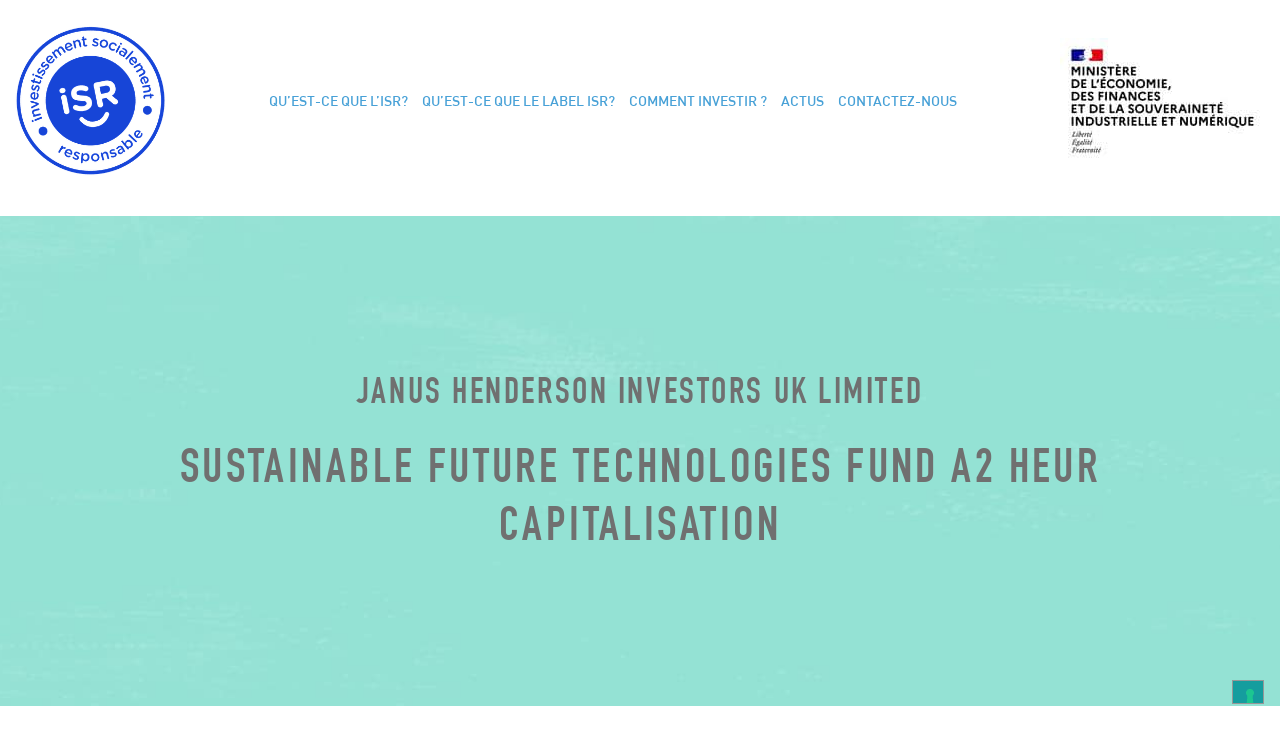

--- FILE ---
content_type: text/html; charset=UTF-8
request_url: https://www.lelabelisr.fr/fonds/janus-henderson-horizon-fund-sustainable-future-technologies-fund-a2-heur-capitalisation/
body_size: 37497
content:



<!DOCTYPE html>
<html lang="fr-FR">

<head>
	<meta http-equiv="X-UA-Compatible" content="IE=edge" />
	<meta charset="UTF-8">
	<!-- Set the viewport width to device width for mobile -->
	<meta name="viewport" content="width=device-width, initial-scale=1, maximum-scale=5, user-scalable=yes">
	<!-- Remove Microsoft Edge's & Safari phone-email styling -->
	<meta name="format-detection" content="telephone=no,email=no,url=no">
	<!-- Add external fonts below (GoogleFonts / Typekit) -->
	<link rel="preconnect" href="https://fonts.gstatic.com">
	<link href="https://fonts.googleapis.com/css2?family=Montserrat:wght@400;500;700&display=swap" rel="stylesheet">

	<title>JANUS HENDERSON HORIZON FUND SUSTAINABLE FUTURE TECHNOLOGIES FUND A2 HEUR CAPITALISATION &#x2d; Label ISR</title>
	<style>img:is([sizes="auto" i], [sizes^="auto," i]) { contain-intrinsic-size: 3000px 1500px }</style>
	
<!-- Google Tag Manager for WordPress by gtm4wp.com -->
<script data-cfasync="false" data-pagespeed-no-defer>
	var gtm4wp_datalayer_name = "dataLayer";
	var dataLayer = dataLayer || [];
</script>
<!-- End Google Tag Manager for WordPress by gtm4wp.com --><meta name="robots" content="max-snippet:-1,max-image-preview:standard,max-video-preview:-1" />
<link rel="canonical" href="https://www.lelabelisr.fr/fonds/janus-henderson-horizon-fund-sustainable-future-technologies-fund-a2-heur-capitalisation/" />
<meta property="og:type" content="article" />
<meta property="og:locale" content="en_US" />
<meta property="og:site_name" content="Label ISR" />
<meta property="og:title" content="JANUS HENDERSON HORIZON FUND SUSTAINABLE FUTURE TECHNOLOGIES FUND A2 HEUR CAPITALISATION" />
<meta property="og:url" content="https://www.lelabelisr.fr/fonds/janus-henderson-horizon-fund-sustainable-future-technologies-fund-a2-heur-capitalisation/" />
<meta property="og:image" content="https://www.lelabelisr.fr/wp-content/uploads/Logo-ISR-Bleu-RVB-400x400-cropped.png" />
<meta property="og:image:width" content="294" />
<meta property="og:image:height" content="293" />
<meta property="article:published_time" content="2022-05-03T00:31:05+00:00" />
<meta property="article:modified_time" content="2022-05-03T01:30:54+00:00" />
<meta name="twitter:card" content="summary_large_image" />
<meta name="twitter:title" content="JANUS HENDERSON HORIZON FUND SUSTAINABLE FUTURE TECHNOLOGIES FUND A2 HEUR CAPITALISATION" />
<meta name="twitter:image" content="https://www.lelabelisr.fr/wp-content/uploads/Logo-ISR-Bleu-RVB-400x400-cropped.png" />
<meta name="google-site-verification" content="9N8Vwwvkqy48dYhx8dBT2AvslKlGH0pw6g8u-AdcJok" />
<script type="application/ld+json">{"@context":"https://schema.org","@graph":[{"@type":"WebSite","@id":"https://www.lelabelisr.fr/#/schema/WebSite","url":"https://www.lelabelisr.fr/","name":"Label ISR","description":"Pour des placements durables et responsables","inLanguage":"fr-FR","publisher":{"@type":"Organization","@id":"https://www.lelabelisr.fr/#/schema/Organization","name":"Label ISR","url":"https://www.lelabelisr.fr/","logo":{"@type":"ImageObject","url":"https://www.lelabelisr.fr/wp-content/uploads/Logo-ISR-Bleu-RVB-400x400-cropped.png","contentUrl":"https://www.lelabelisr.fr/wp-content/uploads/Logo-ISR-Bleu-RVB-400x400-cropped.png","width":294,"height":293,"contentSize":"9964"}}},{"@type":"WebPage","@id":"https://www.lelabelisr.fr/fonds/janus-henderson-horizon-fund-sustainable-future-technologies-fund-a2-heur-capitalisation/","url":"https://www.lelabelisr.fr/fonds/janus-henderson-horizon-fund-sustainable-future-technologies-fund-a2-heur-capitalisation/","name":"JANUS HENDERSON HORIZON FUND SUSTAINABLE FUTURE TECHNOLOGIES FUND A2 HEUR CAPITALISATION &#x2d; Label ISR","inLanguage":"fr-FR","isPartOf":{"@id":"https://www.lelabelisr.fr/#/schema/WebSite"},"breadcrumb":{"@type":"BreadcrumbList","@id":"https://www.lelabelisr.fr/#/schema/BreadcrumbList","itemListElement":[{"@type":"ListItem","position":1,"item":"https://www.lelabelisr.fr/","name":"Label ISR"},{"@type":"ListItem","position":2,"name":"JANUS HENDERSON HORIZON FUND SUSTAINABLE FUTURE TECHNOLOGIES FUND A2 HEUR CAPITALISATION"}]},"potentialAction":{"@type":"ReadAction","target":"https://www.lelabelisr.fr/fonds/janus-henderson-horizon-fund-sustainable-future-technologies-fund-a2-heur-capitalisation/"},"datePublished":"2022-05-03T00:31:05+00:00","dateModified":"2022-05-03T01:30:54+00:00"}]}</script>
<link rel='dns-prefetch' href='//unpkg.com' />
<link rel='stylesheet' id='jblank-reset-css' href='https://www.lelabelisr.fr/wp-content/themes/jblank/style.css?ver=1762166751' media='all' />
<link rel='stylesheet' id='jblank-css' href='https://www.lelabelisr.fr/wp-content/themes/jblank/assets/css/baseline.css?ver=1762166751' media='all' />
<link rel='stylesheet' id='jmenus-css' href='https://www.lelabelisr.fr/wp-content/themes/jblank/assets/css/advanced-menu.css?ver=1762166751' media='' />
<link rel='stylesheet' id='foundation-css' href='https://www.lelabelisr.fr/wp-content/themes/labelisr/assets/css/foundation.css?ver=6.5.3' media='all' />
<link rel='stylesheet' id='custom-css' href='https://www.lelabelisr.fr/wp-content/themes/labelisr/assets/css/custom.css?ver=1757671370' media='all' />
<link rel='stylesheet' id='style-css' href='https://www.lelabelisr.fr/wp-content/themes/labelisr/style.css?ver=1757671370' media='all' />
<link rel='stylesheet' id='svg-icons-css' href='https://www.lelabelisr.fr/wp-content/themes/jblank/modules/svg-icons/svg-icons.css?ver=1762166751' media='all' />
<script src="https://www.lelabelisr.fr/wp/wp-includes/js/jquery/jquery.min.js?ver=3.7.1" id="jquery-core-js"></script>
<script src="https://www.lelabelisr.fr/wp-content/themes/jblank/assets/js/global_high.js?ver=1762166751" id="jblank_high-js"></script>
<script id="jblank_high-js-after">
if (sessionStorage.getItem('console_disabled_levels') === null) { Console.disable('debug'); }
</script>
<script src="https://www.lelabelisr.fr/wp-content/themes/jblank/assets/js/global_low.js?ver=1762166751" id="jblank_low-js" defer data-wp-strategy="defer"></script>
<script src="https://www.lelabelisr.fr/wp-content/themes/jblank/assets/js/menu.js?ver=1762166751" id="jmenus-js" async data-wp-strategy="async"></script>
<script src="https://www.lelabelisr.fr/wp-content/themes/jblank/modules/svg-icons/svg-icons.js?ver=1762166751" id="magicons-js" async data-wp-strategy="async"></script>
<script src="https://unpkg.com/external-svg-loader@1.7.1/svg-loader.min.js?ver=1.7.1" id="external-svg-loader-js" async data-wp-strategy="async"></script>

<!-- Google Tag Manager for WordPress by gtm4wp.com -->
<!-- GTM Container placement set to footer -->
<script data-cfasync="false" data-pagespeed-no-defer>
	var dataLayer_content = [];
	dataLayer.push( dataLayer_content );
</script>
<script data-cfasync="false" data-pagespeed-no-defer>
(function(w,d,s,l,i){w[l]=w[l]||[];w[l].push({'gtm.start':
new Date().getTime(),event:'gtm.js'});var f=d.getElementsByTagName(s)[0],
j=d.createElement(s),dl=l!='dataLayer'?'&l='+l:'';j.async=true;j.src=
'//www.googletagmanager.com/gtm.js?id='+i+dl;f.parentNode.insertBefore(j,f);
})(window,document,'script','dataLayer','GTM-KL858HB');
</script>
<!-- End Google Tag Manager for WordPress by gtm4wp.com -->
			<style type='text/css'>
				body.admin-bar {margin-top:32px !important}
				@media screen and (max-width: 782px) {
					body.admin-bar { margin-top:46px !important }
				}
			</style>
			<link rel="icon" href="https://www.lelabelisr.fr/wp-content/uploads/labelisr-favicon-150x150.png" sizes="32x32" />
<link rel="icon" href="https://www.lelabelisr.fr/wp-content/uploads/labelisr-favicon.png" sizes="192x192" />
<link rel="apple-touch-icon" href="https://www.lelabelisr.fr/wp-content/uploads/labelisr-favicon.png" />
<meta name="msapplication-TileImage" content="https://www.lelabelisr.fr/wp-content/uploads/labelisr-favicon.png" />
<style>body{background-color: var(--bg-color,white);}</style>		<style id="wp-custom-css">
			

.facetwp-facet-isin input,.facetwp-facet-fundshare_name input{
	display: inline-block;
    width: 200px;
	}
.facetwp-facet-isin .facetwp-autocomplete-update ,.facetwp-facet-fundshare_name .facetwp-autocomplete-update{
	width:80px;
	height:30px;
	margin:10px;
	padding:0;
}


.facetwp-facet-fundshare_name, .fund-filter.hidden{display:none !important;}

#schema_org_svg {width:100%;}

body.section{margin-left:0;margin-right:0;}

.gfield_required_text {font-size: 0;}


.gfield_required_text::after {
    content: '*';
}

.single-post h2{    
	font-family: sans-serif;
    font-size: 1.5em;
    font-weight: 300;
    font-family: sans-serif;
    margin-top: 40px;
}
.filter-name{
width: 100px;
	display: inline-block;}
.filter-group {
    margin: 20px;
}

/* FAQ AM*/

#sort-box{all: revert;
    background-color: #e6e6e6;
    border: 1px solid #159d9e;
}

.filterbox {
    margin: 15px 0;
}

.faq-am-item:not(:last-child){margin-bottom:20px;}

.faq-am-item .answer{margin-top: 10px;}

.faq-am-list h3{font-weight:400;}

ul.term_tag_list{
	margin-left:0;
}
.term_tag_list li{
    list-style-type: none !important;
	color:#159d9e;

}

.filter-taxos .chained-value{display:none;}

.page-id-54782 section+section{margin-bottom:0;padding:10px 0;}

.faq-am-item > h3{margin-bottom:20px;}


/* Accordion*/
.accordion-heading:not(.active) ~ p{display:none;}
.accordion :is(.accordion-heading.active) + .answer {
    border-color: black;
    border-bottom: 1px solid;
    transition: border 200ms ease-out;
}

.faq-am-item h3{color:#637888;font-size:1.2em;}
nav ul,.menu ul {list-style:none;}

.publication-date,.question_number{
    color: #159d9e;
    margin: 5px;
}

.accordion .accordion-heading:after {
   padding-left:20px
}
.faq-item__title,.answer.text-content{
text-align:justify;	
}
.searchbox{
    display: inline-flex;
    margin: 15px 0;
    align-items: baseline;
    gap: 1em;
}
#filter-search-input{min-width:300px;}
/*
input#filter-search-input {
    margin: 30px 0;
}
*/

h3.question{
    margin-bottom: 0;
}
.hidden{display:none;}

.filters.container{
    border: 1px solid #159d9e;
    padding: 20px;
    border-radius: 10px;
    box-shadow: 4px 4px 2px 0px #f1f1f1;
}

.page-template-page-faq-am .main-content
{ padding:0;}

.global_fund_list{display:none;}

article li p {display:inline;}

.footer-menu 	li{
margin-top:0.8em;
}
.logo img {
	width:auto;
}

body.home .top-banner__bg{
	background-color: #D5FCCC;
}
@media screen and (min-width:1550px) {
    body.home .top-banner__bg {
    background-size: unset;
    }
}

		</style>
		</head>

<body class="wp-singular fundshare-template-default single single-fundshare postid-53504 wp-custom-logo wp-theme-jblank wp-child-theme-labelisr no-outline">
	
	<header class="header">
		<div class="grid-container menu-grid-container">
			<div class="grid-x grid-margin-x align-middle header__row">
				<div class="large-shrink small-6 cell large-order-1 small-order-1">
					<div class="logo text-center medium-text-left">
						<a href="https://www.lelabelisr.fr/" class="custom-logo-link" rel="home" title="Label ISR" itemscope><img width="294" height="293" src="https://www.lelabelisr.fr/wp-content/uploads/Logo-ISR-Bleu-RVB-400x400-cropped.png" class="custom-logo skip-lazy" alt="Label ISR" itemprop="siteLogo" decoding="async" fetchpriority="high" srcset="https://www.lelabelisr.fr/wp-content/uploads/Logo-ISR-Bleu-RVB-400x400-cropped.png 294w, https://www.lelabelisr.fr/wp-content/uploads/Logo-ISR-Bleu-RVB-400x400-cropped-150x150.png 150w" sizes="(max-width: 294px) 100vw, 294px" /></a>					</div>
				</div>
				<div class="large-auto small-12 cell large-order-2 small-order-3 header__menu-cell">
											<div class="title-bar hide-for-medium" data-responsive-toggle="main-menu" data-hide-for="medium">
							<button class="menu-icon" type="button" data-toggle aria-label="Menu" aria-controls="main-menu"><span></span></button>
							<div class="title-bar-title">Menu</div>
						</div>
						<nav class="top-bar" id="main-menu">
							<div class="menu-main-menu-container"><ul id="menu-main-menu" class="menu header-menu header-menu" data-responsive-menu="accordion medium-dropdown" data-submenu-toggle="true" data-multi-open="false" data-close-on-click-inside="false"><li id="menu-item-21" class="menu-item menu-item-type-post_type menu-item-object-page menu-item-has-children menu-item-21"><a href="https://www.lelabelisr.fr/quest-ce-que-lisr/">Qu’est-ce que L’ISR?</a>
<ul class="sub-menu">
	<li id="menu-item-299" class="menu-item menu-item-type-post_type menu-item-object-page menu-item-299"><a href="https://www.lelabelisr.fr/quest-ce-que-lisr/">Présentation</a></li>
	<li id="menu-item-298" class="menu-item menu-item-type-post_type menu-item-object-page menu-item-298"><a href="https://www.lelabelisr.fr/accueil-3/glossaire/">Le glossaire</a></li>
</ul>
</li>
<li id="menu-item-22" class="menu-item menu-item-type-post_type menu-item-object-page menu-item-has-children menu-item-22"><a href="https://www.lelabelisr.fr/label-isr/">Qu’est-ce que le Label ISR?</a>
<ul class="sub-menu">
	<li id="menu-item-300" class="menu-item menu-item-type-post_type menu-item-object-page menu-item-300"><a href="https://www.lelabelisr.fr/label-isr/">Présentation</a></li>
	<li id="menu-item-53574" class="menu-item menu-item-type-post_type menu-item-object-page menu-item-53574"><a href="https://www.lelabelisr.fr/label-isr/organisation/">Organisation</a></li>
	<li id="menu-item-301" class="menu-item menu-item-type-post_type menu-item-object-page menu-item-301"><a href="https://www.lelabelisr.fr/label-isr/criteres-attribution/">Critères</a></li>
	<li id="menu-item-56793" class="menu-item menu-item-type-post_type menu-item-object-page menu-item-56793"><a href="https://www.lelabelisr.fr/label-isr/referentiel/">Référentiels</a></li>
</ul>
</li>
<li id="menu-item-23" class="menu-item menu-item-type-post_type menu-item-object-page menu-item-23"><a href="https://www.lelabelisr.fr/comment-investir/">Comment investir ?</a></li>
<li id="menu-item-24" class="menu-item menu-item-type-post_type menu-item-object-page menu-item-24"><a href="https://www.lelabelisr.fr/actus/">Actus</a></li>
<li id="menu-item-25" class="menu-item menu-item-type-post_type menu-item-object-page menu-item-25"><a href="https://www.lelabelisr.fr/contactez-nous/">Contactez-nous</a></li>
</ul></div>						</nav>
									</div>
				<div class="cell large-shrink small-6 header__lang-box large-order-3 small-order-2">
																<div class="header__sub-logo">
							<img width="205" height="126" src="data:image/svg+xml,%3Csvg%20xmlns='http://www.w3.org/2000/svg'%20viewBox='0%200%20205%20126'%3E%3C/svg%3E" class="" alt="logo du ministere de l&#039;economie-finances-relance" decoding="async" data-lazy-src="https://www.lelabelisr.fr/wp-content/uploads/2021/02/Ministere-de-lEconomie-des-Finances-et-de-la-Souverainete-industrielle-et-Numerique_RVB.jpg" /><noscript><img width="205" height="126" src="https://www.lelabelisr.fr/wp-content/uploads/2021/02/Ministere-de-lEconomie-des-Finances-et-de-la-Souverainete-industrielle-et-Numerique_RVB.jpg" class="" alt="logo du ministere de l&#039;economie-finances-relance" decoding="async" /></noscript>						</div>
									</div>
			</div>
		</div>
	</header>

<div data-bg="https://www.lelabelisr.fr/wp-content/uploads/2020/12/vert.jpg" id="custom-top-banner" class="top-banner pre-lazyload" style="">
	
	
	
		
	<div class="grid-container rel-content top-banner__caption">
		<div class="grid-x grid-margin-x">
			<div class="cell text-center">
																				<h2 class="top-banner__fund-company">Janus Henderson Investors UK Limited</h2>
										
					<h1 class="top-banner__fund-title">Sustainable Future Technologies Fund A2 HEUR Capitalisation</h1>
							</div>
		</div>
	</div>
</div>

		<div class="container">
			<nav class="breadcrumb hidden-sm-down">
				<ul itemscope="" itemtype="http://schema.org/BreadcrumbList" id="breadcrumb" class="">
											<li itemprop="itemListElement" itemscope="" itemtype="http://schema.org/ListItem" class="item">
																<a itemprop="item" href="https://www.lelabelisr.fr">
																<span itemprop="name">Accueil</span>
																	</a>
															<meta itemprop="position" content="1">
						</li>

											<li itemprop="itemListElement" itemscope="" itemtype="http://schema.org/ListItem" class="item">
																<span itemprop="item">
																<span itemprop="name">Part de fonds</span>
																	</a>
															<meta itemprop="position" content="2">
						</li>

											<li itemprop="itemListElement" itemscope="" itemtype="http://schema.org/ListItem" class="item">
																<span itemprop="item">
																<span itemprop="name">Sustainable Future Technologies Fund A2 HEUR Capitalisation</span>
																	</a>
															<meta itemprop="position" content="3">
						</li>

									</ul>
			</nav>
		</div>

			<main class="main-content">
			<div class="grid-container">
				<div class="grid-x grid-margin-x">
					<!-- BEGIN of post content -->
										<div class="cell medium-6 fund-main-box">
						
<div class="fund-main leaf-box">
			<div class="fund-company-logo">
						<img src="data:image/svg+xml,%3Csvg%20xmlns='http://www.w3.org/2000/svg'%20viewBox='0%200%201%2050'%3E%3C/svg%3E" height="50"
			     alt="Henderson Global Investors Ltd. logo"
			     class="fund-company-logo-img"
				 data-id="50442" data-lazy-src="https://services.opcvm360.com/logos/450/logo1.png"><noscript><img src="https://services.opcvm360.com/logos/450/logo1.png" height="50"
			     alt="Henderson Global Investors Ltd. logo"
			     class="fund-company-logo-img"
				 data-id="50442"></noscript>
					</div>
		
	<div class="fund-data">
				<p class="fund-data__item">
			<span class="fund-data__label">Univers d’investissement :</span>
			<span class="fund-data__value">Actions</span>
		</p>
		
        			<p class="fund-data__item">
				<span class="fund-data__label">Structure Légale : </span>
				<span class="fund-data__value">SICAV</span>
			</p>
				
				
				<p class="fund-data__item">
			<span class="fund-data__label">Approche de gestion :</span>
			<span class="fund-data__value">Bull</span>
		</p>
				
				<p class="fund-data__item">
			<span class="fund-data__label">Durée de placement recommandée :</span>
			<span class="fund-data__value">5 ans</span>
		</p>
				
				<p class="fund-data__item">
			<span class="fund-data__label">Type d’investisseurs :</span>
			<span class="fund-data__value">Tous</span>
		</p>
				
		<div class="fund-data__item">
			<p class="fund-data__label">Éligibilité :</p>
						<div class="fund-data__value fund-data__value--list">
				<ul class="fund-features">
										<li class="fund-feature">
																		<span class="fund-feature__status "
						      aria-label="Non Éligible PEA"></span>
						<p class="fund-feature__label">Éligible PEA</p>
					</li>
					<li class="fund-feature">
																		<span class="fund-feature__status "
						      aria-label="Non Éligible PEAPME"></span>
						<p class="fund-feature__label">Éligible PEAPME</p>
					</li>
				</ul>
			</div>
		</div>
	</div>
</div>					</div>
					<div class="cell medium-6 fund-facts-box">
						
<div class="fund-facts fund-inputs">
	<div class="fund-facts__head">
					<div class="fund-facts__head-right"><p class="block-title h3">Part A2 HEUR Capitalisation - ISIN LU2342241663</p></div>
			</div>
	<div class="fund-facts__body">
		<div class="fund-finance">
										<p class="fund-finance__item flex-container align-justify">
															<span class="fund-finance__label">VL (13/01/2026)</span>
					<span class="fund-finance__value">13.25 €</span>
				</p>
			
							<p class="fund-finance__item flex-container align-justify">
					<span class="fund-finance__label">Encours</span>
					<span class="fund-finance__value">6.7 M€</span>
				</p>
			
							<p class="fund-finance__item flex-container align-justify">
					<span class="fund-finance__label">Performances ytd</span>
					<span class="fund-finance__value">5.16 %</span>
				</p>
			
			
							<div class="fund-finance__item fund-finance__item--rating flex-container align-justify">
					<p class="fund-finance__label">Niveau de risque (SRI)</p>
					<div class="fund-finance__value">
						<div class="fund-rating flex-container align-middle">
					<div class="fund-rating__item fund-rating__item--active"></div>
					<div class="fund-rating__item fund-rating__item--active"></div>
					<div class="fund-rating__item fund-rating__item--active"></div>
					<div class="fund-rating__item fund-rating__item--active"></div>
					<div class="fund-rating__item fund-rating__item--active"></div>
					<div class="fund-rating__item "></div>
					<div class="fund-rating__item "></div>
	</div>
					</div>
				</div>
					</div>
	</div>
			<div class="fund-facts__foot">
			<div class="fund-bench">
				<p class="fund-bench__label">Indice de référence :</p>
				<p class="fund-bench__text">MSCI ACWI</p>
			</div>
		</div>
	</div>					</div>
										<div class="cell medium-12 wide-docs">
						
<div class="fund-docs">
	<div class="fund-docs__inner">
		<h3 class="fund-docs__title block-title">Documents</h3>
		<ul class="fund-docs__docs-list">
								<li class="fund-docs__doc">
												<a href="https://www.lelabelisr.fr/wp-content/themes/labelisr/inc/download.php?fundshare=63618502&name=PRIIPs+DIC&type=15" class="js-file-download"
						   data-name="PRIIPs DIC.pdf" target="_blank">DIC</a>
					</li>
												<li class="fund-docs__doc">
												<a href="https://www.lelabelisr.fr/wp-content/themes/labelisr/inc/download.php?fundshare=63618502&name=Prospectus+complet&type=4" class="js-file-download"
						   data-name="Prospectus complet.pdf" target="_blank">Prospectus complet</a>
					</li>
												<li class="fund-docs__doc">
												<a href="https://www.lelabelisr.fr/wp-content/themes/labelisr/inc/download.php?fundshare=63618502&name=Reporting+semestriel&type=2" class="js-file-download"
						   data-name="Reporting semestriel.pdf" target="_blank">Reporting semestriel</a>
					</li>
												<li class="fund-docs__doc">
												<a href="https://www.lelabelisr.fr/wp-content/themes/labelisr/inc/download.php?fundshare=63618502&name=Reporting+annuel&type=5" class="js-file-download"
						   data-name="Reporting annuel.pdf" target="_blank">Reporting annuel</a>
					</li>
												<li class="fund-docs__doc">
												<a href="https://www.lelabelisr.fr/wp-content/themes/labelisr/inc/download.php?fundshare=63618502&name=Reporting+mensuel&type=1" class="js-file-download"
						   data-name="Reporting mensuel.pdf" target="_blank">Reporting mensuel</a>
					</li>
									</ul>

					<div class="fund-docs__info">
				<p class="fund-docs__info-label">Voir le fonds sur le site de :</p>
				<p class="fund-docs__info-text"><a href="https://www.henderson.com" target="_blank">Henderson Global Investors Ltd.</a></p>
			</div>
			</div>
	
	<img src="data:image/svg+xml,%3Csvg%20xmlns='http://www.w3.org/2000/svg'%20viewBox='0%200%20152%20251'%3E%3C/svg%3E" width="152" height="251" alt=""
	     class="fund-docs__img show-for-large" data-lazy-src="https://www.lelabelisr.fr/wp-content/themes/labelisr/assets/images/Man_with_tree.png"><noscript><img src="https://www.lelabelisr.fr/wp-content/themes/labelisr/assets/images/Man_with_tree.png" width="152" height="251" alt=""
	     class="fund-docs__img show-for-large"></noscript>
</div>					</div>
				</div>
				
				<div class="grid-x grid-margin-x fund-person-row">
										
					<div class="cell  ">
						
	<div class="fund-policy">
		<h3 class="fund-policy__title block-title">Politique d’investissement</h3>
		<div class="fund-policy__text fund-text">
			<p>Le fonds investit au moins 90 % de ses actifs dans des actions ou des titres de participation de sociétés technologiques dont les produits et services sont considérés par le gestionnaire d&rsquo;investissement comme contribuant à un changement environnemental ou social positif, ayant ainsi un impact sur le développement d&rsquo;une économie mondiale durable. L&rsquo;univers d&rsquo;investissement du fonds est défini par les sociétés technologiques qui tirent au moins 50 % de leurs revenus actuels ou futurs des thèmes technologiques durables identifiés par le gestionnaire d&rsquo;investissement (comme indiqué plus en détail dans la section Stratégie d&rsquo;investissement). Le fonds évitera d&rsquo;investir dans des sociétés qui, selon le gestionnaire d&rsquo;investissement, pourraient contribuer à des dommages environnementaux ou sociétaux importants.</p>
		</div>
	</div>
					</div>
				</div>
				
				<div class="grid-x grid-margin-x fund-evo">
					<div class="cell">
							<!-- Array
(
    [0] => Array
        (
            [idFundShare] => 63618502
            [date] => 2021-08-03
            [vl] => 10.0000
            [shares] => 
            [aum] => 
            [vlVarP] => 
            [currencyQuote] => EUR
            [x] => 1627948800000
            [y] => 10
        )

    [1] => Array
        (
            [idFundShare] => 63618502
            [date] => 2021-08-04
            [vl] => 10.0600
            [shares] => 
            [aum] => 
            [vlVarP] => 0.60
            [currencyQuote] => EUR
            [x] => 1628035200000
            [y] => 10.06
        )

    [2] => Array
        (
            [idFundShare] => 63618502
            [date] => 2021-08-05
            [vl] => 10.1300
            [shares] => 
            [aum] => 
            [vlVarP] => 0.70
            [currencyQuote] => EUR
            [x] => 1628121600000
            [y] => 10.13
        )

    [3] => Array
        (
            [idFundShare] => 63618502
            [date] => 2021-08-06
            [vl] => 10.1100
            [shares] => 
            [aum] => 
            [vlVarP] => -0.20
            [currencyQuote] => EUR
            [x] => 1628208000000
            [y] => 10.11
        )

    [4] => Array
        (
            [idFundShare] => 63618502
            [date] => 2021-08-09
            [vl] => 10.1100
            [shares] => 
            [aum] => 
            [vlVarP] => 0.00
            [currencyQuote] => EUR
            [x] => 1628467200000
            [y] => 10.11
        )

    [5] => Array
        (
            [idFundShare] => 63618502
            [date] => 2021-08-10
            [vl] => 10.1600
            [shares] => 
            [aum] => 
            [vlVarP] => 0.49
            [currencyQuote] => EUR
            [x] => 1628553600000
            [y] => 10.16
        )

    [6] => Array
        (
            [idFundShare] => 63618502
            [date] => 2021-08-11
            [vl] => 10.0900
            [shares] => 
            [aum] => 
            [vlVarP] => -0.69
            [currencyQuote] => EUR
            [x] => 1628640000000
            [y] => 10.09
        )

    [7] => Array
        (
            [idFundShare] => 63618502
            [date] => 2021-08-12
            [vl] => 10.0200
            [shares] => 
            [aum] => 
            [vlVarP] => -0.69
            [currencyQuote] => EUR
            [x] => 1628726400000
            [y] => 10.02
        )

    [8] => Array
        (
            [idFundShare] => 63618502
            [date] => 2021-08-13
            [vl] => 10.0500
            [shares] => 
            [aum] => 
            [vlVarP] => 0.30
            [currencyQuote] => EUR
            [x] => 1628812800000
            [y] => 10.05
        )

    [9] => Array
        (
            [idFundShare] => 63618502
            [date] => 2021-08-16
            [vl] => 9.9700
            [shares] => 
            [aum] => 
            [vlVarP] => -0.80
            [currencyQuote] => EUR
            [x] => 1629072000000
            [y] => 9.97
        )

    [10] => Array
        (
            [idFundShare] => 63618502
            [date] => 2021-08-17
            [vl] => 9.8700
            [shares] => 
            [aum] => 
            [vlVarP] => -1.00
            [currencyQuote] => EUR
            [x] => 1629158400000
            [y] => 9.87
        )

    [11] => Array
        (
            [idFundShare] => 63618502
            [date] => 2021-08-18
            [vl] => 9.9200
            [shares] => 
            [aum] => 
            [vlVarP] => 0.51
            [currencyQuote] => EUR
            [x] => 1629244800000
            [y] => 9.92
        )

    [12] => Array
        (
            [idFundShare] => 63618502
            [date] => 2021-08-19
            [vl] => 9.8100
            [shares] => 
            [aum] => 
            [vlVarP] => -1.11
            [currencyQuote] => EUR
            [x] => 1629331200000
            [y] => 9.81
        )

    [13] => Array
        (
            [idFundShare] => 63618502
            [date] => 2021-08-20
            [vl] => 9.9200
            [shares] => 
            [aum] => 
            [vlVarP] => 1.12
            [currencyQuote] => EUR
            [x] => 1629417600000
            [y] => 9.92
        )

    [14] => Array
        (
            [idFundShare] => 63618502
            [date] => 2021-08-23
            [vl] => 10.0600
            [shares] => 
            [aum] => 
            [vlVarP] => 1.41
            [currencyQuote] => EUR
            [x] => 1629676800000
            [y] => 10.06
        )

    [15] => Array
        (
            [idFundShare] => 63618502
            [date] => 2021-08-24
            [vl] => 10.1800
            [shares] => 
            [aum] => 
            [vlVarP] => 1.19
            [currencyQuote] => EUR
            [x] => 1629763200000
            [y] => 10.18
        )

    [16] => Array
        (
            [idFundShare] => 63618502
            [date] => 2021-08-25
            [vl] => 10.2200
            [shares] => 
            [aum] => 
            [vlVarP] => 0.39
            [currencyQuote] => EUR
            [x] => 1629849600000
            [y] => 10.22
        )

    [17] => Array
        (
            [idFundShare] => 63618502
            [date] => 2021-08-26
            [vl] => 10.2200
            [shares] => 
            [aum] => 
            [vlVarP] => 0.00
            [currencyQuote] => EUR
            [x] => 1629936000000
            [y] => 10.22
        )

    [18] => Array
        (
            [idFundShare] => 63618502
            [date] => 2021-08-27
            [vl] => 10.2200
            [shares] => 
            [aum] => 
            [vlVarP] => 0.00
            [currencyQuote] => EUR
            [x] => 1630022400000
            [y] => 10.22
        )

    [19] => Array
        (
            [idFundShare] => 63618502
            [date] => 2021-08-30
            [vl] => 10.3300
            [shares] => 
            [aum] => 
            [vlVarP] => 1.08
            [currencyQuote] => EUR
            [x] => 1630281600000
            [y] => 10.33
        )

    [20] => Array
        (
            [idFundShare] => 63618502
            [date] => 2021-08-31
            [vl] => 10.2600
            [shares] => 
            [aum] => 
            [vlVarP] => -0.68
            [currencyQuote] => EUR
            [x] => 1630368000000
            [y] => 10.26
        )

    [21] => Array
        (
            [idFundShare] => 63618502
            [date] => 2021-09-01
            [vl] => 10.3500
            [shares] => 
            [aum] => 
            [vlVarP] => 0.88
            [currencyQuote] => EUR
            [x] => 1630454400000
            [y] => 10.35
        )

    [22] => Array
        (
            [idFundShare] => 63618502
            [date] => 2021-09-02
            [vl] => 10.4100
            [shares] => 
            [aum] => 
            [vlVarP] => 0.58
            [currencyQuote] => EUR
            [x] => 1630540800000
            [y] => 10.41
        )

    [23] => Array
        (
            [idFundShare] => 63618502
            [date] => 2021-09-03
            [vl] => 10.4400
            [shares] => 
            [aum] => 
            [vlVarP] => 0.29
            [currencyQuote] => EUR
            [x] => 1630627200000
            [y] => 10.44
        )

    [24] => Array
        (
            [idFundShare] => 63618502
            [date] => 2021-09-06
            [vl] => 10.4600
            [shares] => 
            [aum] => 
            [vlVarP] => 0.19
            [currencyQuote] => EUR
            [x] => 1630886400000
            [y] => 10.46
        )

    [25] => Array
        (
            [idFundShare] => 63618502
            [date] => 2021-09-07
            [vl] => 10.3800
            [shares] => 
            [aum] => 
            [vlVarP] => -0.76
            [currencyQuote] => EUR
            [x] => 1630972800000
            [y] => 10.38
        )

    [26] => Array
        (
            [idFundShare] => 63618502
            [date] => 2021-09-08
            [vl] => 10.3400
            [shares] => 
            [aum] => 
            [vlVarP] => -0.39
            [currencyQuote] => EUR
            [x] => 1631059200000
            [y] => 10.34
        )

    [27] => Array
        (
            [idFundShare] => 63618502
            [date] => 2021-09-09
            [vl] => 10.3600
            [shares] => 
            [aum] => 
            [vlVarP] => 0.19
            [currencyQuote] => EUR
            [x] => 1631145600000
            [y] => 10.36
        )

    [28] => Array
        (
            [idFundShare] => 63618502
            [date] => 2021-09-10
            [vl] => 10.3400
            [shares] => 
            [aum] => 
            [vlVarP] => -0.19
            [currencyQuote] => EUR
            [x] => 1631232000000
            [y] => 10.34
        )

    [29] => Array
        (
            [idFundShare] => 63618502
            [date] => 2021-09-13
            [vl] => 10.1600
            [shares] => 
            [aum] => 
            [vlVarP] => -1.74
            [currencyQuote] => EUR
            [x] => 1631491200000
            [y] => 10.16
        )

    [30] => Array
        (
            [idFundShare] => 63618502
            [date] => 2021-09-14
            [vl] => 10.1900
            [shares] => 
            [aum] => 
            [vlVarP] => 0.30
            [currencyQuote] => EUR
            [x] => 1631577600000
            [y] => 10.19
        )

    [31] => Array
        (
            [idFundShare] => 63618502
            [date] => 2021-09-15
            [vl] => 10.1500
            [shares] => 
            [aum] => 
            [vlVarP] => -0.39
            [currencyQuote] => EUR
            [x] => 1631664000000
            [y] => 10.15
        )

    [32] => Array
        (
            [idFundShare] => 63618502
            [date] => 2021-09-16
            [vl] => 10.2000
            [shares] => 
            [aum] => 
            [vlVarP] => 0.49
            [currencyQuote] => EUR
            [x] => 1631750400000
            [y] => 10.2
        )

    [33] => Array
        (
            [idFundShare] => 63618502
            [date] => 2021-09-17
            [vl] => 10.2400
            [shares] => 
            [aum] => 
            [vlVarP] => 0.39
            [currencyQuote] => EUR
            [x] => 1631836800000
            [y] => 10.24
        )

    [34] => Array
        (
            [idFundShare] => 63618502
            [date] => 2021-09-20
            [vl] => 10.0600
            [shares] => 
            [aum] => 
            [vlVarP] => -1.76
            [currencyQuote] => EUR
            [x] => 1632096000000
            [y] => 10.06
        )

    [35] => Array
        (
            [idFundShare] => 63618502
            [date] => 2021-09-21
            [vl] => 10.0500
            [shares] => 
            [aum] => 
            [vlVarP] => -0.10
            [currencyQuote] => EUR
            [x] => 1632182400000
            [y] => 10.05
        )

    [36] => Array
        (
            [idFundShare] => 63618502
            [date] => 2021-09-22
            [vl] => 10.0900
            [shares] => 
            [aum] => 
            [vlVarP] => 0.40
            [currencyQuote] => EUR
            [x] => 1632268800000
            [y] => 10.09
        )

    [37] => Array
        (
            [idFundShare] => 63618502
            [date] => 2021-09-23
            [vl] => 10.2700
            [shares] => 
            [aum] => 
            [vlVarP] => 1.78
            [currencyQuote] => EUR
            [x] => 1632355200000
            [y] => 10.27
        )

    [38] => Array
        (
            [idFundShare] => 63618502
            [date] => 2021-09-24
            [vl] => 10.2400
            [shares] => 
            [aum] => 
            [vlVarP] => -0.29
            [currencyQuote] => EUR
            [x] => 1632441600000
            [y] => 10.24
        )

    [39] => Array
        (
            [idFundShare] => 63618502
            [date] => 2021-09-27
            [vl] => 10.1300
            [shares] => 
            [aum] => 
            [vlVarP] => -1.07
            [currencyQuote] => EUR
            [x] => 1632700800000
            [y] => 10.13
        )

    [40] => Array
        (
            [idFundShare] => 63618502
            [date] => 2021-09-28
            [vl] => 9.9300
            [shares] => 
            [aum] => 
            [vlVarP] => -1.97
            [currencyQuote] => EUR
            [x] => 1632787200000
            [y] => 9.93
        )

    [41] => Array
        (
            [idFundShare] => 63618502
            [date] => 2021-09-29
            [vl] => 9.8800
            [shares] => 250.0000
            [aum] => 2470
            [vlVarP] => -0.50
            [currencyQuote] => EUR
            [x] => 1632873600000
            [y] => 9.88
        )

    [42] => Array
        (
            [idFundShare] => 63618502
            [date] => 2021-09-30
            [vl] => 9.8300
            [shares] => 250.0000
            [aum] => 2457
            [vlVarP] => -0.51
            [currencyQuote] => EUR
            [x] => 1632960000000
            [y] => 9.83
        )

    [43] => Array
        (
            [idFundShare] => 63618502
            [date] => 2021-10-01
            [vl] => 9.7100
            [shares] => 250.0000
            [aum] => 2428
            [vlVarP] => -1.22
            [currencyQuote] => EUR
            [x] => 1633046400000
            [y] => 9.71
        )

    [44] => Array
        (
            [idFundShare] => 63618502
            [date] => 2021-10-04
            [vl] => 9.6800
            [shares] => 250.0000
            [aum] => 2421
            [vlVarP] => -0.31
            [currencyQuote] => EUR
            [x] => 1633305600000
            [y] => 9.68
        )

    [45] => Array
        (
            [idFundShare] => 63618502
            [date] => 2021-10-05
            [vl] => 9.6600
            [shares] => 250.0000
            [aum] => 2416
            [vlVarP] => -0.21
            [currencyQuote] => EUR
            [x] => 1633392000000
            [y] => 9.66
        )

    [46] => Array
        (
            [idFundShare] => 63618502
            [date] => 2021-10-06
            [vl] => 9.6200
            [shares] => 250.0000
            [aum] => 2404
            [vlVarP] => -0.41
            [currencyQuote] => EUR
            [x] => 1633478400000
            [y] => 9.62
        )

    [47] => Array
        (
            [idFundShare] => 63618502
            [date] => 2021-10-07
            [vl] => 9.8900
            [shares] => 250.0000
            [aum] => 2473
            [vlVarP] => 2.81
            [currencyQuote] => EUR
            [x] => 1633564800000
            [y] => 9.89
        )

    [48] => Array
        (
            [idFundShare] => 63618502
            [date] => 2021-10-08
            [vl] => 9.8200
            [shares] => 250.0000
            [aum] => 2454
            [vlVarP] => -0.71
            [currencyQuote] => EUR
            [x] => 1633651200000
            [y] => 9.82
        )

    [49] => Array
        (
            [idFundShare] => 63618502
            [date] => 2021-10-11
            [vl] => 9.7700
            [shares] => 250.0000
            [aum] => 2444
            [vlVarP] => -0.51
            [currencyQuote] => EUR
            [x] => 1633910400000
            [y] => 9.77
        )

    [50] => Array
        (
            [idFundShare] => 63618502
            [date] => 2021-10-12
            [vl] => 9.6900
            [shares] => 250.0000
            [aum] => 2421
            [vlVarP] => -0.82
            [currencyQuote] => EUR
            [x] => 1633996800000
            [y] => 9.69
        )

    [51] => Array
        (
            [idFundShare] => 63618502
            [date] => 2021-10-13
            [vl] => 9.7900
            [shares] => 250.0000
            [aum] => 2447
            [vlVarP] => 1.03
            [currencyQuote] => EUR
            [x] => 1634083200000
            [y] => 9.79
        )

    [52] => Array
        (
            [idFundShare] => 63618502
            [date] => 2021-10-14
            [vl] => 9.9800
            [shares] => 250.0000
            [aum] => 2495
            [vlVarP] => 1.94
            [currencyQuote] => EUR
            [x] => 1634169600000
            [y] => 9.98
        )

    [53] => Array
        (
            [idFundShare] => 63618502
            [date] => 2021-10-15
            [vl] => 10.1000
            [shares] => 250.0000
            [aum] => 2526
            [vlVarP] => 1.20
            [currencyQuote] => EUR
            [x] => 1634256000000
            [y] => 10.1
        )

    [54] => Array
        (
            [idFundShare] => 63618502
            [date] => 2021-10-18
            [vl] => 10.0900
            [shares] => 250.0000
            [aum] => 2522
            [vlVarP] => -0.10
            [currencyQuote] => EUR
            [x] => 1634515200000
            [y] => 10.09
        )

    [55] => Array
        (
            [idFundShare] => 63618502
            [date] => 2021-10-19
            [vl] => 10.2100
            [shares] => 250.0000
            [aum] => 2553
            [vlVarP] => 1.19
            [currencyQuote] => EUR
            [x] => 1634601600000
            [y] => 10.21
        )

    [56] => Array
        (
            [idFundShare] => 63618502
            [date] => 2021-10-20
            [vl] => 10.2200
            [shares] => 250.0000
            [aum] => 2554
            [vlVarP] => 0.10
            [currencyQuote] => EUR
            [x] => 1634688000000
            [y] => 10.22
        )

    [57] => Array
        (
            [idFundShare] => 63618502
            [date] => 2021-10-21
            [vl] => 10.2400
            [shares] => 250.0000
            [aum] => 2559
            [vlVarP] => 0.20
            [currencyQuote] => EUR
            [x] => 1634774400000
            [y] => 10.24
        )

    [58] => Array
        (
            [idFundShare] => 63618502
            [date] => 2021-10-22
            [vl] => 10.3300
            [shares] => 250.0000
            [aum] => 2583
            [vlVarP] => 0.88
            [currencyQuote] => EUR
            [x] => 1634860800000
            [y] => 10.33
        )

    [59] => Array
        (
            [idFundShare] => 63618502
            [date] => 2021-10-25
            [vl] => 10.2900
            [shares] => 250.0000
            [aum] => 2571
            [vlVarP] => -0.39
            [currencyQuote] => EUR
            [x] => 1635120000000
            [y] => 10.29
        )

    [60] => Array
        (
            [idFundShare] => 63618502
            [date] => 2021-10-26
            [vl] => 10.3900
            [shares] => 250.0000
            [aum] => 2597
            [vlVarP] => 0.97
            [currencyQuote] => EUR
            [x] => 1635206400000
            [y] => 10.39
        )

    [61] => Array
        (
            [idFundShare] => 63618502
            [date] => 2021-10-27
            [vl] => 10.4000
            [shares] => 250.0000
            [aum] => 2601
            [vlVarP] => 0.10
            [currencyQuote] => EUR
            [x] => 1635292800000
            [y] => 10.4
        )

    [62] => Array
        (
            [idFundShare] => 63618502
            [date] => 2021-10-28
            [vl] => 10.3800
            [shares] => 250.0000
            [aum] => 2594
            [vlVarP] => -0.19
            [currencyQuote] => EUR
            [x] => 1635379200000
            [y] => 10.38
        )

    [63] => Array
        (
            [idFundShare] => 63618502
            [date] => 2021-10-29
            [vl] => 10.4900
            [shares] => 250.0000
            [aum] => 2622
            [vlVarP] => 1.06
            [currencyQuote] => EUR
            [x] => 1635465600000
            [y] => 10.49
        )

    [64] => Array
        (
            [idFundShare] => 63618502
            [date] => 2021-11-02
            [vl] => 10.5600
            [shares] => 250.0000
            [aum] => 2641
            [vlVarP] => 0.67
            [currencyQuote] => EUR
            [x] => 1635811200000
            [y] => 10.56
        )

    [65] => Array
        (
            [idFundShare] => 63618502
            [date] => 2021-11-03
            [vl] => 10.5600
            [shares] => 250.0000
            [aum] => 2641
            [vlVarP] => 0.00
            [currencyQuote] => EUR
            [x] => 1635897600000
            [y] => 10.56
        )

    [66] => Array
        (
            [idFundShare] => 63618502
            [date] => 2021-11-04
            [vl] => 10.7700
            [shares] => 250.0000
            [aum] => 2692
            [vlVarP] => 1.99
            [currencyQuote] => EUR
            [x] => 1635984000000
            [y] => 10.77
        )

    [67] => Array
        (
            [idFundShare] => 63618502
            [date] => 2021-11-05
            [vl] => 10.8000
            [shares] => 250.0000
            [aum] => 2699
            [vlVarP] => 0.28
            [currencyQuote] => EUR
            [x] => 1636070400000
            [y] => 10.8
        )

    [68] => Array
        (
            [idFundShare] => 63618502
            [date] => 2021-11-08
            [vl] => 10.7900
            [shares] => 250.0000
            [aum] => 2697
            [vlVarP] => -0.09
            [currencyQuote] => EUR
            [x] => 1636329600000
            [y] => 10.79
        )

    [69] => Array
        (
            [idFundShare] => 63618502
            [date] => 2021-11-09
            [vl] => 10.7500
            [shares] => 250.0000
            [aum] => 2688
            [vlVarP] => -0.37
            [currencyQuote] => EUR
            [x] => 1636416000000
            [y] => 10.75
        )

    [70] => Array
        (
            [idFundShare] => 63618502
            [date] => 2021-11-10
            [vl] => 10.7500
            [shares] => 250.0000
            [aum] => 2686
            [vlVarP] => 0.00
            [currencyQuote] => EUR
            [x] => 1636502400000
            [y] => 10.75
        )

    [71] => Array
        (
            [idFundShare] => 63618502
            [date] => 2021-11-11
            [vl] => 10.6500
            [shares] => 250.0000
            [aum] => 2662
            [vlVarP] => -0.93
            [currencyQuote] => EUR
            [x] => 1636588800000
            [y] => 10.65
        )

    [72] => Array
        (
            [idFundShare] => 63618502
            [date] => 2021-11-12
            [vl] => 10.7000
            [shares] => 250.0000
            [aum] => 2676
            [vlVarP] => 0.47
            [currencyQuote] => EUR
            [x] => 1636675200000
            [y] => 10.7
        )

    [73] => Array
        (
            [idFundShare] => 63618502
            [date] => 2021-11-15
            [vl] => 10.8400
            [shares] => 250.0000
            [aum] => 2706
            [vlVarP] => 1.31
            [currencyQuote] => EUR
            [x] => 1636934400000
            [y] => 10.84
        )

    [74] => Array
        (
            [idFundShare] => 63618502
            [date] => 2021-11-16
            [vl] => 10.7900
            [shares] => 250.0000
            [aum] => 2699
            [vlVarP] => -0.46
            [currencyQuote] => EUR
            [x] => 1637020800000
            [y] => 10.79
        )

    [75] => Array
        (
            [idFundShare] => 63618502
            [date] => 2021-11-17
            [vl] => 10.8300
            [shares] => 250.0000
            [aum] => 2707
            [vlVarP] => 0.37
            [currencyQuote] => EUR
            [x] => 1637107200000
            [y] => 10.83
        )

    [76] => Array
        (
            [idFundShare] => 63618502
            [date] => 2021-11-18
            [vl] => 10.7900
            [shares] => 250.0000
            [aum] => 2697
            [vlVarP] => -0.37
            [currencyQuote] => EUR
            [x] => 1637193600000
            [y] => 10.79
        )

    [77] => Array
        (
            [idFundShare] => 63618502
            [date] => 2021-11-19
            [vl] => 10.8500
            [shares] => 250.0000
            [aum] => 2713
            [vlVarP] => 0.56
            [currencyQuote] => EUR
            [x] => 1637280000000
            [y] => 10.85
        )

    [78] => Array
        (
            [idFundShare] => 63618502
            [date] => 2021-11-22
            [vl] => 10.8300
            [shares] => 250.0000
            [aum] => 2703
            [vlVarP] => -0.18
            [currencyQuote] => EUR
            [x] => 1637539200000
            [y] => 10.83
        )

    [79] => Array
        (
            [idFundShare] => 63618502
            [date] => 2021-11-23
            [vl] => 10.5200
            [shares] => 250.0000
            [aum] => 2629
            [vlVarP] => -2.86
            [currencyQuote] => EUR
            [x] => 1637625600000
            [y] => 10.52
        )

    [80] => Array
        (
            [idFundShare] => 63618502
            [date] => 2021-11-24
            [vl] => 10.2900
            [shares] => 250.0000
            [aum] => 2573
            [vlVarP] => -2.19
            [currencyQuote] => EUR
            [x] => 1637712000000
            [y] => 10.29
        )

    [81] => Array
        (
            [idFundShare] => 63618502
            [date] => 2021-11-25
            [vl] => 10.4400
            [shares] => 250.0000
            [aum] => 2611
            [vlVarP] => 1.46
            [currencyQuote] => EUR
            [x] => 1637798400000
            [y] => 10.44
        )

    [82] => Array
        (
            [idFundShare] => 63618502
            [date] => 2021-11-26
            [vl] => 10.3400
            [shares] => 250.0000
            [aum] => 2586
            [vlVarP] => -0.96
            [currencyQuote] => EUR
            [x] => 1637884800000
            [y] => 10.34
        )

    [83] => Array
        (
            [idFundShare] => 63618502
            [date] => 2021-11-29
            [vl] => 10.3500
            [shares] => 250.0000
            [aum] => 2589
            [vlVarP] => 0.10
            [currencyQuote] => EUR
            [x] => 1638144000000
            [y] => 10.35
        )

    [84] => Array
        (
            [idFundShare] => 63618502
            [date] => 2021-11-30
            [vl] => 10.4300
            [shares] => 250.0000
            [aum] => 2603
            [vlVarP] => 0.77
            [currencyQuote] => EUR
            [x] => 1638230400000
            [y] => 10.43
        )

    [85] => Array
        (
            [idFundShare] => 63618502
            [date] => 2021-12-01
            [vl] => 10.3800
            [shares] => 250.0000
            [aum] => 2596
            [vlVarP] => -0.48
            [currencyQuote] => EUR
            [x] => 1638316800000
            [y] => 10.38
        )

    [86] => Array
        (
            [idFundShare] => 63618502
            [date] => 2021-12-02
            [vl] => 10.1600
            [shares] => 250.0000
            [aum] => 2540
            [vlVarP] => -2.12
            [currencyQuote] => EUR
            [x] => 1638403200000
            [y] => 10.16
        )

    [87] => Array
        (
            [idFundShare] => 63618502
            [date] => 2021-12-03
            [vl] => 10.0100
            [shares] => 250.0000
            [aum] => 2502
            [vlVarP] => -1.48
            [currencyQuote] => EUR
            [x] => 1638489600000
            [y] => 10.01
        )

    [88] => Array
        (
            [idFundShare] => 63618502
            [date] => 2021-12-06
            [vl] => 9.8700
            [shares] => 250.0000
            [aum] => 2468
            [vlVarP] => -1.40
            [currencyQuote] => EUR
            [x] => 1638748800000
            [y] => 9.87
        )

    [89] => Array
        (
            [idFundShare] => 63618502
            [date] => 2021-12-07
            [vl] => 10.3700
            [shares] => 250.0000
            [aum] => 2592
            [vlVarP] => 5.07
            [currencyQuote] => EUR
            [x] => 1638835200000
            [y] => 10.37
        )

    [90] => Array
        (
            [idFundShare] => 63618502
            [date] => 2021-12-08
            [vl] => 10.3700
            [shares] => 250.0000
            [aum] => 2593
            [vlVarP] => 0.00
            [currencyQuote] => EUR
            [x] => 1638921600000
            [y] => 10.37
        )

    [91] => Array
        (
            [idFundShare] => 63618502
            [date] => 2021-12-09
            [vl] => 10.4300
            [shares] => 250.0000
            [aum] => 2607
            [vlVarP] => 0.58
            [currencyQuote] => EUR
            [x] => 1639008000000
            [y] => 10.43
        )

    [92] => Array
        (
            [idFundShare] => 63618502
            [date] => 2021-12-10
            [vl] => 10.2900
            [shares] => 250.0000
            [aum] => 2572
            [vlVarP] => -1.34
            [currencyQuote] => EUR
            [x] => 1639094400000
            [y] => 10.29
        )

    [93] => Array
        (
            [idFundShare] => 63618502
            [date] => 2021-12-13
            [vl] => 10.3800
            [shares] => 250.0000
            [aum] => 2595
            [vlVarP] => 0.87
            [currencyQuote] => EUR
            [x] => 1639353600000
            [y] => 10.38
        )

    [94] => Array
        (
            [idFundShare] => 63618502
            [date] => 2021-12-14
            [vl] => 10.1200
            [shares] => 250.0000
            [aum] => 2529
            [vlVarP] => -2.50
            [currencyQuote] => EUR
            [x] => 1639440000000
            [y] => 10.12
        )

    [95] => Array
        (
            [idFundShare] => 63618502
            [date] => 2021-12-15
            [vl] => 10.0500
            [shares] => 250.0000
            [aum] => 2514
            [vlVarP] => -0.69
            [currencyQuote] => EUR
            [x] => 1639526400000
            [y] => 10.05
        )

    [96] => Array
        (
            [idFundShare] => 63618502
            [date] => 2021-12-16
            [vl] => 10.2800
            [shares] => 250.0000
            [aum] => 2570
            [vlVarP] => 2.29
            [currencyQuote] => EUR
            [x] => 1639612800000
            [y] => 10.28
        )

    [97] => Array
        (
            [idFundShare] => 63618502
            [date] => 2021-12-17
            [vl] => 9.9400
            [shares] => 250.0000
            [aum] => 2486
            [vlVarP] => -3.31
            [currencyQuote] => EUR
            [x] => 1639699200000
            [y] => 9.94
        )

    [98] => Array
        (
            [idFundShare] => 63618502
            [date] => 2021-12-20
            [vl] => 9.9100
            [shares] => 250.0000
            [aum] => 2477
            [vlVarP] => -0.30
            [currencyQuote] => EUR
            [x] => 1639958400000
            [y] => 9.91
        )

    [99] => Array
        (
            [idFundShare] => 63618502
            [date] => 2021-12-21
            [vl] => 9.9600
            [shares] => 250.0000
            [aum] => 2491
            [vlVarP] => 0.50
            [currencyQuote] => EUR
            [x] => 1640044800000
            [y] => 9.96
        )

    [100] => Array
        (
            [idFundShare] => 63618502
            [date] => 2021-12-22
            [vl] => 10.1800
            [shares] => 250.0000
            [aum] => 2544
            [vlVarP] => 2.21
            [currencyQuote] => EUR
            [x] => 1640131200000
            [y] => 10.18
        )

    [101] => Array
        (
            [idFundShare] => 63618502
            [date] => 2021-12-23
            [vl] => 10.3200
            [shares] => 250.0000
            [aum] => 2579
            [vlVarP] => 1.38
            [currencyQuote] => EUR
            [x] => 1640217600000
            [y] => 10.32
        )

    [102] => Array
        (
            [idFundShare] => 63618502
            [date] => 2021-12-27
            [vl] => 10.4100
            [shares] => 250.0000
            [aum] => 2603
            [vlVarP] => 0.87
            [currencyQuote] => EUR
            [x] => 1640563200000
            [y] => 10.41
        )

    [103] => Array
        (
            [idFundShare] => 63618502
            [date] => 2021-12-28
            [vl] => 10.4900
            [shares] => 250.0000
            [aum] => 2624
            [vlVarP] => 0.77
            [currencyQuote] => EUR
            [x] => 1640649600000
            [y] => 10.49
        )

    [104] => Array
        (
            [idFundShare] => 63618502
            [date] => 2021-12-29
            [vl] => 10.4400
            [shares] => 250.0000
            [aum] => 2609
            [vlVarP] => -0.48
            [currencyQuote] => EUR
            [x] => 1640736000000
            [y] => 10.44
        )

    [105] => Array
        (
            [idFundShare] => 63618502
            [date] => 2021-12-30
            [vl] => 10.4900
            [shares] => 250.0000
            [aum] => 2623
            [vlVarP] => 0.48
            [currencyQuote] => EUR
            [x] => 1640822400000
            [y] => 10.49
        )

    [106] => Array
        (
            [idFundShare] => 63618502
            [date] => 2021-12-31
            [vl] => 10.4600
            [shares] => 250.0000
            [aum] => 2614
            [vlVarP] => -0.29
            [currencyQuote] => EUR
            [x] => 1640908800000
            [y] => 10.46
        )

    [107] => Array
        (
            [idFundShare] => 63618502
            [date] => 2022-01-03
            [vl] => 10.3500
            [shares] => 250.0000
            [aum] => 2588
            [vlVarP] => -1.05
            [currencyQuote] => EUR
            [x] => 1641168000000
            [y] => 10.35
        )

    [108] => Array
        (
            [idFundShare] => 63618502
            [date] => 2022-01-04
            [vl] => 10.4200
            [shares] => 250.0000
            [aum] => 2605
            [vlVarP] => 0.68
            [currencyQuote] => EUR
            [x] => 1641254400000
            [y] => 10.42
        )

    [109] => Array
        (
            [idFundShare] => 63618502
            [date] => 2022-01-05
            [vl] => 10.2500
            [shares] => 250.0000
            [aum] => 2563
            [vlVarP] => -1.63
            [currencyQuote] => EUR
            [x] => 1641340800000
            [y] => 10.25
        )

    [110] => Array
        (
            [idFundShare] => 63618502
            [date] => 2022-01-06
            [vl] => 9.8400
            [shares] => 250.0000
            [aum] => 2460
            [vlVarP] => -4.00
            [currencyQuote] => EUR
            [x] => 1641427200000
            [y] => 9.84
        )

    [111] => Array
        (
            [idFundShare] => 63618502
            [date] => 2022-01-07
            [vl] => 9.9200
            [shares] => 250.0000
            [aum] => 2480
            [vlVarP] => 0.81
            [currencyQuote] => EUR
            [x] => 1641513600000
            [y] => 9.92
        )

    [112] => Array
        (
            [idFundShare] => 63618502
            [date] => 2022-01-10
            [vl] => 9.4800
            [shares] => 250.0000
            [aum] => 2371
            [vlVarP] => -4.44
            [currencyQuote] => EUR
            [x] => 1641772800000
            [y] => 9.48
        )

    [113] => Array
        (
            [idFundShare] => 63618502
            [date] => 2022-01-11
            [vl] => 9.7100
            [shares] => 250.0000
            [aum] => 2428
            [vlVarP] => 2.43
            [currencyQuote] => EUR
            [x] => 1641859200000
            [y] => 9.71
        )

    [114] => Array
        (
            [idFundShare] => 63618502
            [date] => 2022-01-12
            [vl] => 9.9400
            [shares] => 250.0000
            [aum] => 2484
            [vlVarP] => 2.37
            [currencyQuote] => EUR
            [x] => 1641945600000
            [y] => 9.94
        )

    [115] => Array
        (
            [idFundShare] => 63618502
            [date] => 2022-01-13
            [vl] => 9.9300
            [shares] => 250.0000
            [aum] => 2482
            [vlVarP] => -0.10
            [currencyQuote] => EUR
            [x] => 1642032000000
            [y] => 9.93
        )

    [116] => Array
        (
            [idFundShare] => 63618502
            [date] => 2022-01-14
            [vl] => 9.6600
            [shares] => 250.0000
            [aum] => 2415
            [vlVarP] => -2.72
            [currencyQuote] => EUR
            [x] => 1642118400000
            [y] => 9.66
        )

    [117] => Array
        (
            [idFundShare] => 63618502
            [date] => 2022-01-17
            [vl] => 9.6300
            [shares] => 250.0000
            [aum] => 2408
            [vlVarP] => -0.31
            [currencyQuote] => EUR
            [x] => 1642377600000
            [y] => 9.63
        )

    [118] => Array
        (
            [idFundShare] => 63618502
            [date] => 2022-01-18
            [vl] => 9.4700
            [shares] => 250.0000
            [aum] => 2367
            [vlVarP] => -1.66
            [currencyQuote] => EUR
            [x] => 1642464000000
            [y] => 9.47
        )

    [119] => Array
        (
            [idFundShare] => 63618502
            [date] => 2022-01-19
            [vl] => 9.5000
            [shares] => 250.0000
            [aum] => 2376
            [vlVarP] => 0.32
            [currencyQuote] => EUR
            [x] => 1642550400000
            [y] => 9.5
        )

    [120] => Array
        (
            [idFundShare] => 63618502
            [date] => 2022-01-20
            [vl] => 9.4100
            [shares] => 250.0000
            [aum] => 2353
            [vlVarP] => -0.95
            [currencyQuote] => EUR
            [x] => 1642636800000
            [y] => 9.41
        )

    [121] => Array
        (
            [idFundShare] => 63618502
            [date] => 2022-01-21
            [vl] => 9.0700
            [shares] => 250.0000
            [aum] => 2268
            [vlVarP] => -3.61
            [currencyQuote] => EUR
            [x] => 1642723200000
            [y] => 9.07
        )

    [122] => Array
        (
            [idFundShare] => 63618502
            [date] => 2022-01-24
            [vl] => 8.7000
            [shares] => 250.0000
            [aum] => 2175
            [vlVarP] => -4.08
            [currencyQuote] => EUR
            [x] => 1642982400000
            [y] => 8.7
        )

    [123] => Array
        (
            [idFundShare] => 63618502
            [date] => 2022-01-25
            [vl] => 8.7400
            [shares] => 250.0000
            [aum] => 2185
            [vlVarP] => 0.46
            [currencyQuote] => EUR
            [x] => 1643068800000
            [y] => 8.74
        )

    [124] => Array
        (
            [idFundShare] => 63618502
            [date] => 2022-01-26
            [vl] => 8.9700
            [shares] => 250.0000
            [aum] => 2243
            [vlVarP] => 2.63
            [currencyQuote] => EUR
            [x] => 1643155200000
            [y] => 8.97
        )

    [125] => Array
        (
            [idFundShare] => 63618502
            [date] => 2022-01-27
            [vl] => 8.8700
            [shares] => 250.0000
            [aum] => 2218
            [vlVarP] => -1.11
            [currencyQuote] => EUR
            [x] => 1643241600000
            [y] => 8.87
        )

    [126] => Array
        (
            [idFundShare] => 63618502
            [date] => 2022-01-28
            [vl] => 8.5300
            [shares] => 250.0000
            [aum] => 2133
            [vlVarP] => -3.83
            [currencyQuote] => EUR
            [x] => 1643328000000
            [y] => 8.53
        )

    [127] => Array
        (
            [idFundShare] => 63618502
            [date] => 2022-01-31
            [vl] => 9.0500
            [shares] => 250.0000
            [aum] => 2263
            [vlVarP] => 6.10
            [currencyQuote] => EUR
            [x] => 1643587200000
            [y] => 9.05
        )

    [128] => Array
        (
            [idFundShare] => 63618502
            [date] => 2022-02-01
            [vl] => 9.2300
            [shares] => 1353.5910
            [aum] => 12494
            [vlVarP] => 1.99
            [currencyQuote] => EUR
            [x] => 1643673600000
            [y] => 9.23
        )

    [129] => Array
        (
            [idFundShare] => 63618502
            [date] => 2022-02-02
            [vl] => 9.3300
            [shares] => 1353.5910
            [aum] => 12629
            [vlVarP] => 1.08
            [currencyQuote] => EUR
            [x] => 1643760000000
            [y] => 9.33
        )

    [130] => Array
        (
            [idFundShare] => 63618502
            [date] => 2022-02-03
            [vl] => 9.1300
            [shares] => 1353.5910
            [aum] => 12358
            [vlVarP] => -2.14
            [currencyQuote] => EUR
            [x] => 1643846400000
            [y] => 9.13
        )

    [131] => Array
        (
            [idFundShare] => 63618502
            [date] => 2022-02-04
            [vl] => 9.0200
            [shares] => 1353.5910
            [aum] => 12209
            [vlVarP] => -1.20
            [currencyQuote] => EUR
            [x] => 1643932800000
            [y] => 9.02
        )

    [132] => Array
        (
            [idFundShare] => 63618502
            [date] => 2022-02-07
            [vl] => 9.2200
            [shares] => 1353.5910
            [aum] => 12480
            [vlVarP] => 2.22
            [currencyQuote] => EUR
            [x] => 1644192000000
            [y] => 9.22
        )

    [133] => Array
        (
            [idFundShare] => 63618502
            [date] => 2022-02-08
            [vl] => 9.0800
            [shares] => 1353.5910
            [aum] => 12291
            [vlVarP] => -1.52
            [currencyQuote] => EUR
            [x] => 1644278400000
            [y] => 9.08
        )

    [134] => Array
        (
            [idFundShare] => 63618502
            [date] => 2022-02-09
            [vl] => 9.3800
            [shares] => 1353.5910
            [aum] => 12697
            [vlVarP] => 3.30
            [currencyQuote] => EUR
            [x] => 1644364800000
            [y] => 9.38
        )

    [135] => Array
        (
            [idFundShare] => 63618502
            [date] => 2022-02-10
            [vl] => 9.4100
            [shares] => 1353.5910
            [aum] => 12737
            [vlVarP] => 0.32
            [currencyQuote] => EUR
            [x] => 1644451200000
            [y] => 9.41
        )

    [136] => Array
        (
            [idFundShare] => 63618502
            [date] => 2022-02-11
            [vl] => 9.2000
            [shares] => 1353.5910
            [aum] => 12456
            [vlVarP] => -2.23
            [currencyQuote] => EUR
            [x] => 1644537600000
            [y] => 9.2
        )

    [137] => Array
        (
            [idFundShare] => 63618502
            [date] => 2022-02-14
            [vl] => 8.9900
            [shares] => 1353.5910
            [aum] => 12170
            [vlVarP] => -2.28
            [currencyQuote] => EUR
            [x] => 1644796800000
            [y] => 8.99
        )

    [138] => Array
        (
            [idFundShare] => 63618502
            [date] => 2022-02-15
            [vl] => 9.0700
            [shares] => 1353.5910
            [aum] => 12282
            [vlVarP] => 0.89
            [currencyQuote] => EUR
            [x] => 1644883200000
            [y] => 9.07
        )

    [139] => Array
        (
            [idFundShare] => 63618502
            [date] => 2022-02-16
            [vl] => 9.0600
            [shares] => 1353.5910
            [aum] => 12266
            [vlVarP] => -0.11
            [currencyQuote] => EUR
            [x] => 1644969600000
            [y] => 9.06
        )

    [140] => Array
        (
            [idFundShare] => 63618502
            [date] => 2022-02-17
            [vl] => 9.0300
            [shares] => 1353.5910
            [aum] => 12218
            [vlVarP] => -0.33
            [currencyQuote] => EUR
            [x] => 1645056000000
            [y] => 9.03
        )

    [141] => Array
        (
            [idFundShare] => 63618502
            [date] => 2022-02-18
            [vl] => 8.9100
            [shares] => 1353.5910
            [aum] => 12057
            [vlVarP] => -1.33
            [currencyQuote] => EUR
            [x] => 1645142400000
            [y] => 8.91
        )

    [142] => Array
        (
            [idFundShare] => 63618502
            [date] => 2022-02-21
            [vl] => 8.7400
            [shares] => 1353.5910
            [aum] => 11829
            [vlVarP] => -1.91
            [currencyQuote] => EUR
            [x] => 1645401600000
            [y] => 8.74
        )

    [143] => Array
        (
            [idFundShare] => 63618502
            [date] => 2022-02-22
            [vl] => 8.7700
            [shares] => 1353.5910
            [aum] => 11873
            [vlVarP] => 0.34
            [currencyQuote] => EUR
            [x] => 1645488000000
            [y] => 8.77
        )

    [144] => Array
        (
            [idFundShare] => 63618502
            [date] => 2022-02-23
            [vl] => 8.6400
            [shares] => 1353.5910
            [aum] => 11701
            [vlVarP] => -1.48
            [currencyQuote] => EUR
            [x] => 1645574400000
            [y] => 8.64
        )

    [145] => Array
        (
            [idFundShare] => 63618502
            [date] => 2022-02-24
            [vl] => 8.2800
            [shares] => 1353.5910
            [aum] => 11211
            [vlVarP] => -4.17
            [currencyQuote] => EUR
            [x] => 1645660800000
            [y] => 8.28
        )

    [146] => Array
        (
            [idFundShare] => 63618502
            [date] => 2022-02-25
            [vl] => 8.6700
            [shares] => 1353.5910
            [aum] => 11737
            [vlVarP] => 4.71
            [currencyQuote] => EUR
            [x] => 1645747200000
            [y] => 8.67
        )

    [147] => Array
        (
            [idFundShare] => 63618502
            [date] => 2022-02-28
            [vl] => 8.8900
            [shares] => 1353.5910
            [aum] => 12040
            [vlVarP] => 2.54
            [currencyQuote] => EUR
            [x] => 1646006400000
            [y] => 8.89
        )

    [148] => Array
        (
            [idFundShare] => 63618502
            [date] => 2022-03-01
            [vl] => 8.8400
            [shares] => 1353.5910
            [aum] => 11969
            [vlVarP] => -0.56
            [currencyQuote] => EUR
            [x] => 1646092800000
            [y] => 8.84
        )

    [149] => Array
        (
            [idFundShare] => 63618502
            [date] => 2022-03-02
            [vl] => 8.7600
            [shares] => 1353.5910
            [aum] => 11857
            [vlVarP] => -0.90
            [currencyQuote] => EUR
            [x] => 1646179200000
            [y] => 8.76
        )

    [150] => Array
        (
            [idFundShare] => 63618502
            [date] => 2022-03-03
            [vl] => 8.8300
            [shares] => 1353.5910
            [aum] => 11951
            [vlVarP] => 0.80
            [currencyQuote] => EUR
            [x] => 1646265600000
            [y] => 8.83
        )

    [151] => Array
        (
            [idFundShare] => 63618502
            [date] => 2022-03-04
            [vl] => 8.5600
            [shares] => 1353.5910
            [aum] => 11588
            [vlVarP] => -3.06
            [currencyQuote] => EUR
            [x] => 1646352000000
            [y] => 8.56
        )

    [152] => Array
        (
            [idFundShare] => 63618502
            [date] => 2022-03-07
            [vl] => 8.3700
            [shares] => 1353.5910
            [aum] => 11325
            [vlVarP] => -2.22
            [currencyQuote] => EUR
            [x] => 1646611200000
            [y] => 8.37
        )

    [153] => Array
        (
            [idFundShare] => 63618502
            [date] => 2022-03-08
            [vl] => 8.0800
            [shares] => 1353.5910
            [aum] => 10933
            [vlVarP] => -3.46
            [currencyQuote] => EUR
            [x] => 1646697600000
            [y] => 8.08
        )

    [154] => Array
        (
            [idFundShare] => 63618502
            [date] => 2022-03-09
            [vl] => 8.3500
            [shares] => 1353.5910
            [aum] => 11300
            [vlVarP] => 3.34
            [currencyQuote] => EUR
            [x] => 1646784000000
            [y] => 8.35
        )

    [155] => Array
        (
            [idFundShare] => 63618502
            [date] => 2022-03-10
            [vl] => 8.3400
            [shares] => 1353.5910
            [aum] => 11294
            [vlVarP] => -0.12
            [currencyQuote] => EUR
            [x] => 1646870400000
            [y] => 8.34
        )

    [156] => Array
        (
            [idFundShare] => 63618502
            [date] => 2022-03-11
            [vl] => 8.3400
            [shares] => 1353.5910
            [aum] => 11288
            [vlVarP] => 0.00
            [currencyQuote] => EUR
            [x] => 1646956800000
            [y] => 8.34
        )

    [157] => Array
        (
            [idFundShare] => 63618502
            [date] => 2022-03-14
            [vl] => 8.2000
            [shares] => 1353.5910
            [aum] => 11104
            [vlVarP] => -1.68
            [currencyQuote] => EUR
            [x] => 1647216000000
            [y] => 8.2
        )

    [158] => Array
        (
            [idFundShare] => 63618502
            [date] => 2022-03-15
            [vl] => 8.1600
            [shares] => 1353.5910
            [aum] => 11052
            [vlVarP] => -0.49
            [currencyQuote] => EUR
            [x] => 1647302400000
            [y] => 8.16
        )

    [159] => Array
        (
            [idFundShare] => 63618502
            [date] => 2022-03-16
            [vl] => 8.5000
            [shares] => 1353.5910
            [aum] => 11502
            [vlVarP] => 4.17
            [currencyQuote] => EUR
            [x] => 1647388800000
            [y] => 8.5
        )

    [160] => Array
        (
            [idFundShare] => 63618502
            [date] => 2022-03-17
            [vl] => 8.5600
            [shares] => 1353.5910
            [aum] => 11586
            [vlVarP] => 0.71
            [currencyQuote] => EUR
            [x] => 1647475200000
            [y] => 8.56
        )

    [161] => Array
        (
            [idFundShare] => 63618502
            [date] => 2022-03-18
            [vl] => 8.7700
            [shares] => 1353.5910
            [aum] => 11876
            [vlVarP] => 2.45
            [currencyQuote] => EUR
            [x] => 1647561600000
            [y] => 8.77
        )

    [162] => Array
        (
            [idFundShare] => 63618502
            [date] => 2022-03-21
            [vl] => 8.7500
            [shares] => 1353.5910
            [aum] => 11850
            [vlVarP] => -0.23
            [currencyQuote] => EUR
            [x] => 1647820800000
            [y] => 8.75
        )

    [163] => Array
        (
            [idFundShare] => 63618502
            [date] => 2022-03-22
            [vl] => 8.9300
            [shares] => 1353.5910
            [aum] => 12091
            [vlVarP] => 2.06
            [currencyQuote] => EUR
            [x] => 1647907200000
            [y] => 8.93
        )

    [164] => Array
        (
            [idFundShare] => 63618502
            [date] => 2022-03-23
            [vl] => 8.8100
            [shares] => 1353.5910
            [aum] => 11921
            [vlVarP] => -1.34
            [currencyQuote] => EUR
            [x] => 1647993600000
            [y] => 8.81
        )

    [165] => Array
        (
            [idFundShare] => 63618502
            [date] => 2022-03-24
            [vl] => 8.7800
            [shares] => 1353.5910
            [aum] => 11886
            [vlVarP] => -0.34
            [currencyQuote] => EUR
            [x] => 1648080000000
            [y] => 8.78
        )

    [166] => Array
        (
            [idFundShare] => 63618502
            [date] => 2022-03-25
            [vl] => 8.8800
            [shares] => 1353.5910
            [aum] => 12022
            [vlVarP] => 1.14
            [currencyQuote] => EUR
            [x] => 1648166400000
            [y] => 8.88
        )

    [167] => Array
        (
            [idFundShare] => 63618502
            [date] => 2022-03-28
            [vl] => 8.9100
            [shares] => 1353.5910
            [aum] => 12063
            [vlVarP] => 0.34
            [currencyQuote] => EUR
            [x] => 1648425600000
            [y] => 8.91
        )

    [168] => Array
        (
            [idFundShare] => 63618502
            [date] => 2022-03-29
            [vl] => 9.1000
            [shares] => 1353.5910
            [aum] => 12324
            [vlVarP] => 2.13
            [currencyQuote] => EUR
            [x] => 1648512000000
            [y] => 9.1
        )

    [169] => Array
        (
            [idFundShare] => 63618502
            [date] => 2022-03-30
            [vl] => 9.1100
            [shares] => 1353.5910
            [aum] => 12336
            [vlVarP] => 0.11
            [currencyQuote] => EUR
            [x] => 1648598400000
            [y] => 9.11
        )

    [170] => Array
        (
            [idFundShare] => 63618502
            [date] => 2022-03-31
            [vl] => 9.0100
            [shares] => 1353.5910
            [aum] => 12203
            [vlVarP] => -1.10
            [currencyQuote] => EUR
            [x] => 1648684800000
            [y] => 9.01
        )

    [171] => Array
        (
            [idFundShare] => 63618502
            [date] => 2022-04-01
            [vl] => 8.9700
            [shares] => 1353.5910
            [aum] => 12148
            [vlVarP] => -0.44
            [currencyQuote] => EUR
            [x] => 1648771200000
            [y] => 8.97
        )

    [172] => Array
        (
            [idFundShare] => 63618502
            [date] => 2022-04-04
            [vl] => 9.0500
            [shares] => 1353.5910
            [aum] => 12251
            [vlVarP] => 0.89
            [currencyQuote] => EUR
            [x] => 1649030400000
            [y] => 9.05
        )

    [173] => Array
        (
            [idFundShare] => 63618502
            [date] => 2022-04-05
            [vl] => 9.0000
            [shares] => 1353.5910
            [aum] => 12181
            [vlVarP] => -0.55
            [currencyQuote] => EUR
            [x] => 1649116800000
            [y] => 9
        )

    [174] => Array
        (
            [idFundShare] => 63618502
            [date] => 2022-04-06
            [vl] => 8.5600
            [shares] => 1353.5910
            [aum] => 11585
            [vlVarP] => -4.89
            [currencyQuote] => EUR
            [x] => 1649203200000
            [y] => 8.56
        )

    [175] => Array
        (
            [idFundShare] => 63618502
            [date] => 2022-04-07
            [vl] => 8.6400
            [shares] => 1353.5910
            [aum] => 11690
            [vlVarP] => 0.93
            [currencyQuote] => EUR
            [x] => 1649289600000
            [y] => 8.64
        )

    [176] => Array
        (
            [idFundShare] => 63618502
            [date] => 2022-04-08
            [vl] => 8.4500
            [shares] => 1353.5910
            [aum] => 11439
            [vlVarP] => -2.20
            [currencyQuote] => EUR
            [x] => 1649376000000
            [y] => 8.45
        )

    [177] => Array
        (
            [idFundShare] => 63618502
            [date] => 2022-04-11
            [vl] => 8.3600
            [shares] => 1353.5910
            [aum] => 11319
            [vlVarP] => -1.07
            [currencyQuote] => EUR
            [x] => 1649635200000
            [y] => 8.36
        )

    [178] => Array
        (
            [idFundShare] => 63618502
            [date] => 2022-04-12
            [vl] => 8.4900
            [shares] => 1353.5910
            [aum] => 11487
            [vlVarP] => 1.56
            [currencyQuote] => EUR
            [x] => 1649721600000
            [y] => 8.49
        )

    [179] => Array
        (
            [idFundShare] => 63618502
            [date] => 2022-04-13
            [vl] => 8.3400
            [shares] => 1353.5910
            [aum] => 11288
            [vlVarP] => -1.77
            [currencyQuote] => EUR
            [x] => 1649808000000
            [y] => 8.34
        )

    [180] => Array
        (
            [idFundShare] => 63618502
            [date] => 2022-04-14
            [vl] => 8.3800
            [shares] => 1353.5910
            [aum] => 11337
            [vlVarP] => 0.48
            [currencyQuote] => EUR
            [x] => 1649894400000
            [y] => 8.38
        )

    [181] => Array
        (
            [idFundShare] => 63618502
            [date] => 2022-04-19
            [vl] => 8.3000
            [shares] => 1353.5910
            [aum] => 11238
            [vlVarP] => -0.95
            [currencyQuote] => EUR
            [x] => 1650326400000
            [y] => 8.3
        )

    [182] => Array
        (
            [idFundShare] => 63618502
            [date] => 2022-04-20
            [vl] => 8.4100
            [shares] => 1353.5910
            [aum] => 11387
            [vlVarP] => 1.33
            [currencyQuote] => EUR
            [x] => 1650412800000
            [y] => 8.41
        )

    [183] => Array
        (
            [idFundShare] => 63618502
            [date] => 2022-04-21
            [vl] => 8.4300
            [shares] => 1353.5910
            [aum] => 11412
            [vlVarP] => 0.24
            [currencyQuote] => EUR
            [x] => 1650499200000
            [y] => 8.43
        )

    [184] => Array
        (
            [idFundShare] => 63618502
            [date] => 2022-04-22
            [vl] => 8.0700
            [shares] => 1353.5910
            [aum] => 10921
            [vlVarP] => -4.27
            [currencyQuote] => EUR
            [x] => 1650585600000
            [y] => 8.07
        )

    [185] => Array
        (
            [idFundShare] => 63618502
            [date] => 2022-04-25
            [vl] => 7.8200
            [shares] => 1353.5910
            [aum] => 10589
            [vlVarP] => -3.10
            [currencyQuote] => EUR
            [x] => 1650844800000
            [y] => 7.82
        )

    [186] => Array
        (
            [idFundShare] => 63618502
            [date] => 2022-04-26
            [vl] => 7.8600
            [shares] => 1353.5910
            [aum] => 10643
            [vlVarP] => 0.51
            [currencyQuote] => EUR
            [x] => 1650931200000
            [y] => 7.86
        )

    [187] => Array
        (
            [idFundShare] => 63618502
            [date] => 2022-04-27
            [vl] => 7.9000
            [shares] => 1353.5910
            [aum] => 10690
            [vlVarP] => 0.51
            [currencyQuote] => EUR
            [x] => 1651017600000
            [y] => 7.9
        )

    [188] => Array
        (
            [idFundShare] => 63618502
            [date] => 2022-04-28
            [vl] => 7.9100
            [shares] => 1353.5910
            [aum] => 10712
            [vlVarP] => 0.13
            [currencyQuote] => EUR
            [x] => 1651104000000
            [y] => 7.91
        )

    [189] => Array
        (
            [idFundShare] => 63618502
            [date] => 2022-04-29
            [vl] => 8.0900
            [shares] => 1353.5910
            [aum] => 10946
            [vlVarP] => 2.28
            [currencyQuote] => EUR
            [x] => 1651190400000
            [y] => 8.09
        )

    [190] => Array
        (
            [idFundShare] => 63618502
            [date] => 2022-05-02
            [vl] => 7.8000
            [shares] => 1353.5910
            [aum] => 10558
            [vlVarP] => -3.58
            [currencyQuote] => EUR
            [x] => 1651449600000
            [y] => 7.8
        )

    [191] => Array
        (
            [idFundShare] => 63618502
            [date] => 2022-05-03
            [vl] => 7.8600
            [shares] => 1353.5910
            [aum] => 10641
            [vlVarP] => 0.77
            [currencyQuote] => EUR
            [x] => 1651536000000
            [y] => 7.86
        )

    [192] => Array
        (
            [idFundShare] => 63618502
            [date] => 2022-05-04
            [vl] => 7.7600
            [shares] => 1353.5910
            [aum] => 10499
            [vlVarP] => -1.27
            [currencyQuote] => EUR
            [x] => 1651622400000
            [y] => 7.76
        )

    [193] => Array
        (
            [idFundShare] => 63618502
            [date] => 2022-05-05
            [vl] => 7.8400
            [shares] => 1353.5910
            [aum] => 10612
            [vlVarP] => 1.03
            [currencyQuote] => EUR
            [x] => 1651708800000
            [y] => 7.84
        )

    [194] => Array
        (
            [idFundShare] => 63618502
            [date] => 2022-05-06
            [vl] => 7.3800
            [shares] => 1353.5910
            [aum] => 9994
            [vlVarP] => -5.87
            [currencyQuote] => EUR
            [x] => 1651795200000
            [y] => 7.38
        )

    [195] => Array
        (
            [idFundShare] => 63618502
            [date] => 2022-05-10
            [vl] => 7.2200
            [shares] => 1353.5910
            [aum] => 9768
            [vlVarP] => -2.17
            [currencyQuote] => EUR
            [x] => 1652140800000
            [y] => 7.22
        )

    [196] => Array
        (
            [idFundShare] => 63618502
            [date] => 2022-05-11
            [vl] => 7.1900
            [shares] => 1353.5910
            [aum] => 9735
            [vlVarP] => -0.42
            [currencyQuote] => EUR
            [x] => 1652227200000
            [y] => 7.19
        )

    [197] => Array
        (
            [idFundShare] => 63618502
            [date] => 2022-05-12
            [vl] => 6.8900
            [shares] => 1353.5910
            [aum] => 9324
            [vlVarP] => -4.17
            [currencyQuote] => EUR
            [x] => 1652313600000
            [y] => 6.89
        )

    [198] => Array
        (
            [idFundShare] => 63618502
            [date] => 2022-05-13
            [vl] => 7.2300
            [shares] => 1353.5910
            [aum] => 9785
            [vlVarP] => 4.93
            [currencyQuote] => EUR
            [x] => 1652400000000
            [y] => 7.23
        )

    [199] => Array
        (
            [idFundShare] => 63618502
            [date] => 2022-05-16
            [vl] => 7.2300
            [shares] => 1353.5910
            [aum] => 9780
            [vlVarP] => 0.00
            [currencyQuote] => EUR
            [x] => 1652659200000
            [y] => 7.23
        )

    [200] => Array
        (
            [idFundShare] => 63618502
            [date] => 2022-05-17
            [vl] => 7.3400
            [shares] => 1353.5910
            [aum] => 9933
            [vlVarP] => 1.52
            [currencyQuote] => EUR
            [x] => 1652745600000
            [y] => 7.34
        )

    [201] => Array
        (
            [idFundShare] => 63618502
            [date] => 2022-05-18
            [vl] => 7.2800
            [shares] => 1353.5910
            [aum] => 9858
            [vlVarP] => -0.82
            [currencyQuote] => EUR
            [x] => 1652832000000
            [y] => 7.28
        )

    [202] => Array
        (
            [idFundShare] => 63618502
            [date] => 2022-05-19
            [vl] => 7.1100
            [shares] => 1353.5910
            [aum] => 9622
            [vlVarP] => -2.34
            [currencyQuote] => EUR
            [x] => 1652918400000
            [y] => 7.11
        )

    [203] => Array
        (
            [idFundShare] => 63618502
            [date] => 2022-05-20
            [vl] => 7.2700
            [shares] => 1353.5910
            [aum] => 9843
            [vlVarP] => 2.25
            [currencyQuote] => EUR
            [x] => 1653004800000
            [y] => 7.27
        )

    [204] => Array
        (
            [idFundShare] => 63618502
            [date] => 2022-05-23
            [vl] => 7.1900
            [shares] => 1353.5910
            [aum] => 9739
            [vlVarP] => -1.10
            [currencyQuote] => EUR
            [x] => 1653264000000
            [y] => 7.19
        )

    [205] => Array
        (
            [idFundShare] => 63618502
            [date] => 2022-05-24
            [vl] => 7.1000
            [shares] => 1353.5910
            [aum] => 9608
            [vlVarP] => -1.25
            [currencyQuote] => EUR
            [x] => 1653350400000
            [y] => 7.1
        )

    [206] => Array
        (
            [idFundShare] => 63618502
            [date] => 2022-05-25
            [vl] => 7.1500
            [shares] => 1353.5910
            [aum] => 9675
            [vlVarP] => 0.70
            [currencyQuote] => EUR
            [x] => 1653436800000
            [y] => 7.15
        )

    [207] => Array
        (
            [idFundShare] => 63618502
            [date] => 2022-05-27
            [vl] => 7.5800
            [shares] => 1353.5910
            [aum] => 10254
            [vlVarP] => 6.01
            [currencyQuote] => EUR
            [x] => 1653609600000
            [y] => 7.58
        )

    [208] => Array
        (
            [idFundShare] => 63618502
            [date] => 2022-05-30
            [vl] => 7.6800
            [shares] => 1353.5910
            [aum] => 10393
            [vlVarP] => 1.32
            [currencyQuote] => EUR
            [x] => 1653868800000
            [y] => 7.68
        )

    [209] => Array
        (
            [idFundShare] => 63618502
            [date] => 2022-05-31
            [vl] => 7.5800
            [shares] => 1353.5910
            [aum] => 10254
            [vlVarP] => -1.30
            [currencyQuote] => EUR
            [x] => 1653955200000
            [y] => 7.58
        )

    [210] => Array
        (
            [idFundShare] => 63618502
            [date] => 2022-06-01
            [vl] => 7.6700
            [shares] => 1353.5910
            [aum] => 10377
            [vlVarP] => 1.19
            [currencyQuote] => EUR
            [x] => 1654041600000
            [y] => 7.67
        )

    [211] => Array
        (
            [idFundShare] => 63618502
            [date] => 2022-06-02
            [vl] => 7.6000
            [shares] => 1353.5910
            [aum] => 10284
            [vlVarP] => -0.91
            [currencyQuote] => EUR
            [x] => 1654128000000
            [y] => 7.6
        )

    [212] => Array
        (
            [idFundShare] => 63618502
            [date] => 2022-06-03
            [vl] => 7.7000
            [shares] => 1812.4730
            [aum] => 13961
            [vlVarP] => 1.32
            [currencyQuote] => EUR
            [x] => 1654214400000
            [y] => 7.7
        )

    [213] => Array
        (
            [idFundShare] => 63618502
            [date] => 2022-06-07
            [vl] => 7.6200
            [shares] => 1812.4730
            [aum] => 13810
            [vlVarP] => -1.04
            [currencyQuote] => EUR
            [x] => 1654560000000
            [y] => 7.62
        )

    [214] => Array
        (
            [idFundShare] => 63618502
            [date] => 2022-06-08
            [vl] => 7.7400
            [shares] => 1812.4730
            [aum] => 14024
            [vlVarP] => 1.57
            [currencyQuote] => EUR
            [x] => 1654646400000
            [y] => 7.74
        )

    [215] => Array
        (
            [idFundShare] => 63618502
            [date] => 2022-06-09
            [vl] => 7.6400
            [shares] => 1812.4730
            [aum] => 13839
            [vlVarP] => -1.29
            [currencyQuote] => EUR
            [x] => 1654732800000
            [y] => 7.64
        )

    [216] => Array
        (
            [idFundShare] => 63618502
            [date] => 2022-06-10
            [vl] => 7.3000
            [shares] => 1812.4730
            [aum] => 13223
            [vlVarP] => -4.45
            [currencyQuote] => EUR
            [x] => 1654819200000
            [y] => 7.3
        )

    [217] => Array
        (
            [idFundShare] => 63618502
            [date] => 2022-06-13
            [vl] => 6.9100
            [shares] => 1812.4730
            [aum] => 12531
            [vlVarP] => -5.34
            [currencyQuote] => EUR
            [x] => 1655078400000
            [y] => 6.91
        )

    [218] => Array
        (
            [idFundShare] => 63618502
            [date] => 2022-06-14
            [vl] => 6.8500
            [shares] => 1812.4730
            [aum] => 12423
            [vlVarP] => -0.87
            [currencyQuote] => EUR
            [x] => 1655164800000
            [y] => 6.85
        )

    [219] => Array
        (
            [idFundShare] => 63618502
            [date] => 2022-06-15
            [vl] => 6.9100
            [shares] => 1812.4730
            [aum] => 12519
            [vlVarP] => 0.88
            [currencyQuote] => EUR
            [x] => 1655251200000
            [y] => 6.91
        )

    [220] => Array
        (
            [idFundShare] => 63618502
            [date] => 2022-06-16
            [vl] => 6.7100
            [shares] => 1812.4730
            [aum] => 12164
            [vlVarP] => -2.89
            [currencyQuote] => EUR
            [x] => 1655337600000
            [y] => 6.71
        )

    [221] => Array
        (
            [idFundShare] => 63618502
            [date] => 2022-06-17
            [vl] => 6.7300
            [shares] => 1812.4730
            [aum] => 12201
            [vlVarP] => 0.30
            [currencyQuote] => EUR
            [x] => 1655424000000
            [y] => 6.73
        )

    [222] => Array
        (
            [idFundShare] => 63618502
            [date] => 2022-06-20
            [vl] => 6.7400
            [shares] => 1812.4730
            [aum] => 12222
            [vlVarP] => 0.15
            [currencyQuote] => EUR
            [x] => 1655683200000
            [y] => 6.74
        )

    [223] => Array
        (
            [idFundShare] => 63618502
            [date] => 2022-06-21
            [vl] => 6.9200
            [shares] => 1812.4730
            [aum] => 12537
            [vlVarP] => 2.67
            [currencyQuote] => EUR
            [x] => 1655769600000
            [y] => 6.92
        )

    [224] => Array
        (
            [idFundShare] => 63618502
            [date] => 2022-06-22
            [vl] => 6.8800
            [shares] => 1812.4730
            [aum] => 12461
            [vlVarP] => -0.58
            [currencyQuote] => EUR
            [x] => 1655856000000
            [y] => 6.88
        )

    [225] => Array
        (
            [idFundShare] => 63618502
            [date] => 2022-06-24
            [vl] => 7.1600
            [shares] => 1812.4730
            [aum] => 12970
            [vlVarP] => 4.07
            [currencyQuote] => EUR
            [x] => 1656028800000
            [y] => 7.16
        )

    [226] => Array
        (
            [idFundShare] => 63618502
            [date] => 2022-06-27
            [vl] => 7.1700
            [shares] => 1812.4730
            [aum] => 13001
            [vlVarP] => 0.14
            [currencyQuote] => EUR
            [x] => 1656288000000
            [y] => 7.17
        )

    [227] => Array
        (
            [idFundShare] => 63618502
            [date] => 2022-06-28
            [vl] => 7.2000
            [shares] => 1812.4730
            [aum] => 13042
            [vlVarP] => 0.42
            [currencyQuote] => EUR
            [x] => 1656374400000
            [y] => 7.2
        )

    [228] => Array
        (
            [idFundShare] => 63618502
            [date] => 2022-06-29
            [vl] => 6.9000
            [shares] => 1812.4730
            [aum] => 12506
            [vlVarP] => -4.17
            [currencyQuote] => EUR
            [x] => 1656460800000
            [y] => 6.9
        )

    [229] => Array
        (
            [idFundShare] => 63618502
            [date] => 2022-06-30
            [vl] => 6.7500
            [shares] => 1812.4730
            [aum] => 12230
            [vlVarP] => -2.17
            [currencyQuote] => EUR
            [x] => 1656547200000
            [y] => 6.75
        )

    [230] => Array
        (
            [idFundShare] => 63618502
            [date] => 2022-07-01
            [vl] => 6.8800
            [shares] => 1812.4730
            [aum] => 12467
            [vlVarP] => 1.93
            [currencyQuote] => EUR
            [x] => 1656633600000
            [y] => 6.88
        )

    [231] => Array
        (
            [idFundShare] => 63618502
            [date] => 2022-07-04
            [vl] => 6.8500
            [shares] => 1812.4730
            [aum] => 12411
            [vlVarP] => -0.44
            [currencyQuote] => EUR
            [x] => 1656892800000
            [y] => 6.85
        )

    [232] => Array
        (
            [idFundShare] => 63618502
            [date] => 2022-07-05
            [vl] => 6.7100
            [shares] => 1812.4730
            [aum] => 12163
            [vlVarP] => -2.04
            [currencyQuote] => EUR
            [x] => 1656979200000
            [y] => 6.71
        )

    [233] => Array
        (
            [idFundShare] => 63618502
            [date] => 2022-07-06
            [vl] => 6.9300
            [shares] => 1812.4730
            [aum] => 12554
            [vlVarP] => 3.28
            [currencyQuote] => EUR
            [x] => 1657065600000
            [y] => 6.93
        )

    [234] => Array
        (
            [idFundShare] => 63618502
            [date] => 2022-07-07
            [vl] => 7.0700
            [shares] => 1812.4730
            [aum] => 12818
            [vlVarP] => 2.02
            [currencyQuote] => EUR
            [x] => 1657152000000
            [y] => 7.07
        )

    [235] => Array
        (
            [idFundShare] => 63618502
            [date] => 2022-07-08
            [vl] => 7.0300
            [shares] => 1812.4730
            [aum] => 12739
            [vlVarP] => -0.57
            [currencyQuote] => EUR
            [x] => 1657238400000
            [y] => 7.03
        )

    [236] => Array
        (
            [idFundShare] => 63618502
            [date] => 2022-07-11
            [vl] => 6.9900
            [shares] => 1812.4730
            [aum] => 12678
            [vlVarP] => -0.57
            [currencyQuote] => EUR
            [x] => 1657497600000
            [y] => 6.99
        )

    [237] => Array
        (
            [idFundShare] => 63618502
            [date] => 2022-07-12
            [vl] => 6.9300
            [shares] => 1812.4730
            [aum] => 12562
            [vlVarP] => -0.86
            [currencyQuote] => EUR
            [x] => 1657584000000
            [y] => 6.93
        )

    [238] => Array
        (
            [idFundShare] => 63618502
            [date] => 2022-07-13
            [vl] => 6.8100
            [shares] => 1812.4730
            [aum] => 12350
            [vlVarP] => -1.73
            [currencyQuote] => EUR
            [x] => 1657670400000
            [y] => 6.81
        )

    [239] => Array
        (
            [idFundShare] => 63618502
            [date] => 2022-07-14
            [vl] => 6.7600
            [shares] => 1812.4730
            [aum] => 12255
            [vlVarP] => -0.73
            [currencyQuote] => EUR
            [x] => 1657756800000
            [y] => 6.76
        )

    [240] => Array
        (
            [idFundShare] => 63618502
            [date] => 2022-07-15
            [vl] => 6.9400
            [shares] => 1812.4730
            [aum] => 12579
            [vlVarP] => 2.66
            [currencyQuote] => EUR
            [x] => 1657843200000
            [y] => 6.94
        )

    [241] => Array
        (
            [idFundShare] => 63618502
            [date] => 2022-07-18
            [vl] => 7.1200
            [shares] => 1812.4730
            [aum] => 12903
            [vlVarP] => 2.59
            [currencyQuote] => EUR
            [x] => 1658102400000
            [y] => 7.12
        )

    [242] => Array
        (
            [idFundShare] => 63618502
            [date] => 2022-07-19
            [vl] => 7.1200
            [shares] => 1812.4730
            [aum] => 12897
            [vlVarP] => 0.00
            [currencyQuote] => EUR
            [x] => 1658188800000
            [y] => 7.12
        )

    [243] => Array
        (
            [idFundShare] => 63618502
            [date] => 2022-07-20
            [vl] => 7.2600
            [shares] => 1812.4730
            [aum] => 13157
            [vlVarP] => 1.97
            [currencyQuote] => EUR
            [x] => 1658275200000
            [y] => 7.26
        )

    [244] => Array
        (
            [idFundShare] => 63618502
            [date] => 2022-07-21
            [vl] => 7.4200
            [shares] => 1812.4730
            [aum] => 13447
            [vlVarP] => 2.20
            [currencyQuote] => EUR
            [x] => 1658361600000
            [y] => 7.42
        )

    [245] => Array
        (
            [idFundShare] => 63618502
            [date] => 2022-07-22
            [vl] => 7.4800
            [shares] => 1812.4730
            [aum] => 13558
            [vlVarP] => 0.81
            [currencyQuote] => EUR
            [x] => 1658448000000
            [y] => 7.48
        )

    [246] => Array
        (
            [idFundShare] => 63618502
            [date] => 2022-07-25
            [vl] => 7.3600
            [shares] => 1812.4730
            [aum] => 13333
            [vlVarP] => -1.60
            [currencyQuote] => EUR
            [x] => 1658707200000
            [y] => 7.36
        )

    [247] => Array
        (
            [idFundShare] => 63618502
            [date] => 2022-07-26
            [vl] => 7.3000
            [shares] => 1812.4730
            [aum] => 13226
            [vlVarP] => -0.82
            [currencyQuote] => EUR
            [x] => 1658793600000
            [y] => 7.3
        )

    [248] => Array
        (
            [idFundShare] => 63618502
            [date] => 2022-07-27
            [vl] => 7.3900
            [shares] => 1812.4730
            [aum] => 13400
            [vlVarP] => 1.23
            [currencyQuote] => EUR
            [x] => 1658880000000
            [y] => 7.39
        )

    [249] => Array
        (
            [idFundShare] => 63618502
            [date] => 2022-07-28
            [vl] => 7.5500
            [shares] => 1812.4730
            [aum] => 13681
            [vlVarP] => 2.17
            [currencyQuote] => EUR
            [x] => 1658966400000
            [y] => 7.55
        )

    [250] => Array
        (
            [idFundShare] => 63618502
            [date] => 2022-07-29
            [vl] => 7.7300
            [shares] => 1812.4730
            [aum] => 14005
            [vlVarP] => 2.38
            [currencyQuote] => EUR
            [x] => 1659052800000
            [y] => 7.73
        )

    [251] => Array
        (
            [idFundShare] => 63618502
            [date] => 2022-08-01
            [vl] => 7.7500
            [shares] => 1812.4730
            [aum] => 14046
            [vlVarP] => 0.26
            [currencyQuote] => EUR
            [x] => 1659312000000
            [y] => 7.75
        )

    [252] => Array
        (
            [idFundShare] => 63618502
            [date] => 2022-08-02
            [vl] => 7.7700
            [shares] => 1812.4730
            [aum] => 14077
            [vlVarP] => 0.26
            [currencyQuote] => EUR
            [x] => 1659398400000
            [y] => 7.77
        )

    [253] => Array
        (
            [idFundShare] => 63618502
            [date] => 2022-08-03
            [vl] => 7.8500
            [shares] => 1812.4730
            [aum] => 14223
            [vlVarP] => 1.03
            [currencyQuote] => EUR
            [x] => 1659484800000
            [y] => 7.85
        )

    [254] => Array
        (
            [idFundShare] => 63618502
            [date] => 2022-08-04
            [vl] => 7.9500
            [shares] => 1812.4730
            [aum] => 14403
            [vlVarP] => 1.27
            [currencyQuote] => EUR
            [x] => 1659571200000
            [y] => 7.95
        )

    [255] => Array
        (
            [idFundShare] => 63618502
            [date] => 2022-08-05
            [vl] => 7.9400
            [shares] => 1812.4730
            [aum] => 14397
            [vlVarP] => -0.13
            [currencyQuote] => EUR
            [x] => 1659657600000
            [y] => 7.94
        )

    [256] => Array
        (
            [idFundShare] => 63618502
            [date] => 2022-08-08
            [vl] => 8.0700
            [shares] => 1812.4730
            [aum] => 14621
            [vlVarP] => 1.64
            [currencyQuote] => EUR
            [x] => 1659916800000
            [y] => 8.07
        )

    [257] => Array
        (
            [idFundShare] => 63618502
            [date] => 2022-08-09
            [vl] => 7.8300
            [shares] => 1812.4730
            [aum] => 14188
            [vlVarP] => -2.97
            [currencyQuote] => EUR
            [x] => 1660003200000
            [y] => 7.83
        )

    [258] => Array
        (
            [idFundShare] => 63618502
            [date] => 2022-08-10
            [vl] => 8.0400
            [shares] => 1812.4730
            [aum] => 14576
            [vlVarP] => 2.68
            [currencyQuote] => EUR
            [x] => 1660089600000
            [y] => 8.04
        )

    [259] => Array
        (
            [idFundShare] => 63618502
            [date] => 2022-08-11
            [vl] => 8.1500
            [shares] => 1812.4730
            [aum] => 14779
            [vlVarP] => 1.37
            [currencyQuote] => EUR
            [x] => 1660176000000
            [y] => 8.15
        )

    [260] => Array
        (
            [idFundShare] => 63618502
            [date] => 2022-08-12
            [vl] => 8.1000
            [shares] => 1812.4730
            [aum] => 14678
            [vlVarP] => -0.61
            [currencyQuote] => EUR
            [x] => 1660262400000
            [y] => 8.1
        )

    [261] => Array
        (
            [idFundShare] => 63618502
            [date] => 2022-08-16
            [vl] => 8.1300
            [shares] => 1812.4730
            [aum] => 14735
            [vlVarP] => 0.37
            [currencyQuote] => EUR
            [x] => 1660608000000
            [y] => 8.13
        )

    [262] => Array
        (
            [idFundShare] => 63618502
            [date] => 2022-08-17
            [vl] => 8.0500
            [shares] => 1812.4730
            [aum] => 14599
            [vlVarP] => -0.98
            [currencyQuote] => EUR
            [x] => 1660694400000
            [y] => 8.05
        )

    [263] => Array
        (
            [idFundShare] => 63618502
            [date] => 2022-08-18
            [vl] => 8.0400
            [shares] => 1812.4730
            [aum] => 14573
            [vlVarP] => -0.12
            [currencyQuote] => EUR
            [x] => 1660780800000
            [y] => 8.04
        )

    [264] => Array
        (
            [idFundShare] => 63618502
            [date] => 2022-08-19
            [vl] => 7.9300
            [shares] => 1812.4730
            [aum] => 14366
            [vlVarP] => -1.37
            [currencyQuote] => EUR
            [x] => 1660867200000
            [y] => 7.93
        )

    [265] => Array
        (
            [idFundShare] => 63618502
            [date] => 2022-08-22
            [vl] => 7.7700
            [shares] => 1812.4730
            [aum] => 14074
            [vlVarP] => -2.02
            [currencyQuote] => EUR
            [x] => 1661126400000
            [y] => 7.77
        )

    [266] => Array
        (
            [idFundShare] => 63618502
            [date] => 2022-08-23
            [vl] => 7.7400
            [shares] => 1812.4730
            [aum] => 14022
            [vlVarP] => -0.39
            [currencyQuote] => EUR
            [x] => 1661212800000
            [y] => 7.74
        )

    [267] => Array
        (
            [idFundShare] => 63618502
            [date] => 2022-08-24
            [vl] => 7.7100
            [shares] => 1812.4730
            [aum] => 13966
            [vlVarP] => -0.39
            [currencyQuote] => EUR
            [x] => 1661299200000
            [y] => 7.71
        )

    [268] => Array
        (
            [idFundShare] => 63618502
            [date] => 2022-08-25
            [vl] => 7.8100
            [shares] => 1812.4730
            [aum] => 14161
            [vlVarP] => 1.30
            [currencyQuote] => EUR
            [x] => 1661385600000
            [y] => 7.81
        )

    [269] => Array
        (
            [idFundShare] => 63618502
            [date] => 2022-08-26
            [vl] => 7.8300
            [shares] => 1812.4730
            [aum] => 14199
            [vlVarP] => 0.26
            [currencyQuote] => EUR
            [x] => 1661472000000
            [y] => 7.83
        )

    [270] => Array
        (
            [idFundShare] => 63618502
            [date] => 2022-08-29
            [vl] => 7.5200
            [shares] => 1812.4730
            [aum] => 13624
            [vlVarP] => -3.96
            [currencyQuote] => EUR
            [x] => 1661731200000
            [y] => 7.52
        )

    [271] => Array
        (
            [idFundShare] => 63618502
            [date] => 2022-08-30
            [vl] => 7.5100
            [shares] => 1812.4730
            [aum] => 13616
            [vlVarP] => -0.13
            [currencyQuote] => EUR
            [x] => 1661817600000
            [y] => 7.51
        )

    [272] => Array
        (
            [idFundShare] => 63618502
            [date] => 2022-08-31
            [vl] => 7.4300
            [shares] => 1812.4730
            [aum] => 13473
            [vlVarP] => -1.07
            [currencyQuote] => EUR
            [x] => 1661904000000
            [y] => 7.43
        )

    [273] => Array
        (
            [idFundShare] => 63618502
            [date] => 2022-09-01
            [vl] => 7.1800
            [shares] => 1812.4730
            [aum] => 13016
            [vlVarP] => -3.36
            [currencyQuote] => EUR
            [x] => 1661990400000
            [y] => 7.18
        )

    [274] => Array
        (
            [idFundShare] => 63618502
            [date] => 2022-09-02
            [vl] => 7.2100
            [shares] => 1812.4730
            [aum] => 13076
            [vlVarP] => 0.42
            [currencyQuote] => EUR
            [x] => 1662076800000
            [y] => 7.21
        )

    [275] => Array
        (
            [idFundShare] => 63618502
            [date] => 2022-09-05
            [vl] => 7.1300
            [shares] => 1812.4730
            [aum] => 12914
            [vlVarP] => -1.11
            [currencyQuote] => EUR
            [x] => 1662336000000
            [y] => 7.13
        )

    [276] => Array
        (
            [idFundShare] => 63618502
            [date] => 2022-09-06
            [vl] => 7.1000
            [shares] => 1812.4730
            [aum] => 12873
            [vlVarP] => -0.42
            [currencyQuote] => EUR
            [x] => 1662422400000
            [y] => 7.1
        )

    [277] => Array
        (
            [idFundShare] => 63618502
            [date] => 2022-09-07
            [vl] => 7.1400
            [shares] => 1812.4730
            [aum] => 12935
            [vlVarP] => 0.56
            [currencyQuote] => EUR
            [x] => 1662508800000
            [y] => 7.14
        )

    [278] => Array
        (
            [idFundShare] => 63618502
            [date] => 2022-09-08
            [vl] => 7.2700
            [shares] => 1812.4730
            [aum] => 13180
            [vlVarP] => 1.82
            [currencyQuote] => EUR
            [x] => 1662595200000
            [y] => 7.27
        )

    [279] => Array
        (
            [idFundShare] => 63618502
            [date] => 2022-09-09
            [vl] => 7.4600
            [shares] => 1812.4730
            [aum] => 13517
            [vlVarP] => 2.61
            [currencyQuote] => EUR
            [x] => 1662681600000
            [y] => 7.46
        )

    [280] => Array
        (
            [idFundShare] => 63618502
            [date] => 2022-09-12
            [vl] => 7.5900
            [shares] => 1812.4730
            [aum] => 13760
            [vlVarP] => 1.74
            [currencyQuote] => EUR
            [x] => 1662940800000
            [y] => 7.59
        )

    [281] => Array
        (
            [idFundShare] => 63618502
            [date] => 2022-09-13
            [vl] => 7.3500
            [shares] => 1812.4730
            [aum] => 13318
            [vlVarP] => -3.16
            [currencyQuote] => EUR
            [x] => 1663027200000
            [y] => 7.35
        )

    [282] => Array
        (
            [idFundShare] => 63618502
            [date] => 2022-09-14
            [vl] => 7.2600
            [shares] => 1812.4730
            [aum] => 13150
            [vlVarP] => -1.22
            [currencyQuote] => EUR
            [x] => 1663113600000
            [y] => 7.26
        )

    [283] => Array
        (
            [idFundShare] => 63618502
            [date] => 2022-09-15
            [vl] => 7.2800
            [shares] => 1812.4730
            [aum] => 13200
            [vlVarP] => 0.28
            [currencyQuote] => EUR
            [x] => 1663200000000
            [y] => 7.28
        )

    [284] => Array
        (
            [idFundShare] => 63618502
            [date] => 2022-09-16
            [vl] => 6.9700
            [shares] => 1812.4730
            [aum] => 12631
            [vlVarP] => -4.26
            [currencyQuote] => EUR
            [x] => 1663286400000
            [y] => 6.97
        )

    [285] => Array
        (
            [idFundShare] => 63618502
            [date] => 2022-09-19
            [vl] => 7.0400
            [shares] => 1812.4730
            [aum] => 12764
            [vlVarP] => 1.00
            [currencyQuote] => EUR
            [x] => 1663545600000
            [y] => 7.04
        )

    [286] => Array
        (
            [idFundShare] => 63618502
            [date] => 2022-09-20
            [vl] => 6.9900
            [shares] => 1812.4730
            [aum] => 12671
            [vlVarP] => -0.71
            [currencyQuote] => EUR
            [x] => 1663632000000
            [y] => 6.99
        )

    [287] => Array
        (
            [idFundShare] => 63618502
            [date] => 2022-09-21
            [vl] => 7.0300
            [shares] => 1812.4730
            [aum] => 12736
            [vlVarP] => 0.57
            [currencyQuote] => EUR
            [x] => 1663718400000
            [y] => 7.03
        )

    [288] => Array
        (
            [idFundShare] => 63618502
            [date] => 2022-09-22
            [vl] => 6.7800
            [shares] => 1812.4730
            [aum] => 12290
            [vlVarP] => -3.56
            [currencyQuote] => EUR
            [x] => 1663804800000
            [y] => 6.78
        )

    [289] => Array
        (
            [idFundShare] => 63618502
            [date] => 2022-09-23
            [vl] => 6.5700
            [shares] => 1812.4730
            [aum] => 11905
            [vlVarP] => -3.10
            [currencyQuote] => EUR
            [x] => 1663891200000
            [y] => 6.57
        )

    [290] => Array
        (
            [idFundShare] => 63618502
            [date] => 2022-09-26
            [vl] => 6.6400
            [shares] => 1812.4730
            [aum] => 12033
            [vlVarP] => 1.07
            [currencyQuote] => EUR
            [x] => 1664150400000
            [y] => 6.64
        )

    [291] => Array
        (
            [idFundShare] => 63618502
            [date] => 2022-09-27
            [vl] => 6.6200
            [shares] => 1812.4730
            [aum] => 11990
            [vlVarP] => -0.30
            [currencyQuote] => EUR
            [x] => 1664236800000
            [y] => 6.62
        )

    [292] => Array
        (
            [idFundShare] => 63618502
            [date] => 2022-09-28
            [vl] => 6.5600
            [shares] => 1812.4730
            [aum] => 11889
            [vlVarP] => -0.91
            [currencyQuote] => EUR
            [x] => 1664323200000
            [y] => 6.56
        )

    [293] => Array
        (
            [idFundShare] => 63618502
            [date] => 2022-09-29
            [vl] => 6.5200
            [shares] => 1812.4730
            [aum] => 11821
            [vlVarP] => -0.61
            [currencyQuote] => EUR
            [x] => 1664409600000
            [y] => 6.52
        )

    [294] => Array
        (
            [idFundShare] => 63618502
            [date] => 2022-09-30
            [vl] => 6.5600
            [shares] => 1812.4730
            [aum] => 11883
            [vlVarP] => 0.61
            [currencyQuote] => EUR
            [x] => 1664496000000
            [y] => 6.56
        )

    [295] => Array
        (
            [idFundShare] => 63618502
            [date] => 2022-10-03
            [vl] => 6.5600
            [shares] => 1812.4730
            [aum] => 11888
            [vlVarP] => 0.00
            [currencyQuote] => EUR
            [x] => 1664755200000
            [y] => 6.56
        )

    [296] => Array
        (
            [idFundShare] => 63618502
            [date] => 2022-10-04
            [vl] => 6.8900
            [shares] => 1812.4730
            [aum] => 12493
            [vlVarP] => 5.03
            [currencyQuote] => EUR
            [x] => 1664841600000
            [y] => 6.89
        )

    [297] => Array
        (
            [idFundShare] => 63618502
            [date] => 2022-10-05
            [vl] => 6.8300
            [shares] => 1812.4730
            [aum] => 12382
            [vlVarP] => -0.87
            [currencyQuote] => EUR
            [x] => 1664928000000
            [y] => 6.83
        )

    [298] => Array
        (
            [idFundShare] => 63618502
            [date] => 2022-10-06
            [vl] => 6.9500
            [shares] => 1812.4730
            [aum] => 12601
            [vlVarP] => 1.76
            [currencyQuote] => EUR
            [x] => 1665014400000
            [y] => 6.95
        )

    [299] => Array
        (
            [idFundShare] => 63618502
            [date] => 2022-10-07
            [vl] => 6.6700
            [shares] => 1812.4730
            [aum] => 12081
            [vlVarP] => -4.03
            [currencyQuote] => EUR
            [x] => 1665100800000
            [y] => 6.67
        )

    [300] => Array
        (
            [idFundShare] => 63618502
            [date] => 2022-10-10
            [vl] => 6.5000
            [shares] => 1812.4730
            [aum] => 11781
            [vlVarP] => -2.55
            [currencyQuote] => EUR
            [x] => 1665360000000
            [y] => 6.5
        )

    [301] => Array
        (
            [idFundShare] => 63618502
            [date] => 2022-10-11
            [vl] => 6.3000
            [shares] => 1812.4730
            [aum] => 11410
            [vlVarP] => -3.08
            [currencyQuote] => EUR
            [x] => 1665446400000
            [y] => 6.3
        )

    [302] => Array
        (
            [idFundShare] => 63618502
            [date] => 2022-10-12
            [vl] => 6.3400
            [shares] => 1812.4730
            [aum] => 11485
            [vlVarP] => 0.63
            [currencyQuote] => EUR
            [x] => 1665532800000
            [y] => 6.34
        )

    [303] => Array
        (
            [idFundShare] => 63618502
            [date] => 2022-10-13
            [vl] => 6.1400
            [shares] => 1812.4730
            [aum] => 11128
            [vlVarP] => -3.15
            [currencyQuote] => EUR
            [x] => 1665619200000
            [y] => 6.14
        )

    [304] => Array
        (
            [idFundShare] => 63618502
            [date] => 2022-10-14
            [vl] => 6.4000
            [shares] => 1812.4730
            [aum] => 11594
            [vlVarP] => 4.23
            [currencyQuote] => EUR
            [x] => 1665705600000
            [y] => 6.4
        )

    [305] => Array
        (
            [idFundShare] => 63618502
            [date] => 2022-10-17
            [vl] => 6.4500
            [shares] => 1812.4730
            [aum] => 11697
            [vlVarP] => 0.78
            [currencyQuote] => EUR
            [x] => 1665964800000
            [y] => 6.45
        )

    [306] => Array
        (
            [idFundShare] => 63618502
            [date] => 2022-10-18
            [vl] => 6.6100
            [shares] => 1812.4730
            [aum] => 11981
            [vlVarP] => 2.48
            [currencyQuote] => EUR
            [x] => 1666051200000
            [y] => 6.61
        )

    [307] => Array
        (
            [idFundShare] => 63618502
            [date] => 2022-10-19
            [vl] => 6.4400
            [shares] => 1812.4730
            [aum] => 11677
            [vlVarP] => -2.57
            [currencyQuote] => EUR
            [x] => 1666137600000
            [y] => 6.44
        )

    [308] => Array
        (
            [idFundShare] => 63618502
            [date] => 2022-10-20
            [vl] => 6.5400
            [shares] => 1812.4730
            [aum] => 11849
            [vlVarP] => 1.55
            [currencyQuote] => EUR
            [x] => 1666224000000
            [y] => 6.54
        )

    [309] => Array
        (
            [idFundShare] => 63618502
            [date] => 2022-10-21
            [vl] => 6.5200
            [shares] => 1812.4730
            [aum] => 11813
            [vlVarP] => -0.31
            [currencyQuote] => EUR
            [x] => 1666310400000
            [y] => 6.52
        )

    [310] => Array
        (
            [idFundShare] => 63618502
            [date] => 2022-10-24
            [vl] => 6.6500
            [shares] => 1812.4730
            [aum] => 12059
            [vlVarP] => 1.99
            [currencyQuote] => EUR
            [x] => 1666569600000
            [y] => 6.65
        )

    [311] => Array
        (
            [idFundShare] => 63618502
            [date] => 2022-10-25
            [vl] => 6.8300
            [shares] => 1812.4730
            [aum] => 12377
            [vlVarP] => 2.71
            [currencyQuote] => EUR
            [x] => 1666656000000
            [y] => 6.83
        )

    [312] => Array
        (
            [idFundShare] => 63618502
            [date] => 2022-10-26
            [vl] => 6.8700
            [shares] => 1812.4730
            [aum] => 12460
            [vlVarP] => 0.59
            [currencyQuote] => EUR
            [x] => 1666742400000
            [y] => 6.87
        )

    [313] => Array
        (
            [idFundShare] => 63618502
            [date] => 2022-10-27
            [vl] => 6.9700
            [shares] => 1812.4730
            [aum] => 12630
            [vlVarP] => 1.46
            [currencyQuote] => EUR
            [x] => 1666828800000
            [y] => 6.97
        )

    [314] => Array
        (
            [idFundShare] => 63618502
            [date] => 2022-10-28
            [vl] => 7.0000
            [shares] => 1812.4730
            [aum] => 12680
            [vlVarP] => 0.43
            [currencyQuote] => EUR
            [x] => 1666915200000
            [y] => 7
        )

    [315] => Array
        (
            [idFundShare] => 63618502
            [date] => 2022-10-31
            [vl] => 7.0000
            [shares] => 1812.4730
            [aum] => 12685
            [vlVarP] => 0.00
            [currencyQuote] => EUR
            [x] => 1667174400000
            [y] => 7
        )

    [316] => Array
        (
            [idFundShare] => 63618502
            [date] => 2022-11-02
            [vl] => 6.9300
            [shares] => 1812.4730
            [aum] => 12559
            [vlVarP] => -1.00
            [currencyQuote] => EUR
            [x] => 1667347200000
            [y] => 6.93
        )

    [317] => Array
        (
            [idFundShare] => 63618502
            [date] => 2022-11-03
            [vl] => 6.6600
            [shares] => 1812.4730
            [aum] => 12079
            [vlVarP] => -3.90
            [currencyQuote] => EUR
            [x] => 1667433600000
            [y] => 6.66
        )

    [318] => Array
        (
            [idFundShare] => 63618502
            [date] => 2022-11-04
            [vl] => 6.6800
            [shares] => 1812.4730
            [aum] => 12110
            [vlVarP] => 0.30
            [currencyQuote] => EUR
            [x] => 1667520000000
            [y] => 6.68
        )

    [319] => Array
        (
            [idFundShare] => 63618502
            [date] => 2022-11-07
            [vl] => 6.6400
            [shares] => 1812.4730
            [aum] => 12031
            [vlVarP] => -0.60
            [currencyQuote] => EUR
            [x] => 1667779200000
            [y] => 6.64
        )

    [320] => Array
        (
            [idFundShare] => 63618502
            [date] => 2022-11-08
            [vl] => 6.7900
            [shares] => 1812.4730
            [aum] => 12302
            [vlVarP] => 2.26
            [currencyQuote] => EUR
            [x] => 1667865600000
            [y] => 6.79
        )

    [321] => Array
        (
            [idFundShare] => 63618502
            [date] => 2022-11-09
            [vl] => 6.7300
            [shares] => 1812.4730
            [aum] => 12207
            [vlVarP] => -0.88
            [currencyQuote] => EUR
            [x] => 1667952000000
            [y] => 6.73
        )

    [322] => Array
        (
            [idFundShare] => 63618502
            [date] => 2022-11-10
            [vl] => 7.0800
            [shares] => 1812.4730
            [aum] => 12831
            [vlVarP] => 5.20
            [currencyQuote] => EUR
            [x] => 1668038400000
            [y] => 7.08
        )

    [323] => Array
        (
            [idFundShare] => 63618502
            [date] => 2022-11-11
            [vl] => 7.2400
            [shares] => 1812.4730
            [aum] => 13127
            [vlVarP] => 2.26
            [currencyQuote] => EUR
            [x] => 1668124800000
            [y] => 7.24
        )

    [324] => Array
        (
            [idFundShare] => 63618502
            [date] => 2022-11-14
            [vl] => 7.2500
            [shares] => 1812.4730
            [aum] => 13148
            [vlVarP] => 0.14
            [currencyQuote] => EUR
            [x] => 1668384000000
            [y] => 7.25
        )

    [325] => Array
        (
            [idFundShare] => 63618502
            [date] => 2022-11-15
            [vl] => 7.4600
            [shares] => 1812.4730
            [aum] => 13528
            [vlVarP] => 2.90
            [currencyQuote] => EUR
            [x] => 1668470400000
            [y] => 7.46
        )

    [326] => Array
        (
            [idFundShare] => 63618502
            [date] => 2022-11-16
            [vl] => 7.2900
            [shares] => 1812.4730
            [aum] => 13220
            [vlVarP] => -2.28
            [currencyQuote] => EUR
            [x] => 1668556800000
            [y] => 7.29
        )

    [327] => Array
        (
            [idFundShare] => 63618502
            [date] => 2022-11-17
            [vl] => 7.1400
            [shares] => 1812.4730
            [aum] => 12934
            [vlVarP] => -2.06
            [currencyQuote] => EUR
            [x] => 1668643200000
            [y] => 7.14
        )

    [328] => Array
        (
            [idFundShare] => 63618502
            [date] => 2022-11-18
            [vl] => 7.3200
            [shares] => 1812.4730
            [aum] => 13271
            [vlVarP] => 2.52
            [currencyQuote] => EUR
            [x] => 1668729600000
            [y] => 7.32
        )

    [329] => Array
        (
            [idFundShare] => 63618502
            [date] => 2022-11-21
            [vl] => 7.2500
            [shares] => 1812.4730
            [aum] => 13144
            [vlVarP] => -0.96
            [currencyQuote] => EUR
            [x] => 1668988800000
            [y] => 7.25
        )

    [330] => Array
        (
            [idFundShare] => 63618502
            [date] => 2022-11-22
            [vl] => 7.1900
            [shares] => 1812.4730
            [aum] => 13038
            [vlVarP] => -0.83
            [currencyQuote] => EUR
            [x] => 1669075200000
            [y] => 7.19
        )

    [331] => Array
        (
            [idFundShare] => 63618502
            [date] => 2022-11-23
            [vl] => 7.3800
            [shares] => 1812.4730
            [aum] => 13384
            [vlVarP] => 2.64
            [currencyQuote] => EUR
            [x] => 1669161600000
            [y] => 7.38
        )

    [332] => Array
        (
            [idFundShare] => 63618502
            [date] => 2022-11-24
            [vl] => 7.4000
            [shares] => 1812.4730
            [aum] => 13408
            [vlVarP] => 0.27
            [currencyQuote] => EUR
            [x] => 1669248000000
            [y] => 7.4
        )

    [333] => Array
        (
            [idFundShare] => 63618502
            [date] => 2022-11-25
            [vl] => 7.3800
            [shares] => 1812.4730
            [aum] => 13376
            [vlVarP] => -0.27
            [currencyQuote] => EUR
            [x] => 1669334400000
            [y] => 7.38
        )

    [334] => Array
        (
            [idFundShare] => 63618502
            [date] => 2022-11-28
            [vl] => 7.3200
            [shares] => 1812.4730
            [aum] => 13260
            [vlVarP] => -0.81
            [currencyQuote] => EUR
            [x] => 1669593600000
            [y] => 7.32
        )

    [335] => Array
        (
            [idFundShare] => 63618502
            [date] => 2022-11-29
            [vl] => 7.2200
            [shares] => 1812.4730
            [aum] => 13087
            [vlVarP] => -1.37
            [currencyQuote] => EUR
            [x] => 1669680000000
            [y] => 7.22
        )

    [336] => Array
        (
            [idFundShare] => 63618502
            [date] => 2022-11-30
            [vl] => 7.2200
            [shares] => 1812.4730
            [aum] => 13095
            [vlVarP] => 0.00
            [currencyQuote] => EUR
            [x] => 1669766400000
            [y] => 7.22
        )

    [337] => Array
        (
            [idFundShare] => 63618502
            [date] => 2022-12-01
            [vl] => 7.5500
            [shares] => 1812.4730
            [aum] => 13687
            [vlVarP] => 4.57
            [currencyQuote] => EUR
            [x] => 1669852800000
            [y] => 7.55
        )

    [338] => Array
        (
            [idFundShare] => 63618502
            [date] => 2022-12-02
            [vl] => 7.3800
            [shares] => 1812.4730
            [aum] => 13368
            [vlVarP] => -2.25
            [currencyQuote] => EUR
            [x] => 1669939200000
            [y] => 7.38
        )

    [339] => Array
        (
            [idFundShare] => 63618502
            [date] => 2022-12-05
            [vl] => 7.3800
            [shares] => 1812.4730
            [aum] => 13380
            [vlVarP] => 0.00
            [currencyQuote] => EUR
            [x] => 1670198400000
            [y] => 7.38
        )

    [340] => Array
        (
            [idFundShare] => 63618502
            [date] => 2022-12-06
            [vl] => 7.2400
            [shares] => 1812.4730
            [aum] => 13131
            [vlVarP] => -1.90
            [currencyQuote] => EUR
            [x] => 1670284800000
            [y] => 7.24
        )

    [341] => Array
        (
            [idFundShare] => 63618502
            [date] => 2022-12-07
            [vl] => 7.1300
            [shares] => 3882.5700
            [aum] => 27683
            [vlVarP] => -1.52
            [currencyQuote] => EUR
            [x] => 1670371200000
            [y] => 7.13
        )

    [342] => Array
        (
            [idFundShare] => 63618502
            [date] => 2022-12-08
            [vl] => 7.2600
            [shares] => 3882.5700
            [aum] => 28187
            [vlVarP] => 1.82
            [currencyQuote] => EUR
            [x] => 1670457600000
            [y] => 7.26
        )

    [343] => Array
        (
            [idFundShare] => 63618502
            [date] => 2022-12-09
            [vl] => 7.3000
            [shares] => 3882.5700
            [aum] => 28343
            [vlVarP] => 0.55
            [currencyQuote] => EUR
            [x] => 1670544000000
            [y] => 7.3
        )

    [344] => Array
        (
            [idFundShare] => 63618502
            [date] => 2022-12-12
            [vl] => 7.2900
            [shares] => 3882.5700
            [aum] => 28304
            [vlVarP] => -0.14
            [currencyQuote] => EUR
            [x] => 1670803200000
            [y] => 7.29
        )

    [345] => Array
        (
            [idFundShare] => 63618502
            [date] => 2022-12-13
            [vl] => 7.6300
            [shares] => 3882.5700
            [aum] => 29624
            [vlVarP] => 4.66
            [currencyQuote] => EUR
            [x] => 1670889600000
            [y] => 7.63
        )

    [346] => Array
        (
            [idFundShare] => 63618502
            [date] => 2022-12-14
            [vl] => 7.5400
            [shares] => 3882.5700
            [aum] => 29275
            [vlVarP] => -1.18
            [currencyQuote] => EUR
            [x] => 1670976000000
            [y] => 7.54
        )

    [347] => Array
        (
            [idFundShare] => 63618502
            [date] => 2022-12-15
            [vl] => 7.2900
            [shares] => 3882.5700
            [aum] => 28304
            [vlVarP] => -3.32
            [currencyQuote] => EUR
            [x] => 1671062400000
            [y] => 7.29
        )

    [348] => Array
        (
            [idFundShare] => 63618502
            [date] => 2022-12-16
            [vl] => 7.1700
            [shares] => 3882.5700
            [aum] => 27838
            [vlVarP] => -1.65
            [currencyQuote] => EUR
            [x] => 1671148800000
            [y] => 7.17
        )

    [349] => Array
        (
            [idFundShare] => 63618502
            [date] => 2022-12-19
            [vl] => 7.0400
            [shares] => 3882.5700
            [aum] => 27336
            [vlVarP] => -1.81
            [currencyQuote] => EUR
            [x] => 1671408000000
            [y] => 7.04
        )

    [350] => Array
        (
            [idFundShare] => 63618502
            [date] => 2022-12-20
            [vl] => 6.9900
            [shares] => 3882.5700
            [aum] => 27126
            [vlVarP] => -0.71
            [currencyQuote] => EUR
            [x] => 1671494400000
            [y] => 6.99
        )

    [351] => Array
        (
            [idFundShare] => 63618502
            [date] => 2022-12-21
            [vl] => 7.0300
            [shares] => 3882.5700
            [aum] => 27295
            [vlVarP] => 0.57
            [currencyQuote] => EUR
            [x] => 1671580800000
            [y] => 7.03
        )

    [352] => Array
        (
            [idFundShare] => 63618502
            [date] => 2022-12-22
            [vl] => 6.9700
            [shares] => 3882.5700
            [aum] => 27057
            [vlVarP] => -0.85
            [currencyQuote] => EUR
            [x] => 1671667200000
            [y] => 6.97
        )

    [353] => Array
        (
            [idFundShare] => 63618502
            [date] => 2022-12-23
            [vl] => 6.8700
            [shares] => 3882.5700
            [aum] => 26685
            [vlVarP] => -1.43
            [currencyQuote] => EUR
            [x] => 1671753600000
            [y] => 6.87
        )

    [354] => Array
        (
            [idFundShare] => 63618502
            [date] => 2022-12-27
            [vl] => 6.8600
            [shares] => 3882.5700
            [aum] => 26653
            [vlVarP] => -0.15
            [currencyQuote] => EUR
            [x] => 1672099200000
            [y] => 6.86
        )

    [355] => Array
        (
            [idFundShare] => 63618502
            [date] => 2022-12-28
            [vl] => 6.8700
            [shares] => 3882.5700
            [aum] => 26661
            [vlVarP] => 0.15
            [currencyQuote] => EUR
            [x] => 1672185600000
            [y] => 6.87
        )

    [356] => Array
        (
            [idFundShare] => 63618502
            [date] => 2022-12-29
            [vl] => 6.8900
            [shares] => 3882.5700
            [aum] => 26753
            [vlVarP] => 0.29
            [currencyQuote] => EUR
            [x] => 1672272000000
            [y] => 6.89
        )

    [357] => Array
        (
            [idFundShare] => 63618502
            [date] => 2022-12-30
            [vl] => 6.8900
            [shares] => 3882.5700
            [aum] => 26736
            [vlVarP] => 0.00
            [currencyQuote] => EUR
            [x] => 1672358400000
            [y] => 6.89
        )

    [358] => Array
        (
            [idFundShare] => 63618502
            [date] => 2023-01-02
            [vl] => 6.9400
            [shares] => 3882.5700
            [aum] => 26929
            [vlVarP] => 0.73
            [currencyQuote] => EUR
            [x] => 1672617600000
            [y] => 6.94
        )

    [359] => Array
        (
            [idFundShare] => 63618502
            [date] => 2023-01-03
            [vl] => 6.9600
            [shares] => 3882.5700
            [aum] => 27016
            [vlVarP] => 0.29
            [currencyQuote] => EUR
            [x] => 1672704000000
            [y] => 6.96
        )

    [360] => Array
        (
            [idFundShare] => 63618502
            [date] => 2023-01-04
            [vl] => 6.9900
            [shares] => 3882.5700
            [aum] => 27133
            [vlVarP] => 0.43
            [currencyQuote] => EUR
            [x] => 1672790400000
            [y] => 6.99
        )

    [361] => Array
        (
            [idFundShare] => 63618502
            [date] => 2023-01-05
            [vl] => 6.8300
            [shares] => 3882.5700
            [aum] => 26532
            [vlVarP] => -2.29
            [currencyQuote] => EUR
            [x] => 1672876800000
            [y] => 6.83
        )

    [362] => Array
        (
            [idFundShare] => 63618502
            [date] => 2023-01-06
            [vl] => 6.8000
            [shares] => 3882.5700
            [aum] => 26399
            [vlVarP] => -0.44
            [currencyQuote] => EUR
            [x] => 1672963200000
            [y] => 6.8
        )

    [363] => Array
        (
            [idFundShare] => 63618502
            [date] => 2023-01-09
            [vl] => 7.1500
            [shares] => 3882.5700
            [aum] => 27773
            [vlVarP] => 5.15
            [currencyQuote] => EUR
            [x] => 1673222400000
            [y] => 7.15
        )

    [364] => Array
        (
            [idFundShare] => 63618502
            [date] => 2023-01-10
            [vl] => 7.1100
            [shares] => 3882.5700
            [aum] => 27592
            [vlVarP] => -0.56
            [currencyQuote] => EUR
            [x] => 1673308800000
            [y] => 7.11
        )

    [365] => Array
        (
            [idFundShare] => 63618502
            [date] => 2023-01-11
            [vl] => 7.1700
            [shares] => 3882.5700
            [aum] => 27835
            [vlVarP] => 0.84
            [currencyQuote] => EUR
            [x] => 1673395200000
            [y] => 7.17
        )

    [366] => Array
        (
            [idFundShare] => 63618502
            [date] => 2023-01-12
            [vl] => 7.1600
            [shares] => 3882.5700
            [aum] => 27813
            [vlVarP] => -0.14
            [currencyQuote] => EUR
            [x] => 1673481600000
            [y] => 7.16
        )

    [367] => Array
        (
            [idFundShare] => 63618502
            [date] => 2023-01-13
            [vl] => 7.2600
            [shares] => 3882.5700
            [aum] => 28169
            [vlVarP] => 1.40
            [currencyQuote] => EUR
            [x] => 1673568000000
            [y] => 7.26
        )

    [368] => Array
        (
            [idFundShare] => 63618502
            [date] => 2023-01-16
            [vl] => 7.3500
            [shares] => 3882.5700
            [aum] => 28552
            [vlVarP] => 1.24
            [currencyQuote] => EUR
            [x] => 1673827200000
            [y] => 7.35
        )

    [369] => Array
        (
            [idFundShare] => 63618502
            [date] => 2023-01-17
            [vl] => 7.3900
            [shares] => 3882.5700
            [aum] => 28678
            [vlVarP] => 0.54
            [currencyQuote] => EUR
            [x] => 1673913600000
            [y] => 7.39
        )

    [370] => Array
        (
            [idFundShare] => 63618502
            [date] => 2023-01-18
            [vl] => 7.5300
            [shares] => 3882.5700
            [aum] => 29221
            [vlVarP] => 1.89
            [currencyQuote] => EUR
            [x] => 1674000000000
            [y] => 7.53
        )

    [371] => Array
        (
            [idFundShare] => 63618502
            [date] => 2023-01-19
            [vl] => 7.2900
            [shares] => 3882.5700
            [aum] => 28307
            [vlVarP] => -3.19
            [currencyQuote] => EUR
            [x] => 1674086400000
            [y] => 7.29
        )

    [372] => Array
        (
            [idFundShare] => 63618502
            [date] => 2023-01-20
            [vl] => 7.2800
            [shares] => 3882.5700
            [aum] => 28259
            [vlVarP] => -0.14
            [currencyQuote] => EUR
            [x] => 1674172800000
            [y] => 7.28
        )

    [373] => Array
        (
            [idFundShare] => 63618502
            [date] => 2023-01-23
            [vl] => 7.5100
            [shares] => 3882.5700
            [aum] => 29147
            [vlVarP] => 3.16
            [currencyQuote] => EUR
            [x] => 1674432000000
            [y] => 7.51
        )

    [374] => Array
        (
            [idFundShare] => 63618502
            [date] => 2023-01-24
            [vl] => 7.5500
            [shares] => 3882.5700
            [aum] => 29315
            [vlVarP] => 0.53
            [currencyQuote] => EUR
            [x] => 1674518400000
            [y] => 7.55
        )

    [375] => Array
        (
            [idFundShare] => 63618502
            [date] => 2023-01-25
            [vl] => 7.4000
            [shares] => 3882.5700
            [aum] => 28716
            [vlVarP] => -1.99
            [currencyQuote] => EUR
            [x] => 1674604800000
            [y] => 7.4
        )

    [376] => Array
        (
            [idFundShare] => 63618502
            [date] => 2023-01-26
            [vl] => 7.6000
            [shares] => 3882.5700
            [aum] => 29490
            [vlVarP] => 2.70
            [currencyQuote] => EUR
            [x] => 1674691200000
            [y] => 7.6
        )

    [377] => Array
        (
            [idFundShare] => 63618502
            [date] => 2023-01-27
            [vl] => 7.6700
            [shares] => 3882.5700
            [aum] => 29789
            [vlVarP] => 0.92
            [currencyQuote] => EUR
            [x] => 1674777600000
            [y] => 7.67
        )

    [378] => Array
        (
            [idFundShare] => 63618502
            [date] => 2023-01-30
            [vl] => 7.6300
            [shares] => 3882.5700
            [aum] => 29627
            [vlVarP] => -0.52
            [currencyQuote] => EUR
            [x] => 1675036800000
            [y] => 7.63
        )

    [379] => Array
        (
            [idFundShare] => 63618502
            [date] => 2023-01-31
            [vl] => 7.5800
            [shares] => 3882.5700
            [aum] => 29425
            [vlVarP] => -0.66
            [currencyQuote] => EUR
            [x] => 1675123200000
            [y] => 7.58
        )

    [380] => Array
        (
            [idFundShare] => 63618502
            [date] => 2023-02-01
            [vl] => 7.7300
            [shares] => 3882.5700
            [aum] => 30022
            [vlVarP] => 1.98
            [currencyQuote] => EUR
            [x] => 1675209600000
            [y] => 7.73
        )

    [381] => Array
        (
            [idFundShare] => 63618502
            [date] => 2023-02-02
            [vl] => 8.0400
            [shares] => 3882.5700
            [aum] => 31229
            [vlVarP] => 4.01
            [currencyQuote] => EUR
            [x] => 1675296000000
            [y] => 8.04
        )

    [382] => Array
        (
            [idFundShare] => 63618502
            [date] => 2023-02-03
            [vl] => 7.9500
            [shares] => 3882.5700
            [aum] => 30854
            [vlVarP] => -1.12
            [currencyQuote] => EUR
            [x] => 1675382400000
            [y] => 7.95
        )

    [383] => Array
        (
            [idFundShare] => 63618502
            [date] => 2023-02-06
            [vl] => 7.8200
            [shares] => 3882.5700
            [aum] => 30378
            [vlVarP] => -1.64
            [currencyQuote] => EUR
            [x] => 1675641600000
            [y] => 7.82
        )

    [384] => Array
        (
            [idFundShare] => 63618502
            [date] => 2023-02-07
            [vl] => 7.8000
            [shares] => 3882.5700
            [aum] => 30274
            [vlVarP] => -0.26
            [currencyQuote] => EUR
            [x] => 1675728000000
            [y] => 7.8
        )

    [385] => Array
        (
            [idFundShare] => 63618502
            [date] => 2023-02-08
            [vl] => 7.9400
            [shares] => 3882.5700
            [aum] => 30842
            [vlVarP] => 1.79
            [currencyQuote] => EUR
            [x] => 1675814400000
            [y] => 7.94
        )

    [386] => Array
        (
            [idFundShare] => 63618502
            [date] => 2023-02-09
            [vl] => 7.9700
            [shares] => 3882.5700
            [aum] => 30942
            [vlVarP] => 0.38
            [currencyQuote] => EUR
            [x] => 1675900800000
            [y] => 7.97
        )

    [387] => Array
        (
            [idFundShare] => 63618502
            [date] => 2023-02-10
            [vl] => 7.7300
            [shares] => 3882.5700
            [aum] => 30000
            [vlVarP] => -3.01
            [currencyQuote] => EUR
            [x] => 1675987200000
            [y] => 7.73
        )

    [388] => Array
        (
            [idFundShare] => 63618502
            [date] => 2023-02-13
            [vl] => 7.8000
            [shares] => 3882.5700
            [aum] => 30302
            [vlVarP] => 0.91
            [currencyQuote] => EUR
            [x] => 1676246400000
            [y] => 7.8
        )

    [389] => Array
        (
            [idFundShare] => 63618502
            [date] => 2023-02-14
            [vl] => 7.9000
            [shares] => 3882.5700
            [aum] => 30663
            [vlVarP] => 1.28
            [currencyQuote] => EUR
            [x] => 1676332800000
            [y] => 7.9
        )

    [390] => Array
        (
            [idFundShare] => 63618502
            [date] => 2023-02-15
            [vl] => 7.8800
            [shares] => 3882.5700
            [aum] => 30581
            [vlVarP] => -0.25
            [currencyQuote] => EUR
            [x] => 1676419200000
            [y] => 7.88
        )

    [391] => Array
        (
            [idFundShare] => 63618502
            [date] => 2023-02-16
            [vl] => 7.8800
            [shares] => 3882.5700
            [aum] => 30596
            [vlVarP] => 0.00
            [currencyQuote] => EUR
            [x] => 1676505600000
            [y] => 7.88
        )

    [392] => Array
        (
            [idFundShare] => 63618502
            [date] => 2023-02-17
            [vl] => 7.7400
            [shares] => 3882.5700
            [aum] => 30036
            [vlVarP] => -1.78
            [currencyQuote] => EUR
            [x] => 1676592000000
            [y] => 7.74
        )

    [393] => Array
        (
            [idFundShare] => 63618502
            [date] => 2023-02-20
            [vl] => 7.7500
            [shares] => 3882.5700
            [aum] => 30094
            [vlVarP] => 0.13
            [currencyQuote] => EUR
            [x] => 1676851200000
            [y] => 7.75
        )

    [394] => Array
        (
            [idFundShare] => 63618502
            [date] => 2023-02-21
            [vl] => 7.6700
            [shares] => 3882.5700
            [aum] => 29765
            [vlVarP] => -1.03
            [currencyQuote] => EUR
            [x] => 1676937600000
            [y] => 7.67
        )

    [395] => Array
        (
            [idFundShare] => 63618502
            [date] => 2023-02-22
            [vl] => 7.6200
            [shares] => 3882.5700
            [aum] => 29568
            [vlVarP] => -0.65
            [currencyQuote] => EUR
            [x] => 1677024000000
            [y] => 7.62
        )

    [396] => Array
        (
            [idFundShare] => 63618502
            [date] => 2023-02-23
            [vl] => 7.7000
            [shares] => 3996.7430
            [aum] => 30790
            [vlVarP] => 1.05
            [currencyQuote] => EUR
            [x] => 1677110400000
            [y] => 7.7
        )

    [397] => Array
        (
            [idFundShare] => 63618502
            [date] => 2023-02-24
            [vl] => 7.5500
            [shares] => 3996.7430
            [aum] => 30161
            [vlVarP] => -1.95
            [currencyQuote] => EUR
            [x] => 1677196800000
            [y] => 7.55
        )

    [398] => Array
        (
            [idFundShare] => 63618502
            [date] => 2023-02-27
            [vl] => 7.6500
            [shares] => 3996.7430
            [aum] => 30560
            [vlVarP] => 1.32
            [currencyQuote] => EUR
            [x] => 1677456000000
            [y] => 7.65
        )

    [399] => Array
        (
            [idFundShare] => 63618502
            [date] => 2023-02-28
            [vl] => 7.6300
            [shares] => 3996.7430
            [aum] => 30509
            [vlVarP] => -0.26
            [currencyQuote] => EUR
            [x] => 1677542400000
            [y] => 7.63
        )

    [400] => Array
        (
            [idFundShare] => 63618502
            [date] => 2023-03-01
            [vl] => 7.6500
            [shares] => 3996.7430
            [aum] => 30592
            [vlVarP] => 0.26
            [currencyQuote] => EUR
            [x] => 1677628800000
            [y] => 7.65
        )

    [401] => Array
        (
            [idFundShare] => 63618502
            [date] => 2023-03-02
            [vl] => 7.5400
            [shares] => 3996.7430
            [aum] => 30132
            [vlVarP] => -1.44
            [currencyQuote] => EUR
            [x] => 1677715200000
            [y] => 7.54
        )

    [402] => Array
        (
            [idFundShare] => 63618502
            [date] => 2023-03-03
            [vl] => 7.6800
            [shares] => 3996.7430
            [aum] => 30678
            [vlVarP] => 1.86
            [currencyQuote] => EUR
            [x] => 1677801600000
            [y] => 7.68
        )

    [403] => Array
        (
            [idFundShare] => 63618502
            [date] => 2023-03-06
            [vl] => 7.7700
            [shares] => 3996.7430
            [aum] => 31071
            [vlVarP] => 1.17
            [currencyQuote] => EUR
            [x] => 1678060800000
            [y] => 7.77
        )

    [404] => Array
        (
            [idFundShare] => 63618502
            [date] => 2023-03-07
            [vl] => 7.7500
            [shares] => 3996.7430
            [aum] => 30962
            [vlVarP] => -0.26
            [currencyQuote] => EUR
            [x] => 1678147200000
            [y] => 7.75
        )

    [405] => Array
        (
            [idFundShare] => 63618502
            [date] => 2023-03-08
            [vl] => 7.6700
            [shares] => 3996.7430
            [aum] => 30638
            [vlVarP] => -1.03
            [currencyQuote] => EUR
            [x] => 1678233600000
            [y] => 7.67
        )

    [406] => Array
        (
            [idFundShare] => 63618502
            [date] => 2023-03-09
            [vl] => 7.7500
            [shares] => 3996.7430
            [aum] => 30985
            [vlVarP] => 1.04
            [currencyQuote] => EUR
            [x] => 1678320000000
            [y] => 7.75
        )

    [407] => Array
        (
            [idFundShare] => 63618502
            [date] => 2023-03-10
            [vl] => 7.4600
            [shares] => 3996.7430
            [aum] => 29832
            [vlVarP] => -3.74
            [currencyQuote] => EUR
            [x] => 1678406400000
            [y] => 7.46
        )

    [408] => Array
        (
            [idFundShare] => 63618502
            [date] => 2023-03-13
            [vl] => 7.4000
            [shares] => 3996.7430
            [aum] => 29593
            [vlVarP] => -0.80
            [currencyQuote] => EUR
            [x] => 1678665600000
            [y] => 7.4
        )

    [409] => Array
        (
            [idFundShare] => 63618502
            [date] => 2023-03-14
            [vl] => 7.5800
            [shares] => 3996.7430
            [aum] => 30285
            [vlVarP] => 2.43
            [currencyQuote] => EUR
            [x] => 1678752000000
            [y] => 7.58
        )

    [410] => Array
        (
            [idFundShare] => 63618502
            [date] => 2023-03-15
            [vl] => 7.4200
            [shares] => 3996.7430
            [aum] => 29662
            [vlVarP] => -2.11
            [currencyQuote] => EUR
            [x] => 1678838400000
            [y] => 7.42
        )

    [411] => Array
        (
            [idFundShare] => 63618502
            [date] => 2023-03-16
            [vl] => 7.5300
            [shares] => 3996.7430
            [aum] => 30096
            [vlVarP] => 1.48
            [currencyQuote] => EUR
            [x] => 1678924800000
            [y] => 7.53
        )

    [412] => Array
        (
            [idFundShare] => 63618502
            [date] => 2023-03-17
            [vl] => 7.5600
            [shares] => 3996.7430
            [aum] => 30207
            [vlVarP] => 0.40
            [currencyQuote] => EUR
            [x] => 1679011200000
            [y] => 7.56
        )

    [413] => Array
        (
            [idFundShare] => 63618502
            [date] => 2023-03-20
            [vl] => 7.6100
            [shares] => 3996.7430
            [aum] => 30413
            [vlVarP] => 0.66
            [currencyQuote] => EUR
            [x] => 1679270400000
            [y] => 7.61
        )

    [414] => Array
        (
            [idFundShare] => 63618502
            [date] => 2023-03-21
            [vl] => 7.6900
            [shares] => 3996.7430
            [aum] => 30717
            [vlVarP] => 1.05
            [currencyQuote] => EUR
            [x] => 1679356800000
            [y] => 7.69
        )

    [415] => Array
        (
            [idFundShare] => 63618502
            [date] => 2023-03-22
            [vl] => 7.7500
            [shares] => 3996.7430
            [aum] => 30979
            [vlVarP] => 0.78
            [currencyQuote] => EUR
            [x] => 1679443200000
            [y] => 7.75
        )

    [416] => Array
        (
            [idFundShare] => 63618502
            [date] => 2023-03-23
            [vl] => 7.8300
            [shares] => 3996.7430
            [aum] => 31314
            [vlVarP] => 1.03
            [currencyQuote] => EUR
            [x] => 1679529600000
            [y] => 7.83
        )

    [417] => Array
        (
            [idFundShare] => 63618502
            [date] => 2023-03-24
            [vl] => 7.6500
            [shares] => 3996.7430
            [aum] => 30581
            [vlVarP] => -2.30
            [currencyQuote] => EUR
            [x] => 1679616000000
            [y] => 7.65
        )

    [418] => Array
        (
            [idFundShare] => 63618502
            [date] => 2023-03-27
            [vl] => 7.7400
            [shares] => 3996.7430
            [aum] => 30948
            [vlVarP] => 1.18
            [currencyQuote] => EUR
            [x] => 1679875200000
            [y] => 7.74
        )

    [419] => Array
        (
            [idFundShare] => 63618502
            [date] => 2023-03-28
            [vl] => 7.6400
            [shares] => 3996.7430
            [aum] => 30538
            [vlVarP] => -1.29
            [currencyQuote] => EUR
            [x] => 1679961600000
            [y] => 7.64
        )

    [420] => Array
        (
            [idFundShare] => 63618502
            [date] => 2023-03-29
            [vl] => 7.7600
            [shares] => 3996.7430
            [aum] => 31016
            [vlVarP] => 1.57
            [currencyQuote] => EUR
            [x] => 1680048000000
            [y] => 7.76
        )

    [421] => Array
        (
            [idFundShare] => 63618502
            [date] => 2023-03-30
            [vl] => 7.9300
            [shares] => 3996.7430
            [aum] => 31679
            [vlVarP] => 2.19
            [currencyQuote] => EUR
            [x] => 1680134400000
            [y] => 7.93
        )

    [422] => Array
        (
            [idFundShare] => 63618502
            [date] => 2023-03-31
            [vl] => 7.9500
            [shares] => 3996.7430
            [aum] => 31816
            [vlVarP] => 0.25
            [currencyQuote] => EUR
            [x] => 1680220800000
            [y] => 7.95
        )

    [423] => Array
        (
            [idFundShare] => 63618502
            [date] => 2023-04-03
            [vl] => 7.9800
            [shares] => 3996.7430
            [aum] => 31893
            [vlVarP] => 0.38
            [currencyQuote] => EUR
            [x] => 1680480000000
            [y] => 7.98
        )

    [424] => Array
        (
            [idFundShare] => 63618502
            [date] => 2023-04-04
            [vl] => 7.9900
            [shares] => 3996.7430
            [aum] => 31928
            [vlVarP] => 0.13
            [currencyQuote] => EUR
            [x] => 1680566400000
            [y] => 7.99
        )

    [425] => Array
        (
            [idFundShare] => 63618502
            [date] => 2023-04-05
            [vl] => 7.8600
            [shares] => 3996.7430
            [aum] => 31429
            [vlVarP] => -1.63
            [currencyQuote] => EUR
            [x] => 1680652800000
            [y] => 7.86
        )

    [426] => Array
        (
            [idFundShare] => 63618502
            [date] => 2023-04-06
            [vl] => 7.7400
            [shares] => 4012.7430
            [aum] => 31061
            [vlVarP] => -1.53
            [currencyQuote] => EUR
            [x] => 1680739200000
            [y] => 7.74
        )

    [427] => Array
        (
            [idFundShare] => 63618502
            [date] => 2023-04-11
            [vl] => 7.8600
            [shares] => 4012.7430
            [aum] => 31560
            [vlVarP] => 1.55
            [currencyQuote] => EUR
            [x] => 1681171200000
            [y] => 7.86
        )

    [428] => Array
        (
            [idFundShare] => 63618502
            [date] => 2023-04-12
            [vl] => 7.8600
            [shares] => 3898.5700
            [aum] => 30635
            [vlVarP] => 0.00
            [currencyQuote] => EUR
            [x] => 1681257600000
            [y] => 7.86
        )

    [429] => Array
        (
            [idFundShare] => 63618502
            [date] => 2023-04-13
            [vl] => 7.8600
            [shares] => 3898.5700
            [aum] => 30631
            [vlVarP] => 0.00
            [currencyQuote] => EUR
            [x] => 1681344000000
            [y] => 7.86
        )

    [430] => Array
        (
            [idFundShare] => 63618502
            [date] => 2023-04-14
            [vl] => 7.9600
            [shares] => 3898.5700
            [aum] => 31035
            [vlVarP] => 1.27
            [currencyQuote] => EUR
            [x] => 1681430400000
            [y] => 7.96
        )

    [431] => Array
        (
            [idFundShare] => 63618502
            [date] => 2023-04-17
            [vl] => 7.9100
            [shares] => 3898.5700
            [aum] => 30834
            [vlVarP] => -0.63
            [currencyQuote] => EUR
            [x] => 1681689600000
            [y] => 7.91
        )

    [432] => Array
        (
            [idFundShare] => 63618502
            [date] => 2023-04-18
            [vl] => 7.9700
            [shares] => 3898.5700
            [aum] => 31074
            [vlVarP] => 0.76
            [currencyQuote] => EUR
            [x] => 1681776000000
            [y] => 7.97
        )

    [433] => Array
        (
            [idFundShare] => 63618502
            [date] => 2023-04-19
            [vl] => 7.8700
            [shares] => 3898.5700
            [aum] => 30689
            [vlVarP] => -1.25
            [currencyQuote] => EUR
            [x] => 1681862400000
            [y] => 7.87
        )

    [434] => Array
        (
            [idFundShare] => 63618502
            [date] => 2023-04-20
            [vl] => 7.8300
            [shares] => 3898.5700
            [aum] => 30528
            [vlVarP] => -0.51
            [currencyQuote] => EUR
            [x] => 1681948800000
            [y] => 7.83
        )

    [435] => Array
        (
            [idFundShare] => 63618502
            [date] => 2023-04-21
            [vl] => 7.7700
            [shares] => 3898.5700
            [aum] => 30298
            [vlVarP] => -0.77
            [currencyQuote] => EUR
            [x] => 1682035200000
            [y] => 7.77
        )

    [436] => Array
        (
            [idFundShare] => 63618502
            [date] => 2023-04-24
            [vl] => 7.8300
            [shares] => 6330.5700
            [aum] => 49568
            [vlVarP] => 0.77
            [currencyQuote] => EUR
            [x] => 1682294400000
            [y] => 7.83
        )

    [437] => Array
        (
            [idFundShare] => 63618502
            [date] => 2023-04-25
            [vl] => 7.6900
            [shares] => 6330.5700
            [aum] => 48682
            [vlVarP] => -1.79
            [currencyQuote] => EUR
            [x] => 1682380800000
            [y] => 7.69
        )

    [438] => Array
        (
            [idFundShare] => 63618502
            [date] => 2023-04-26
            [vl] => 7.6200
            [shares] => 6349.5700
            [aum] => 48384
            [vlVarP] => -0.91
            [currencyQuote] => EUR
            [x] => 1682467200000
            [y] => 7.62
        )

    [439] => Array
        (
            [idFundShare] => 63618502
            [date] => 2023-04-27
            [vl] => 7.5100
            [shares] => 6349.5700
            [aum] => 47685
            [vlVarP] => -1.44
            [currencyQuote] => EUR
            [x] => 1682553600000
            [y] => 7.51
        )

    [440] => Array
        (
            [idFundShare] => 63618502
            [date] => 2023-04-28
            [vl] => 7.5700
            [shares] => 6349.5700
            [aum] => 48066
            [vlVarP] => 0.80
            [currencyQuote] => EUR
            [x] => 1682640000000
            [y] => 7.57
        )

    [441] => Array
        (
            [idFundShare] => 63618502
            [date] => 2023-05-02
            [vl] => 7.6400
            [shares] => 6349.5700
            [aum] => 48511
            [vlVarP] => 0.92
            [currencyQuote] => EUR
            [x] => 1682985600000
            [y] => 7.64
        )

    [442] => Array
        (
            [idFundShare] => 63618502
            [date] => 2023-05-03
            [vl] => 7.5800
            [shares] => 6362.5700
            [aum] => 48228
            [vlVarP] => -0.79
            [currencyQuote] => EUR
            [x] => 1683072000000
            [y] => 7.58
        )

    [443] => Array
        (
            [idFundShare] => 63618502
            [date] => 2023-05-04
            [vl] => 7.5200
            [shares] => 6362.5700
            [aum] => 47847
            [vlVarP] => -0.79
            [currencyQuote] => EUR
            [x] => 1683158400000
            [y] => 7.52
        )

    [444] => Array
        (
            [idFundShare] => 63618502
            [date] => 2023-05-05
            [vl] => 7.5600
            [shares] => 6362.5700
            [aum] => 48128
            [vlVarP] => 0.53
            [currencyQuote] => EUR
            [x] => 1683244800000
            [y] => 7.56
        )

    [445] => Array
        (
            [idFundShare] => 63618502
            [date] => 2023-05-08
            [vl] => 7.6000
            [shares] => 6362.5700
            [aum] => 48356
            [vlVarP] => 0.53
            [currencyQuote] => EUR
            [x] => 1683504000000
            [y] => 7.6
        )

    [446] => Array
        (
            [idFundShare] => 63618502
            [date] => 2023-05-10
            [vl] => 7.6500
            [shares] => 6362.5700
            [aum] => 48671
            [vlVarP] => 0.66
            [currencyQuote] => EUR
            [x] => 1683676800000
            [y] => 7.65
        )

    [447] => Array
        (
            [idFundShare] => 63618502
            [date] => 2023-05-11
            [vl] => 7.5800
            [shares] => 5903.6880
            [aum] => 44743
            [vlVarP] => -0.92
            [currencyQuote] => EUR
            [x] => 1683763200000
            [y] => 7.58
        )

    [448] => Array
        (
            [idFundShare] => 63618502
            [date] => 2023-05-12
            [vl] => 7.6100
            [shares] => 5903.6880
            [aum] => 44909
            [vlVarP] => 0.40
            [currencyQuote] => EUR
            [x] => 1683849600000
            [y] => 7.61
        )

    [449] => Array
        (
            [idFundShare] => 63618502
            [date] => 2023-05-15
            [vl] => 7.5900
            [shares] => 5903.6880
            [aum] => 44828
            [vlVarP] => -0.26
            [currencyQuote] => EUR
            [x] => 1684108800000
            [y] => 7.59
        )

    [450] => Array
        (
            [idFundShare] => 63618502
            [date] => 2023-05-16
            [vl] => 7.6700
            [shares] => 5903.6880
            [aum] => 45270
            [vlVarP] => 1.05
            [currencyQuote] => EUR
            [x] => 1684195200000
            [y] => 7.67
        )

    [451] => Array
        (
            [idFundShare] => 63618502
            [date] => 2023-05-17
            [vl] => 7.6500
            [shares] => 5903.6880
            [aum] => 45134
            [vlVarP] => -0.26
            [currencyQuote] => EUR
            [x] => 1684281600000
            [y] => 7.65
        )

    [452] => Array
        (
            [idFundShare] => 63618502
            [date] => 2023-05-19
            [vl] => 7.9100
            [shares] => 5903.6880
            [aum] => 46699
            [vlVarP] => 3.40
            [currencyQuote] => EUR
            [x] => 1684454400000
            [y] => 7.91
        )

    [453] => Array
        (
            [idFundShare] => 63618502
            [date] => 2023-05-22
            [vl] => 7.9200
            [shares] => 5903.6880
            [aum] => 46741
            [vlVarP] => 0.13
            [currencyQuote] => EUR
            [x] => 1684713600000
            [y] => 7.92
        )

    [454] => Array
        (
            [idFundShare] => 63618502
            [date] => 2023-05-23
            [vl] => 7.9000
            [shares] => 5903.6880
            [aum] => 46653
            [vlVarP] => -0.25
            [currencyQuote] => EUR
            [x] => 1684800000000
            [y] => 7.9
        )

    [455] => Array
        (
            [idFundShare] => 63618502
            [date] => 2023-05-24
            [vl] => 7.6900
            [shares] => 5903.6880
            [aum] => 45418
            [vlVarP] => -2.66
            [currencyQuote] => EUR
            [x] => 1684886400000
            [y] => 7.69
        )

    [456] => Array
        (
            [idFundShare] => 63618502
            [date] => 2023-05-25
            [vl] => 7.8400
            [shares] => 5903.6880
            [aum] => 46285
            [vlVarP] => 1.95
            [currencyQuote] => EUR
            [x] => 1684972800000
            [y] => 7.84
        )

    [457] => Array
        (
            [idFundShare] => 63618502
            [date] => 2023-05-26
            [vl] => 8.0000
            [shares] => 5903.6880
            [aum] => 47243
            [vlVarP] => 2.04
            [currencyQuote] => EUR
            [x] => 1685059200000
            [y] => 8
        )

    [458] => Array
        (
            [idFundShare] => 63618502
            [date] => 2023-05-30
            [vl] => 8.1500
            [shares] => 5903.6880
            [aum] => 48122
            [vlVarP] => 1.88
            [currencyQuote] => EUR
            [x] => 1685404800000
            [y] => 8.15
        )

    [459] => Array
        (
            [idFundShare] => 63618502
            [date] => 2023-05-31
            [vl] => 8.0600
            [shares] => 5903.6880
            [aum] => 47572
            [vlVarP] => -1.10
            [currencyQuote] => EUR
            [x] => 1685491200000
            [y] => 8.06
        )

    [460] => Array
        (
            [idFundShare] => 63618502
            [date] => 2023-06-01
            [vl] => 8.0700
            [shares] => 5903.6880
            [aum] => 47631
            [vlVarP] => 0.12
            [currencyQuote] => EUR
            [x] => 1685577600000
            [y] => 8.07
        )

    [461] => Array
        (
            [idFundShare] => 63618502
            [date] => 2023-06-02
            [vl] => 8.1400
            [shares] => 5920.5890
            [aum] => 48169
            [vlVarP] => 0.87
            [currencyQuote] => EUR
            [x] => 1685664000000
            [y] => 8.14
        )

    [462] => Array
        (
            [idFundShare] => 63618502
            [date] => 2023-06-05
            [vl] => 8.1400
            [shares] => 8281.5890
            [aum] => 67393
            [vlVarP] => 0.00
            [currencyQuote] => EUR
            [x] => 1685923200000
            [y] => 8.14
        )

    [463] => Array
        (
            [idFundShare] => 63618502
            [date] => 2023-06-06
            [vl] => 8.1600
            [shares] => 8281.5890
            [aum] => 67571
            [vlVarP] => 0.25
            [currencyQuote] => EUR
            [x] => 1686009600000
            [y] => 8.16
        )

    [464] => Array
        (
            [idFundShare] => 63618502
            [date] => 2023-06-07
            [vl] => 8.2100
            [shares] => 8260.5890
            [aum] => 67778
            [vlVarP] => 0.61
            [currencyQuote] => EUR
            [x] => 1686096000000
            [y] => 8.21
        )

    [465] => Array
        (
            [idFundShare] => 63618502
            [date] => 2023-06-08
            [vl] => 8.1100
            [shares] => 8260.5890
            [aum] => 66956
            [vlVarP] => -1.22
            [currencyQuote] => EUR
            [x] => 1686182400000
            [y] => 8.11
        )

    [466] => Array
        (
            [idFundShare] => 63618502
            [date] => 2023-06-09
            [vl] => 8.2400
            [shares] => 8260.5890
            [aum] => 68039
            [vlVarP] => 1.60
            [currencyQuote] => EUR
            [x] => 1686268800000
            [y] => 8.24
        )

    [467] => Array
        (
            [idFundShare] => 63618502
            [date] => 2023-06-12
            [vl] => 8.2400
            [shares] => 8260.5890
            [aum] => 68103
            [vlVarP] => 0.00
            [currencyQuote] => EUR
            [x] => 1686528000000
            [y] => 8.24
        )

    [468] => Array
        (
            [idFundShare] => 63618502
            [date] => 2023-06-13
            [vl] => 8.3700
            [shares] => 8260.5890
            [aum] => 69166
            [vlVarP] => 1.58
            [currencyQuote] => EUR
            [x] => 1686614400000
            [y] => 8.37
        )

    [469] => Array
        (
            [idFundShare] => 63618502
            [date] => 2023-06-14
            [vl] => 8.4100
            [shares] => 8260.5890
            [aum] => 69507
            [vlVarP] => 0.48
            [currencyQuote] => EUR
            [x] => 1686700800000
            [y] => 8.41
        )

    [470] => Array
        (
            [idFundShare] => 63618502
            [date] => 2023-06-15
            [vl] => 8.4200
            [shares] => 8260.5890
            [aum] => 69532
            [vlVarP] => 0.12
            [currencyQuote] => EUR
            [x] => 1686787200000
            [y] => 8.42
        )

    [471] => Array
        (
            [idFundShare] => 63618502
            [date] => 2023-06-16
            [vl] => 8.4900
            [shares] => 8260.5890
            [aum] => 70171
            [vlVarP] => 0.83
            [currencyQuote] => EUR
            [x] => 1686873600000
            [y] => 8.49
        )

    [472] => Array
        (
            [idFundShare] => 63618502
            [date] => 2023-06-19
            [vl] => 8.4600
            [shares] => 8260.5890
            [aum] => 69874
            [vlVarP] => -0.35
            [currencyQuote] => EUR
            [x] => 1687132800000
            [y] => 8.46
        )

    [473] => Array
        (
            [idFundShare] => 63618502
            [date] => 2023-06-20
            [vl] => 8.4100
            [shares] => 8260.5890
            [aum] => 69482
            [vlVarP] => -0.59
            [currencyQuote] => EUR
            [x] => 1687219200000
            [y] => 8.41
        )

    [474] => Array
        (
            [idFundShare] => 63618502
            [date] => 2023-06-21
            [vl] => 8.3400
            [shares] => 9522.6370
            [aum] => 79413
            [vlVarP] => -0.83
            [currencyQuote] => EUR
            [x] => 1687305600000
            [y] => 8.34
        )

    [475] => Array
        (
            [idFundShare] => 63618502
            [date] => 2023-06-22
            [vl] => 8.3100
            [shares] => 9522.6370
            [aum] => 79136
            [vlVarP] => -0.36
            [currencyQuote] => EUR
            [x] => 1687392000000
            [y] => 8.31
        )

    [476] => Array
        (
            [idFundShare] => 63618502
            [date] => 2023-06-26
            [vl] => 8.3100
            [shares] => 9522.6370
            [aum] => 79143
            [vlVarP] => 0.00
            [currencyQuote] => EUR
            [x] => 1687737600000
            [y] => 8.31
        )

    [477] => Array
        (
            [idFundShare] => 63618502
            [date] => 2023-06-27
            [vl] => 8.2200
            [shares] => 9522.6370
            [aum] => 78300
            [vlVarP] => -1.08
            [currencyQuote] => EUR
            [x] => 1687824000000
            [y] => 8.22
        )

    [478] => Array
        (
            [idFundShare] => 63618502
            [date] => 2023-06-28
            [vl] => 8.2900
            [shares] => 9522.6370
            [aum] => 78952
            [vlVarP] => 0.85
            [currencyQuote] => EUR
            [x] => 1687910400000
            [y] => 8.29
        )

    [479] => Array
        (
            [idFundShare] => 63618502
            [date] => 2023-06-29
            [vl] => 8.3300
            [shares] => 9522.6370
            [aum] => 79351
            [vlVarP] => 0.48
            [currencyQuote] => EUR
            [x] => 1687996800000
            [y] => 8.33
        )

    [480] => Array
        (
            [idFundShare] => 63618502
            [date] => 2023-06-30
            [vl] => 8.4700
            [shares] => 9522.6370
            [aum] => 80641
            [vlVarP] => 1.68
            [currencyQuote] => EUR
            [x] => 1688083200000
            [y] => 8.47
        )

    [481] => Array
        (
            [idFundShare] => 63618502
            [date] => 2023-07-03
            [vl] => 8.4800
            [shares] => 9522.6370
            [aum] => 80711
            [vlVarP] => 0.12
            [currencyQuote] => EUR
            [x] => 1688342400000
            [y] => 8.48
        )

    [482] => Array
        (
            [idFundShare] => 63618502
            [date] => 2023-07-04
            [vl] => 8.4900
            [shares] => 9551.2530
            [aum] => 81075
            [vlVarP] => 0.12
            [currencyQuote] => EUR
            [x] => 1688428800000
            [y] => 8.49
        )

    [483] => Array
        (
            [idFundShare] => 63618502
            [date] => 2023-07-05
            [vl] => 8.4400
            [shares] => 9551.2530
            [aum] => 80626
            [vlVarP] => -0.59
            [currencyQuote] => EUR
            [x] => 1688515200000
            [y] => 8.44
        )

    [484] => Array
        (
            [idFundShare] => 63618502
            [date] => 2023-07-06
            [vl] => 8.3300
            [shares] => 9664.2530
            [aum] => 80481
            [vlVarP] => -1.30
            [currencyQuote] => EUR
            [x] => 1688601600000
            [y] => 8.33
        )

    [485] => Array
        (
            [idFundShare] => 63618502
            [date] => 2023-07-07
            [vl] => 8.3900
            [shares] => 9664.2530
            [aum] => 81055
            [vlVarP] => 0.72
            [currencyQuote] => EUR
            [x] => 1688688000000
            [y] => 8.39
        )

    [486] => Array
        (
            [idFundShare] => 63618502
            [date] => 2023-07-10
            [vl] => 8.3800
            [shares] => 9661.2530
            [aum] => 80949
            [vlVarP] => -0.12
            [currencyQuote] => EUR
            [x] => 1688947200000
            [y] => 8.38
        )

    [487] => Array
        (
            [idFundShare] => 63618502
            [date] => 2023-07-11
            [vl] => 8.4600
            [shares] => 9661.2530
            [aum] => 81689
            [vlVarP] => 0.95
            [currencyQuote] => EUR
            [x] => 1689033600000
            [y] => 8.46
        )

    [488] => Array
        (
            [idFundShare] => 63618502
            [date] => 2023-07-12
            [vl] => 8.5800
            [shares] => 9661.2530
            [aum] => 82919
            [vlVarP] => 1.42
            [currencyQuote] => EUR
            [x] => 1689120000000
            [y] => 8.58
        )

    [489] => Array
        (
            [idFundShare] => 63618502
            [date] => 2023-07-13
            [vl] => 8.6700
            [shares] => 9661.2530
            [aum] => 83765
            [vlVarP] => 1.05
            [currencyQuote] => EUR
            [x] => 1689206400000
            [y] => 8.67
        )

    [490] => Array
        (
            [idFundShare] => 63618502
            [date] => 2023-07-14
            [vl] => 8.7200
            [shares] => 9661.2530
            [aum] => 84259
            [vlVarP] => 0.58
            [currencyQuote] => EUR
            [x] => 1689292800000
            [y] => 8.72
        )

    [491] => Array
        (
            [idFundShare] => 63618502
            [date] => 2023-07-17
            [vl] => 8.6700
            [shares] => 9661.2530
            [aum] => 83740
            [vlVarP] => -0.57
            [currencyQuote] => EUR
            [x] => 1689552000000
            [y] => 8.67
        )

    [492] => Array
        (
            [idFundShare] => 63618502
            [date] => 2023-07-18
            [vl] => 8.6900
            [shares] => 9661.2530
            [aum] => 83976
            [vlVarP] => 0.23
            [currencyQuote] => EUR
            [x] => 1689638400000
            [y] => 8.69
        )

    [493] => Array
        (
            [idFundShare] => 63618502
            [date] => 2023-07-19
            [vl] => 8.8000
            [shares] => 9661.2530
            [aum] => 84977
            [vlVarP] => 1.27
            [currencyQuote] => EUR
            [x] => 1689724800000
            [y] => 8.8
        )

    [494] => Array
        (
            [idFundShare] => 63618502
            [date] => 2023-07-20
            [vl] => 8.7100
            [shares] => 9661.2530
            [aum] => 84177
            [vlVarP] => -1.02
            [currencyQuote] => EUR
            [x] => 1689811200000
            [y] => 8.71
        )

    [495] => Array
        (
            [idFundShare] => 63618502
            [date] => 2023-07-21
            [vl] => 8.6300
            [shares] => 9661.2530
            [aum] => 83402
            [vlVarP] => -0.92
            [currencyQuote] => EUR
            [x] => 1689897600000
            [y] => 8.63
        )

    [496] => Array
        (
            [idFundShare] => 63618502
            [date] => 2023-07-24
            [vl] => 8.5700
            [shares] => 9661.2530
            [aum] => 82763
            [vlVarP] => -0.70
            [currencyQuote] => EUR
            [x] => 1690156800000
            [y] => 8.57
        )

    [497] => Array
        (
            [idFundShare] => 63618502
            [date] => 2023-07-25
            [vl] => 8.6300
            [shares] => 9661.2530
            [aum] => 83418
            [vlVarP] => 0.70
            [currencyQuote] => EUR
            [x] => 1690243200000
            [y] => 8.63
        )

    [498] => Array
        (
            [idFundShare] => 63618502
            [date] => 2023-07-26
            [vl] => 8.5900
            [shares] => 9661.2530
            [aum] => 83037
            [vlVarP] => -0.46
            [currencyQuote] => EUR
            [x] => 1690329600000
            [y] => 8.59
        )

    [499] => Array
        (
            [idFundShare] => 63618502
            [date] => 2023-07-27
            [vl] => 8.6900
            [shares] => 9661.2530
            [aum] => 83969
            [vlVarP] => 1.16
            [currencyQuote] => EUR
            [x] => 1690416000000
            [y] => 8.69
        )

    [500] => Array
        (
            [idFundShare] => 63618502
            [date] => 2023-07-28
            [vl] => 8.6300
            [shares] => 9661.2530
            [aum] => 83382
            [vlVarP] => -0.69
            [currencyQuote] => EUR
            [x] => 1690502400000
            [y] => 8.63
        )

    [501] => Array
        (
            [idFundShare] => 63618502
            [date] => 2023-07-31
            [vl] => 8.6600
            [shares] => 9661.2530
            [aum] => 83625
            [vlVarP] => 0.35
            [currencyQuote] => EUR
            [x] => 1690761600000
            [y] => 8.66
        )

    [502] => Array
        (
            [idFundShare] => 63618502
            [date] => 2023-08-01
            [vl] => 8.6300
            [shares] => 9661.2530
            [aum] => 83339
            [vlVarP] => -0.35
            [currencyQuote] => EUR
            [x] => 1690848000000
            [y] => 8.63
        )

    [503] => Array
        (
            [idFundShare] => 63618502
            [date] => 2023-08-02
            [vl] => 8.5400
            [shares] => 9716.3610
            [aum] => 82978
            [vlVarP] => -1.04
            [currencyQuote] => EUR
            [x] => 1690934400000
            [y] => 8.54
        )

    [504] => Array
        (
            [idFundShare] => 63618502
            [date] => 2023-08-03
            [vl] => 8.3900
            [shares] => 9716.3610
            [aum] => 81510
            [vlVarP] => -1.76
            [currencyQuote] => EUR
            [x] => 1691020800000
            [y] => 8.39
        )

    [505] => Array
        (
            [idFundShare] => 63618502
            [date] => 2023-08-04
            [vl] => 8.3600
            [shares] => 9716.3610
            [aum] => 81275
            [vlVarP] => -0.36
            [currencyQuote] => EUR
            [x] => 1691107200000
            [y] => 8.36
        )

    [506] => Array
        (
            [idFundShare] => 63618502
            [date] => 2023-08-07
            [vl] => 8.4000
            [shares] => 9716.3610
            [aum] => 81620
            [vlVarP] => 0.48
            [currencyQuote] => EUR
            [x] => 1691366400000
            [y] => 8.4
        )

    [507] => Array
        (
            [idFundShare] => 63618502
            [date] => 2023-08-08
            [vl] => 8.3000
            [shares] => 9716.3610
            [aum] => 80671
            [vlVarP] => -1.19
            [currencyQuote] => EUR
            [x] => 1691452800000
            [y] => 8.3
        )

    [508] => Array
        (
            [idFundShare] => 63618502
            [date] => 2023-08-09
            [vl] => 8.3000
            [shares] => 9716.3610
            [aum] => 80609
            [vlVarP] => 0.00
            [currencyQuote] => EUR
            [x] => 1691539200000
            [y] => 8.3
        )

    [509] => Array
        (
            [idFundShare] => 63618502
            [date] => 2023-08-10
            [vl] => 8.3700
            [shares] => 9716.3610
            [aum] => 81279
            [vlVarP] => 0.84
            [currencyQuote] => EUR
            [x] => 1691625600000
            [y] => 8.37
        )

    [510] => Array
        (
            [idFundShare] => 63618502
            [date] => 2023-08-11
            [vl] => 8.1900
            [shares] => 9716.3610
            [aum] => 79565
            [vlVarP] => -2.15
            [currencyQuote] => EUR
            [x] => 1691712000000
            [y] => 8.19
        )

    [511] => Array
        (
            [idFundShare] => 63618502
            [date] => 2023-08-14
            [vl] => 8.1600
            [shares] => 9716.3610
            [aum] => 79319
            [vlVarP] => -0.37
            [currencyQuote] => EUR
            [x] => 1691971200000
            [y] => 8.16
        )

    [512] => Array
        (
            [idFundShare] => 63618502
            [date] => 2023-08-16
            [vl] => 8.1700
            [shares] => 9716.3610
            [aum] => 79396
            [vlVarP] => 0.12
            [currencyQuote] => EUR
            [x] => 1692144000000
            [y] => 8.17
        )

    [513] => Array
        (
            [idFundShare] => 63618502
            [date] => 2023-08-17
            [vl] => 8.0400
            [shares] => 9716.3610
            [aum] => 78090
            [vlVarP] => -1.59
            [currencyQuote] => EUR
            [x] => 1692230400000
            [y] => 8.04
        )

    [514] => Array
        (
            [idFundShare] => 63618502
            [date] => 2023-08-18
            [vl] => 7.9000
            [shares] => 9716.3610
            [aum] => 76800
            [vlVarP] => -1.74
            [currencyQuote] => EUR
            [x] => 1692316800000
            [y] => 7.9
        )

    [515] => Array
        (
            [idFundShare] => 63618502
            [date] => 2023-08-21
            [vl] => 8.0800
            [shares] => 9716.3610
            [aum] => 78476
            [vlVarP] => 2.28
            [currencyQuote] => EUR
            [x] => 1692576000000
            [y] => 8.08
        )

    [516] => Array
        (
            [idFundShare] => 63618502
            [date] => 2023-08-22
            [vl] => 8.1200
            [shares] => 9716.3610
            [aum] => 78888
            [vlVarP] => 0.50
            [currencyQuote] => EUR
            [x] => 1692662400000
            [y] => 8.12
        )

    [517] => Array
        (
            [idFundShare] => 63618502
            [date] => 2023-08-23
            [vl] => 8.1400
            [shares] => 9716.3610
            [aum] => 79066
            [vlVarP] => 0.25
            [currencyQuote] => EUR
            [x] => 1692748800000
            [y] => 8.14
        )

    [518] => Array
        (
            [idFundShare] => 63618502
            [date] => 2023-08-24
            [vl] => 8.2300
            [shares] => 9716.3610
            [aum] => 79932
            [vlVarP] => 1.11
            [currencyQuote] => EUR
            [x] => 1692835200000
            [y] => 8.23
        )

    [519] => Array
        (
            [idFundShare] => 63618502
            [date] => 2023-08-25
            [vl] => 8.0700
            [shares] => 9716.3610
            [aum] => 78431
            [vlVarP] => -1.94
            [currencyQuote] => EUR
            [x] => 1692921600000
            [y] => 8.07
        )

    [520] => Array
        (
            [idFundShare] => 63618502
            [date] => 2023-08-28
            [vl] => 8.1600
            [shares] => 9716.3610
            [aum] => 79304
            [vlVarP] => 1.12
            [currencyQuote] => EUR
            [x] => 1693180800000
            [y] => 8.16
        )

    [521] => Array
        (
            [idFundShare] => 63618502
            [date] => 2023-08-29
            [vl] => 8.2200
            [shares] => 9716.3610
            [aum] => 79885
            [vlVarP] => 0.74
            [currencyQuote] => EUR
            [x] => 1693267200000
            [y] => 8.22
        )

    [522] => Array
        (
            [idFundShare] => 63618502
            [date] => 2023-08-30
            [vl] => 8.3500
            [shares] => 9716.3610
            [aum] => 81089
            [vlVarP] => 1.58
            [currencyQuote] => EUR
            [x] => 1693353600000
            [y] => 8.35
        )

    [523] => Array
        (
            [idFundShare] => 63618502
            [date] => 2023-08-31
            [vl] => 8.4100
            [shares] => 9716.3610
            [aum] => 81760
            [vlVarP] => 0.72
            [currencyQuote] => EUR
            [x] => 1693440000000
            [y] => 8.41
        )

    [524] => Array
        (
            [idFundShare] => 63618502
            [date] => 2023-09-01
            [vl] => 8.4400
            [shares] => 9716.3610
            [aum] => 81988
            [vlVarP] => 0.36
            [currencyQuote] => EUR
            [x] => 1693526400000
            [y] => 8.44
        )

    [525] => Array
        (
            [idFundShare] => 63618502
            [date] => 2023-09-04
            [vl] => 8.4500
            [shares] => 9773.6240
            [aum] => 82578
            [vlVarP] => 0.12
            [currencyQuote] => EUR
            [x] => 1693785600000
            [y] => 8.45
        )

    [526] => Array
        (
            [idFundShare] => 63618502
            [date] => 2023-09-05
            [vl] => 8.3800
            [shares] => 9773.6240
            [aum] => 81907
            [vlVarP] => -0.83
            [currencyQuote] => EUR
            [x] => 1693872000000
            [y] => 8.38
        )

    [527] => Array
        (
            [idFundShare] => 63618502
            [date] => 2023-09-06
            [vl] => 8.4200
            [shares] => 9773.6240
            [aum] => 82264
            [vlVarP] => 0.48
            [currencyQuote] => EUR
            [x] => 1693958400000
            [y] => 8.42
        )

    [528] => Array
        (
            [idFundShare] => 63618502
            [date] => 2023-09-07
            [vl] => 8.2700
            [shares] => 9773.6240
            [aum] => 80784
            [vlVarP] => -1.78
            [currencyQuote] => EUR
            [x] => 1694044800000
            [y] => 8.27
        )

    [529] => Array
        (
            [idFundShare] => 63618502
            [date] => 2023-09-08
            [vl] => 8.2900
            [shares] => 9773.6240
            [aum] => 81001
            [vlVarP] => 0.24
            [currencyQuote] => EUR
            [x] => 1694131200000
            [y] => 8.29
        )

    [530] => Array
        (
            [idFundShare] => 63618502
            [date] => 2023-09-11
            [vl] => 8.2600
            [shares] => 9773.6240
            [aum] => 80755
            [vlVarP] => -0.36
            [currencyQuote] => EUR
            [x] => 1694390400000
            [y] => 8.26
        )

    [531] => Array
        (
            [idFundShare] => 63618502
            [date] => 2023-09-12
            [vl] => 8.2600
            [shares] => 9773.6240
            [aum] => 80774
            [vlVarP] => 0.00
            [currencyQuote] => EUR
            [x] => 1694476800000
            [y] => 8.26
        )

    [532] => Array
        (
            [idFundShare] => 63618502
            [date] => 2023-09-13
            [vl] => 8.2000
            [shares] => 9773.6240
            [aum] => 80184
            [vlVarP] => -0.73
            [currencyQuote] => EUR
            [x] => 1694563200000
            [y] => 8.2
        )

    [533] => Array
        (
            [idFundShare] => 63618502
            [date] => 2023-09-14
            [vl] => 8.2000
            [shares] => 9773.6240
            [aum] => 80108
            [vlVarP] => 0.00
            [currencyQuote] => EUR
            [x] => 1694649600000
            [y] => 8.2
        )

    [534] => Array
        (
            [idFundShare] => 63618502
            [date] => 2023-09-15
            [vl] => 8.1700
            [shares] => 9773.6240
            [aum] => 79843
            [vlVarP] => -0.37
            [currencyQuote] => EUR
            [x] => 1694736000000
            [y] => 8.17
        )

    [535] => Array
        (
            [idFundShare] => 63618502
            [date] => 2023-09-18
            [vl] => 8.0700
            [shares] => 9773.6240
            [aum] => 78875
            [vlVarP] => -1.22
            [currencyQuote] => EUR
            [x] => 1694995200000
            [y] => 8.07
        )

    [536] => Array
        (
            [idFundShare] => 63618502
            [date] => 2023-09-19
            [vl] => 8.0200
            [shares] => 9773.6240
            [aum] => 78409
            [vlVarP] => -0.62
            [currencyQuote] => EUR
            [x] => 1695081600000
            [y] => 8.02
        )

    [537] => Array
        (
            [idFundShare] => 63618502
            [date] => 2023-09-20
            [vl] => 8.0900
            [shares] => 9773.6240
            [aum] => 79105
            [vlVarP] => 0.87
            [currencyQuote] => EUR
            [x] => 1695168000000
            [y] => 8.09
        )

    [538] => Array
        (
            [idFundShare] => 63618502
            [date] => 2023-09-21
            [vl] => 7.8300
            [shares] => 9773.6240
            [aum] => 76558
            [vlVarP] => -3.21
            [currencyQuote] => EUR
            [x] => 1695254400000
            [y] => 7.83
        )

    [539] => Array
        (
            [idFundShare] => 63618502
            [date] => 2023-09-22
            [vl] => 7.8200
            [shares] => 9773.6240
            [aum] => 76457
            [vlVarP] => -0.13
            [currencyQuote] => EUR
            [x] => 1695340800000
            [y] => 7.82
        )

    [540] => Array
        (
            [idFundShare] => 63618502
            [date] => 2023-09-25
            [vl] => 7.8200
            [shares] => 9773.6240
            [aum] => 76443
            [vlVarP] => 0.00
            [currencyQuote] => EUR
            [x] => 1695600000000
            [y] => 7.82
        )

    [541] => Array
        (
            [idFundShare] => 63618502
            [date] => 2023-09-26
            [vl] => 7.7400
            [shares] => 9773.6240
            [aum] => 75636
            [vlVarP] => -1.02
            [currencyQuote] => EUR
            [x] => 1695686400000
            [y] => 7.74
        )

    [542] => Array
        (
            [idFundShare] => 63618502
            [date] => 2023-09-27
            [vl] => 7.7400
            [shares] => 9773.6240
            [aum] => 75643
            [vlVarP] => 0.00
            [currencyQuote] => EUR
            [x] => 1695772800000
            [y] => 7.74
        )

    [543] => Array
        (
            [idFundShare] => 63618502
            [date] => 2023-09-28
            [vl] => 7.7600
            [shares] => 9773.6240
            [aum] => 75865
            [vlVarP] => 0.26
            [currencyQuote] => EUR
            [x] => 1695859200000
            [y] => 7.76
        )

    [544] => Array
        (
            [idFundShare] => 63618502
            [date] => 2023-09-29
            [vl] => 7.9500
            [shares] => 9773.6240
            [aum] => 77714
            [vlVarP] => 2.45
            [currencyQuote] => EUR
            [x] => 1695945600000
            [y] => 7.95
        )

    [545] => Array
        (
            [idFundShare] => 63618502
            [date] => 2023-10-02
            [vl] => 7.8800
            [shares] => 9773.6240
            [aum] => 77009
            [vlVarP] => -0.88
            [currencyQuote] => EUR
            [x] => 1696204800000
            [y] => 7.88
        )

    [546] => Array
        (
            [idFundShare] => 63618502
            [date] => 2023-10-03
            [vl] => 7.8700
            [shares] => 9835.3930
            [aum] => 77393
            [vlVarP] => -0.13
            [currencyQuote] => EUR
            [x] => 1696291200000
            [y] => 7.87
        )

    [547] => Array
        (
            [idFundShare] => 63618502
            [date] => 2023-10-04
            [vl] => 7.7600
            [shares] => 9835.3930
            [aum] => 76361
            [vlVarP] => -1.40
            [currencyQuote] => EUR
            [x] => 1696377600000
            [y] => 7.76
        )

    [548] => Array
        (
            [idFundShare] => 63618502
            [date] => 2023-10-05
            [vl] => 7.7900
            [shares] => 9835.3930
            [aum] => 76597
            [vlVarP] => 0.39
            [currencyQuote] => EUR
            [x] => 1696464000000
            [y] => 7.79
        )

    [549] => Array
        (
            [idFundShare] => 63618502
            [date] => 2023-10-06
            [vl] => 7.7800
            [shares] => 9834.3930
            [aum] => 76507
            [vlVarP] => -0.13
            [currencyQuote] => EUR
            [x] => 1696550400000
            [y] => 7.78
        )

    [550] => Array
        (
            [idFundShare] => 63618502
            [date] => 2023-10-09
            [vl] => 7.8900
            [shares] => 9834.3930
            [aum] => 77679
            [vlVarP] => 1.41
            [currencyQuote] => EUR
            [x] => 1696809600000
            [y] => 7.89
        )

    [551] => Array
        (
            [idFundShare] => 63618502
            [date] => 2023-10-10
            [vl] => 8.0300
            [shares] => 9831.3930
            [aum] => 78918
            [vlVarP] => 1.77
            [currencyQuote] => EUR
            [x] => 1696896000000
            [y] => 8.03
        )

    [552] => Array
        (
            [idFundShare] => 63618502
            [date] => 2023-10-11
            [vl] => 8.0800
            [shares] => 9831.3930
            [aum] => 79392
            [vlVarP] => 0.62
            [currencyQuote] => EUR
            [x] => 1696982400000
            [y] => 8.08
        )

    [553] => Array
        (
            [idFundShare] => 63618502
            [date] => 2023-10-12
            [vl] => 8.0800
            [shares] => 9831.3930
            [aum] => 79416
            [vlVarP] => 0.00
            [currencyQuote] => EUR
            [x] => 1697068800000
            [y] => 8.08
        )

    [554] => Array
        (
            [idFundShare] => 63618502
            [date] => 2023-10-13
            [vl] => 8.0100
            [shares] => 9831.3930
            [aum] => 78737
            [vlVarP] => -0.87
            [currencyQuote] => EUR
            [x] => 1697155200000
            [y] => 8.01
        )

    [555] => Array
        (
            [idFundShare] => 63618502
            [date] => 2023-10-16
            [vl] => 7.9500
            [shares] => 9831.3930
            [aum] => 78201
            [vlVarP] => -0.75
            [currencyQuote] => EUR
            [x] => 1697414400000
            [y] => 7.95
        )

    [556] => Array
        (
            [idFundShare] => 63618502
            [date] => 2023-10-17
            [vl] => 7.8800
            [shares] => 9831.3930
            [aum] => 77497
            [vlVarP] => -0.88
            [currencyQuote] => EUR
            [x] => 1697500800000
            [y] => 7.88
        )

    [557] => Array
        (
            [idFundShare] => 63618502
            [date] => 2023-10-18
            [vl] => 7.8800
            [shares] => 9831.3930
            [aum] => 77500
            [vlVarP] => 0.00
            [currencyQuote] => EUR
            [x] => 1697587200000
            [y] => 7.88
        )

    [558] => Array
        (
            [idFundShare] => 63618502
            [date] => 2023-10-19
            [vl] => 7.8500
            [shares] => 9831.3930
            [aum] => 77150
            [vlVarP] => -0.38
            [currencyQuote] => EUR
            [x] => 1697673600000
            [y] => 7.85
        )

    [559] => Array
        (
            [idFundShare] => 63618502
            [date] => 2023-10-20
            [vl] => 7.7000
            [shares] => 9831.3930
            [aum] => 75689
            [vlVarP] => -1.91
            [currencyQuote] => EUR
            [x] => 1697760000000
            [y] => 7.7
        )

    [560] => Array
        (
            [idFundShare] => 63618502
            [date] => 2023-10-23
            [vl] => 7.5900
            [shares] => 9831.3930
            [aum] => 74616
            [vlVarP] => -1.43
            [currencyQuote] => EUR
            [x] => 1698019200000
            [y] => 7.59
        )

    [561] => Array
        (
            [idFundShare] => 63618502
            [date] => 2023-10-24
            [vl] => 7.6600
            [shares] => 9831.3930
            [aum] => 75357
            [vlVarP] => 0.92
            [currencyQuote] => EUR
            [x] => 1698105600000
            [y] => 7.66
        )

    [562] => Array
        (
            [idFundShare] => 63618502
            [date] => 2023-10-25
            [vl] => 7.6100
            [shares] => 9831.3930
            [aum] => 74825
            [vlVarP] => -0.65
            [currencyQuote] => EUR
            [x] => 1698192000000
            [y] => 7.61
        )

    [563] => Array
        (
            [idFundShare] => 63618502
            [date] => 2023-10-26
            [vl] => 7.5800
            [shares] => 9831.3930
            [aum] => 74516
            [vlVarP] => -0.39
            [currencyQuote] => EUR
            [x] => 1698278400000
            [y] => 7.58
        )

    [564] => Array
        (
            [idFundShare] => 63618502
            [date] => 2023-10-27
            [vl] => 7.4900
            [shares] => 9831.3930
            [aum] => 73680
            [vlVarP] => -1.19
            [currencyQuote] => EUR
            [x] => 1698364800000
            [y] => 7.49
        )

    [565] => Array
        (
            [idFundShare] => 63618502
            [date] => 2023-10-30
            [vl] => 7.4800
            [shares] => 9831.3930
            [aum] => 73497
            [vlVarP] => -0.13
            [currencyQuote] => EUR
            [x] => 1698624000000
            [y] => 7.48
        )

    [566] => Array
        (
            [idFundShare] => 63618502
            [date] => 2023-10-31
            [vl] => 7.6000
            [shares] => 9831.3930
            [aum] => 74685
            [vlVarP] => 1.60
            [currencyQuote] => EUR
            [x] => 1698710400000
            [y] => 7.6
        )

    [567] => Array
        (
            [idFundShare] => 63618502
            [date] => 2023-11-02
            [vl] => 7.8500
            [shares] => 9831.3930
            [aum] => 77149
            [vlVarP] => 3.29
            [currencyQuote] => EUR
            [x] => 1698883200000
            [y] => 7.85
        )

    [568] => Array
        (
            [idFundShare] => 63618502
            [date] => 2023-11-03
            [vl] => 7.9700
            [shares] => 9894.3060
            [aum] => 78881
            [vlVarP] => 1.53
            [currencyQuote] => EUR
            [x] => 1698969600000
            [y] => 7.97
        )

    [569] => Array
        (
            [idFundShare] => 63618502
            [date] => 2023-11-06
            [vl] => 8.0100
            [shares] => 9894.3060
            [aum] => 79236
            [vlVarP] => 0.50
            [currencyQuote] => EUR
            [x] => 1699228800000
            [y] => 8.01
        )

    [570] => Array
        (
            [idFundShare] => 63618502
            [date] => 2023-11-07
            [vl] => 8.0600
            [shares] => 9893.3060
            [aum] => 79738
            [vlVarP] => 0.62
            [currencyQuote] => EUR
            [x] => 1699315200000
            [y] => 8.06
        )

    [571] => Array
        (
            [idFundShare] => 63618502
            [date] => 2023-11-08
            [vl] => 8.0900
            [shares] => 9893.3060
            [aum] => 80063
            [vlVarP] => 0.37
            [currencyQuote] => EUR
            [x] => 1699401600000
            [y] => 8.09
        )

    [572] => Array
        (
            [idFundShare] => 63618502
            [date] => 2023-11-09
            [vl] => 8.1200
            [shares] => 9893.3060
            [aum] => 80316
            [vlVarP] => 0.37
            [currencyQuote] => EUR
            [x] => 1699488000000
            [y] => 8.12
        )

    [573] => Array
        (
            [idFundShare] => 63618502
            [date] => 2023-11-10
            [vl] => 8.0800
            [shares] => 9893.3060
            [aum] => 79922
            [vlVarP] => -0.49
            [currencyQuote] => EUR
            [x] => 1699574400000
            [y] => 8.08
        )

    [574] => Array
        (
            [idFundShare] => 63618502
            [date] => 2023-11-13
            [vl] => 8.1500
            [shares] => 9893.3060
            [aum] => 80587
            [vlVarP] => 0.87
            [currencyQuote] => EUR
            [x] => 1699833600000
            [y] => 8.15
        )

    [575] => Array
        (
            [idFundShare] => 63618502
            [date] => 2023-11-14
            [vl] => 8.3900
            [shares] => 9893.3060
            [aum] => 82975
            [vlVarP] => 2.94
            [currencyQuote] => EUR
            [x] => 1699920000000
            [y] => 8.39
        )

    [576] => Array
        (
            [idFundShare] => 63618502
            [date] => 2023-11-15
            [vl] => 8.4700
            [shares] => 9893.3060
            [aum] => 83759
            [vlVarP] => 0.95
            [currencyQuote] => EUR
            [x] => 1700006400000
            [y] => 8.47
        )

    [577] => Array
        (
            [idFundShare] => 63618502
            [date] => 2023-11-16
            [vl] => 8.4400
            [shares] => 9893.3060
            [aum] => 83477
            [vlVarP] => -0.35
            [currencyQuote] => EUR
            [x] => 1700092800000
            [y] => 8.44
        )

    [578] => Array
        (
            [idFundShare] => 63618502
            [date] => 2023-11-17
            [vl] => 8.4700
            [shares] => 9893.3060
            [aum] => 83758
            [vlVarP] => 0.36
            [currencyQuote] => EUR
            [x] => 1700179200000
            [y] => 8.47
        )

    [579] => Array
        (
            [idFundShare] => 63618502
            [date] => 2023-11-20
            [vl] => 8.5100
            [shares] => 9893.3060
            [aum] => 84178
            [vlVarP] => 0.47
            [currencyQuote] => EUR
            [x] => 1700438400000
            [y] => 8.51
        )

    [580] => Array
        (
            [idFundShare] => 63618502
            [date] => 2023-11-21
            [vl] => 8.5400
            [shares] => 9932.3060
            [aum] => 84790
            [vlVarP] => 0.35
            [currencyQuote] => EUR
            [x] => 1700524800000
            [y] => 8.54
        )

    [581] => Array
        (
            [idFundShare] => 63618502
            [date] => 2023-11-22
            [vl] => 8.5700
            [shares] => 9932.3060
            [aum] => 85165
            [vlVarP] => 0.35
            [currencyQuote] => EUR
            [x] => 1700611200000
            [y] => 8.57
        )

    [582] => Array
        (
            [idFundShare] => 63618502
            [date] => 2023-11-23
            [vl] => 8.5700
            [shares] => 9932.3060
            [aum] => 85093
            [vlVarP] => 0.00
            [currencyQuote] => EUR
            [x] => 1700697600000
            [y] => 8.57
        )

    [583] => Array
        (
            [idFundShare] => 63618502
            [date] => 2023-11-24
            [vl] => 8.5800
            [shares] => 9932.3060
            [aum] => 85237
            [vlVarP] => 0.12
            [currencyQuote] => EUR
            [x] => 1700784000000
            [y] => 8.58
        )

    [584] => Array
        (
            [idFundShare] => 63618502
            [date] => 2023-11-27
            [vl] => 8.5700
            [shares] => 9932.3060
            [aum] => 85152
            [vlVarP] => -0.12
            [currencyQuote] => EUR
            [x] => 1701043200000
            [y] => 8.57
        )

    [585] => Array
        (
            [idFundShare] => 63618502
            [date] => 2023-11-28
            [vl] => 8.5700
            [shares] => 9989.3060
            [aum] => 85564
            [vlVarP] => 0.00
            [currencyQuote] => EUR
            [x] => 1701129600000
            [y] => 8.57
        )

    [586] => Array
        (
            [idFundShare] => 63618502
            [date] => 2023-11-29
            [vl] => 8.7000
            [shares] => 9989.3060
            [aum] => 86924
            [vlVarP] => 1.52
            [currencyQuote] => EUR
            [x] => 1701216000000
            [y] => 8.7
        )

    [587] => Array
        (
            [idFundShare] => 63618502
            [date] => 2023-11-30
            [vl] => 8.6500
            [shares] => 9989.3060
            [aum] => 86393
            [vlVarP] => -0.57
            [currencyQuote] => EUR
            [x] => 1701302400000
            [y] => 8.65
        )

    [588] => Array
        (
            [idFundShare] => 63618502
            [date] => 2023-12-01
            [vl] => 8.6600
            [shares] => 9989.3060
            [aum] => 86462
            [vlVarP] => 0.12
            [currencyQuote] => EUR
            [x] => 1701388800000
            [y] => 8.66
        )

    [589] => Array
        (
            [idFundShare] => 63618502
            [date] => 2023-12-04
            [vl] => 8.6400
            [shares] => 10016.8050
            [aum] => 86593
            [vlVarP] => -0.23
            [currencyQuote] => EUR
            [x] => 1701648000000
            [y] => 8.64
        )

    [590] => Array
        (
            [idFundShare] => 63618502
            [date] => 2023-12-05
            [vl] => 8.5600
            [shares] => 9973.8050
            [aum] => 85362
            [vlVarP] => -0.93
            [currencyQuote] => EUR
            [x] => 1701734400000
            [y] => 8.56
        )

    [591] => Array
        (
            [idFundShare] => 63618502
            [date] => 2023-12-06
            [vl] => 8.6500
            [shares] => 9973.8050
            [aum] => 86236
            [vlVarP] => 1.05
            [currencyQuote] => EUR
            [x] => 1701820800000
            [y] => 8.65
        )

    [592] => Array
        (
            [idFundShare] => 63618502
            [date] => 2023-12-07
            [vl] => 8.5800
            [shares] => 9973.8050
            [aum] => 85582
            [vlVarP] => -0.81
            [currencyQuote] => EUR
            [x] => 1701907200000
            [y] => 8.58
        )

    [593] => Array
        (
            [idFundShare] => 63618502
            [date] => 2023-12-08
            [vl] => 8.6700
            [shares] => 9973.8050
            [aum] => 86478
            [vlVarP] => 1.05
            [currencyQuote] => EUR
            [x] => 1701993600000
            [y] => 8.67
        )

    [594] => Array
        (
            [idFundShare] => 63618502
            [date] => 2023-12-11
            [vl] => 8.7800
            [shares] => 9973.8050
            [aum] => 87523
            [vlVarP] => 1.27
            [currencyQuote] => EUR
            [x] => 1702252800000
            [y] => 8.78
        )

    [595] => Array
        (
            [idFundShare] => 63618502
            [date] => 2023-12-12
            [vl] => 8.8200
            [shares] => 9973.8050
            [aum] => 87995
            [vlVarP] => 0.46
            [currencyQuote] => EUR
            [x] => 1702339200000
            [y] => 8.82
        )

    [596] => Array
        (
            [idFundShare] => 63618502
            [date] => 2023-12-13
            [vl] => 8.8900
            [shares] => 9973.8050
            [aum] => 88637
            [vlVarP] => 0.79
            [currencyQuote] => EUR
            [x] => 1702425600000
            [y] => 8.89
        )

    [597] => Array
        (
            [idFundShare] => 63618502
            [date] => 2023-12-14
            [vl] => 9.0400
            [shares] => 9973.8050
            [aum] => 90174
            [vlVarP] => 1.69
            [currencyQuote] => EUR
            [x] => 1702512000000
            [y] => 9.04
        )

    [598] => Array
        (
            [idFundShare] => 63618502
            [date] => 2023-12-15
            [vl] => 9.0600
            [shares] => 9973.8050
            [aum] => 90391
            [vlVarP] => 0.22
            [currencyQuote] => EUR
            [x] => 1702598400000
            [y] => 9.06
        )

    [599] => Array
        (
            [idFundShare] => 63618502
            [date] => 2023-12-18
            [vl] => 9.1000
            [shares] => 9973.8050
            [aum] => 90800
            [vlVarP] => 0.44
            [currencyQuote] => EUR
            [x] => 1702857600000
            [y] => 9.1
        )

    [600] => Array
        (
            [idFundShare] => 63618502
            [date] => 2023-12-19
            [vl] => 9.1400
            [shares] => 9973.8050
            [aum] => 91123
            [vlVarP] => 0.44
            [currencyQuote] => EUR
            [x] => 1702944000000
            [y] => 9.14
        )

    [601] => Array
        (
            [idFundShare] => 63618502
            [date] => 2023-12-20
            [vl] => 9.1100
            [shares] => 9973.8050
            [aum] => 90765
            [vlVarP] => -0.33
            [currencyQuote] => EUR
            [x] => 1703030400000
            [y] => 9.11
        )

    [602] => Array
        (
            [idFundShare] => 63618502
            [date] => 2023-12-21
            [vl] => 9.0500
            [shares] => 9973.8050
            [aum] => 90291
            [vlVarP] => -0.66
            [currencyQuote] => EUR
            [x] => 1703116800000
            [y] => 9.05
        )

    [603] => Array
        (
            [idFundShare] => 63618502
            [date] => 2023-12-22
            [vl] => 9.1200
            [shares] => 9973.8050
            [aum] => 90991
            [vlVarP] => 0.77
            [currencyQuote] => EUR
            [x] => 1703203200000
            [y] => 9.12
        )

    [604] => Array
        (
            [idFundShare] => 63618502
            [date] => 2023-12-27
            [vl] => 9.1700
            [shares] => 9973.8050
            [aum] => 91447
            [vlVarP] => 0.55
            [currencyQuote] => EUR
            [x] => 1703635200000
            [y] => 9.17
        )

    [605] => Array
        (
            [idFundShare] => 63618502
            [date] => 2023-12-28
            [vl] => 9.1700
            [shares] => 9973.8050
            [aum] => 91449
            [vlVarP] => 0.00
            [currencyQuote] => EUR
            [x] => 1703721600000
            [y] => 9.17
        )

    [606] => Array
        (
            [idFundShare] => 63618502
            [date] => 2023-12-29
            [vl] => 9.1900
            [shares] => 9973.8050
            [aum] => 91636
            [vlVarP] => 0.22
            [currencyQuote] => EUR
            [x] => 1703808000000
            [y] => 9.19
        )

    [607] => Array
        (
            [idFundShare] => 63618502
            [date] => 2024-01-02
            [vl] => 8.9800
            [shares] => 9973.8050
            [aum] => 89535
            [vlVarP] => -2.29
            [currencyQuote] => EUR
            [x] => 1704153600000
            [y] => 8.98
        )

    [608] => Array
        (
            [idFundShare] => 63618502
            [date] => 2024-01-03
            [vl] => 8.8200
            [shares] => 9979.1080
            [aum] => 87982
            [vlVarP] => -1.78
            [currencyQuote] => EUR
            [x] => 1704240000000
            [y] => 8.82
        )

    [609] => Array
        (
            [idFundShare] => 63618502
            [date] => 2024-01-04
            [vl] => 8.7600
            [shares] => 10003.1080
            [aum] => 87585
            [vlVarP] => -0.68
            [currencyQuote] => EUR
            [x] => 1704326400000
            [y] => 8.76
        )

    [610] => Array
        (
            [idFundShare] => 63618502
            [date] => 2024-01-05
            [vl] => 8.8100
            [shares] => 10002.1080
            [aum] => 88094
            [vlVarP] => 0.57
            [currencyQuote] => EUR
            [x] => 1704412800000
            [y] => 8.81
        )

    [611] => Array
        (
            [idFundShare] => 63618502
            [date] => 2024-01-08
            [vl] => 8.9200
            [shares] => 10002.1080
            [aum] => 89219
            [vlVarP] => 1.25
            [currencyQuote] => EUR
            [x] => 1704672000000
            [y] => 8.92
        )

    [612] => Array
        (
            [idFundShare] => 63618502
            [date] => 2024-01-09
            [vl] => 8.9700
            [shares] => 9999.1080
            [aum] => 89694
            [vlVarP] => 0.56
            [currencyQuote] => EUR
            [x] => 1704758400000
            [y] => 8.97
        )

    [613] => Array
        (
            [idFundShare] => 63618502
            [date] => 2024-01-10
            [vl] => 9.0200
            [shares] => 10000.1080
            [aum] => 90164
            [vlVarP] => 0.56
            [currencyQuote] => EUR
            [x] => 1704844800000
            [y] => 9.02
        )

    [614] => Array
        (
            [idFundShare] => 63618502
            [date] => 2024-01-11
            [vl] => 9.1100
            [shares] => 10000.1080
            [aum] => 91100
            [vlVarP] => 1.00
            [currencyQuote] => EUR
            [x] => 1704931200000
            [y] => 9.11
        )

    [615] => Array
        (
            [idFundShare] => 63618502
            [date] => 2024-01-12
            [vl] => 9.1400
            [shares] => 10000.1080
            [aum] => 91433
            [vlVarP] => 0.33
            [currencyQuote] => EUR
            [x] => 1705017600000
            [y] => 9.14
        )

    [616] => Array
        (
            [idFundShare] => 63618502
            [date] => 2024-01-15
            [vl] => 9.1100
            [shares] => 10000.1080
            [aum] => 91130
            [vlVarP] => -0.33
            [currencyQuote] => EUR
            [x] => 1705276800000
            [y] => 9.11
        )

    [617] => Array
        (
            [idFundShare] => 63618502
            [date] => 2024-01-16
            [vl] => 9.1000
            [shares] => 10000.1080
            [aum] => 91020
            [vlVarP] => -0.11
            [currencyQuote] => EUR
            [x] => 1705363200000
            [y] => 9.1
        )

    [618] => Array
        (
            [idFundShare] => 63618502
            [date] => 2024-01-17
            [vl] => 9.0200
            [shares] => 10000.1080
            [aum] => 90162
            [vlVarP] => -0.88
            [currencyQuote] => EUR
            [x] => 1705449600000
            [y] => 9.02
        )

    [619] => Array
        (
            [idFundShare] => 63618502
            [date] => 2024-01-18
            [vl] => 9.2200
            [shares] => 9777.3520
            [aum] => 90102
            [vlVarP] => 2.22
            [currencyQuote] => EUR
            [x] => 1705536000000
            [y] => 9.22
        )

    [620] => Array
        (
            [idFundShare] => 63618502
            [date] => 2024-01-19
            [vl] => 9.3300
            [shares] => 9777.3520
            [aum] => 91180
            [vlVarP] => 1.19
            [currencyQuote] => EUR
            [x] => 1705622400000
            [y] => 9.33
        )

    [621] => Array
        (
            [idFundShare] => 63618502
            [date] => 2024-01-22
            [vl] => 9.5400
            [shares] => 9777.3520
            [aum] => 93296
            [vlVarP] => 2.25
            [currencyQuote] => EUR
            [x] => 1705881600000
            [y] => 9.54
        )

    [622] => Array
        (
            [idFundShare] => 63618502
            [date] => 2024-01-23
            [vl] => 9.5200
            [shares] => 9777.3520
            [aum] => 93059
            [vlVarP] => -0.21
            [currencyQuote] => EUR
            [x] => 1705968000000
            [y] => 9.52
        )

    [623] => Array
        (
            [idFundShare] => 63618502
            [date] => 2024-01-24
            [vl] => 9.6100
            [shares] => 9777.3520
            [aum] => 93999
            [vlVarP] => 0.95
            [currencyQuote] => EUR
            [x] => 1706054400000
            [y] => 9.61
        )

    [624] => Array
        (
            [idFundShare] => 63618502
            [date] => 2024-01-25
            [vl] => 9.6400
            [shares] => 9777.3520
            [aum] => 94215
            [vlVarP] => 0.31
            [currencyQuote] => EUR
            [x] => 1706140800000
            [y] => 9.64
        )

    [625] => Array
        (
            [idFundShare] => 63618502
            [date] => 2024-01-26
            [vl] => 9.5600
            [shares] => 9777.3520
            [aum] => 93442
            [vlVarP] => -0.83
            [currencyQuote] => EUR
            [x] => 1706227200000
            [y] => 9.56
        )

    [626] => Array
        (
            [idFundShare] => 63618502
            [date] => 2024-01-29
            [vl] => 9.5800
            [shares] => 9777.3520
            [aum] => 93681
            [vlVarP] => 0.21
            [currencyQuote] => EUR
            [x] => 1706486400000
            [y] => 9.58
        )

    [627] => Array
        (
            [idFundShare] => 63618502
            [date] => 2024-01-30
            [vl] => 9.6800
            [shares] => 9769.3520
            [aum] => 94541
            [vlVarP] => 1.04
            [currencyQuote] => EUR
            [x] => 1706572800000
            [y] => 9.68
        )

    [628] => Array
        (
            [idFundShare] => 63618502
            [date] => 2024-01-31
            [vl] => 9.5400
            [shares] => 9769.3520
            [aum] => 93224
            [vlVarP] => -1.45
            [currencyQuote] => EUR
            [x] => 1706659200000
            [y] => 9.54
        )

    [629] => Array
        (
            [idFundShare] => 63618502
            [date] => 2024-02-01
            [vl] => 9.5300
            [shares] => 9769.3520
            [aum] => 93072
            [vlVarP] => -0.10
            [currencyQuote] => EUR
            [x] => 1706745600000
            [y] => 9.53
        )

    [630] => Array
        (
            [idFundShare] => 63618502
            [date] => 2024-02-02
            [vl] => 9.6900
            [shares] => 9797.3490
            [aum] => 94904
            [vlVarP] => 1.68
            [currencyQuote] => EUR
            [x] => 1706832000000
            [y] => 9.69
        )

    [631] => Array
        (
            [idFundShare] => 63618502
            [date] => 2024-02-05
            [vl] => 9.7300
            [shares] => 9797.3490
            [aum] => 95311
            [vlVarP] => 0.41
            [currencyQuote] => EUR
            [x] => 1707091200000
            [y] => 9.73
        )

    [632] => Array
        (
            [idFundShare] => 63618502
            [date] => 2024-02-06
            [vl] => 9.6900
            [shares] => 9797.3490
            [aum] => 94907
            [vlVarP] => -0.41
            [currencyQuote] => EUR
            [x] => 1707177600000
            [y] => 9.69
        )

    [633] => Array
        (
            [idFundShare] => 63618502
            [date] => 2024-02-07
            [vl] => 9.7500
            [shares] => 9797.3490
            [aum] => 95492
            [vlVarP] => 0.62
            [currencyQuote] => EUR
            [x] => 1707264000000
            [y] => 9.75
        )

    [634] => Array
        (
            [idFundShare] => 63618502
            [date] => 2024-02-08
            [vl] => 9.8800
            [shares] => 9797.3490
            [aum] => 96846
            [vlVarP] => 1.33
            [currencyQuote] => EUR
            [x] => 1707350400000
            [y] => 9.88
        )

    [635] => Array
        (
            [idFundShare] => 63618502
            [date] => 2024-02-09
            [vl] => 10.0200
            [shares] => 9797.3490
            [aum] => 98134
            [vlVarP] => 1.42
            [currencyQuote] => EUR
            [x] => 1707436800000
            [y] => 10.02
        )

    [636] => Array
        (
            [idFundShare] => 63618502
            [date] => 2024-02-12
            [vl] => 10.0400
            [shares] => 9797.3490
            [aum] => 98317
            [vlVarP] => 0.20
            [currencyQuote] => EUR
            [x] => 1707696000000
            [y] => 10.04
        )

    [637] => Array
        (
            [idFundShare] => 63618502
            [date] => 2024-02-13
            [vl] => 9.8100
            [shares] => 9797.3490
            [aum] => 96076
            [vlVarP] => -2.29
            [currencyQuote] => EUR
            [x] => 1707782400000
            [y] => 9.81
        )

    [638] => Array
        (
            [idFundShare] => 63618502
            [date] => 2024-02-14
            [vl] => 9.9500
            [shares] => 9797.3490
            [aum] => 97446
            [vlVarP] => 1.43
            [currencyQuote] => EUR
            [x] => 1707868800000
            [y] => 9.95
        )

    [639] => Array
        (
            [idFundShare] => 63618502
            [date] => 2024-02-15
            [vl] => 9.9800
            [shares] => 9797.3490
            [aum] => 97804
            [vlVarP] => 0.30
            [currencyQuote] => EUR
            [x] => 1707955200000
            [y] => 9.98
        )

    [640] => Array
        (
            [idFundShare] => 63618502
            [date] => 2024-02-16
            [vl] => 9.9200
            [shares] => 9797.3490
            [aum] => 97210
            [vlVarP] => -0.60
            [currencyQuote] => EUR
            [x] => 1708041600000
            [y] => 9.92
        )

    [641] => Array
        (
            [idFundShare] => 63618502
            [date] => 2024-02-19
            [vl] => 9.8900
            [shares] => 9683.3490
            [aum] => 95766
            [vlVarP] => -0.30
            [currencyQuote] => EUR
            [x] => 1708300800000
            [y] => 9.89
        )

    [642] => Array
        (
            [idFundShare] => 63618502
            [date] => 2024-02-20
            [vl] => 9.7300
            [shares] => 9683.3490
            [aum] => 94197
            [vlVarP] => -1.62
            [currencyQuote] => EUR
            [x] => 1708387200000
            [y] => 9.73
        )

    [643] => Array
        (
            [idFundShare] => 63618502
            [date] => 2024-02-21
            [vl] => 9.5700
            [shares] => 9683.3490
            [aum] => 92665
            [vlVarP] => -1.64
            [currencyQuote] => EUR
            [x] => 1708473600000
            [y] => 9.57
        )

    [644] => Array
        (
            [idFundShare] => 63618502
            [date] => 2024-02-22
            [vl] => 9.9400
            [shares] => 9683.3490
            [aum] => 96237
            [vlVarP] => 3.87
            [currencyQuote] => EUR
            [x] => 1708560000000
            [y] => 9.94
        )

    [645] => Array
        (
            [idFundShare] => 63618502
            [date] => 2024-02-23
            [vl] => 9.9300
            [shares] => 9683.3490
            [aum] => 96165
            [vlVarP] => -0.10
            [currencyQuote] => EUR
            [x] => 1708646400000
            [y] => 9.93
        )

    [646] => Array
        (
            [idFundShare] => 63618502
            [date] => 2024-02-26
            [vl] => 9.9600
            [shares] => 9683.3490
            [aum] => 96472
            [vlVarP] => 0.30
            [currencyQuote] => EUR
            [x] => 1708905600000
            [y] => 9.96
        )

    [647] => Array
        (
            [idFundShare] => 63618502
            [date] => 2024-02-27
            [vl] => 10.0100
            [shares] => 9683.3490
            [aum] => 96940
            [vlVarP] => 0.50
            [currencyQuote] => EUR
            [x] => 1708992000000
            [y] => 10.01
        )

    [648] => Array
        (
            [idFundShare] => 63618502
            [date] => 2024-02-28
            [vl] => 9.9200
            [shares] => 9180.3310
            [aum] => 91094
            [vlVarP] => -0.90
            [currencyQuote] => EUR
            [x] => 1709078400000
            [y] => 9.92
        )

    [649] => Array
        (
            [idFundShare] => 63618502
            [date] => 2024-02-29
            [vl] => 10.0300
            [shares] => 9180.3310
            [aum] => 92035
            [vlVarP] => 1.11
            [currencyQuote] => EUR
            [x] => 1709164800000
            [y] => 10.03
        )

    [650] => Array
        (
            [idFundShare] => 63618502
            [date] => 2024-03-01
            [vl] => 10.1300
            [shares] => 9180.3310
            [aum] => 92952
            [vlVarP] => 1.00
            [currencyQuote] => EUR
            [x] => 1709251200000
            [y] => 10.13
        )

    [651] => Array
        (
            [idFundShare] => 63618502
            [date] => 2024-03-04
            [vl] => 10.2800
            [shares] => 9207.0320
            [aum] => 94606
            [vlVarP] => 1.48
            [currencyQuote] => EUR
            [x] => 1709510400000
            [y] => 10.28
        )

    [652] => Array
        (
            [idFundShare] => 63618502
            [date] => 2024-03-05
            [vl] => 10.1800
            [shares] => 9207.0320
            [aum] => 93735
            [vlVarP] => -0.97
            [currencyQuote] => EUR
            [x] => 1709596800000
            [y] => 10.18
        )

    [653] => Array
        (
            [idFundShare] => 63618502
            [date] => 2024-03-06
            [vl] => 10.2000
            [shares] => 9207.0320
            [aum] => 93838
            [vlVarP] => 0.20
            [currencyQuote] => EUR
            [x] => 1709683200000
            [y] => 10.2
        )

    [654] => Array
        (
            [idFundShare] => 63618502
            [date] => 2024-03-07
            [vl] => 10.3000
            [shares] => 9207.0320
            [aum] => 94838
            [vlVarP] => 0.98
            [currencyQuote] => EUR
            [x] => 1709769600000
            [y] => 10.3
        )

    [655] => Array
        (
            [idFundShare] => 63618502
            [date] => 2024-03-08
            [vl] => 10.4300
            [shares] => 9207.0320
            [aum] => 96056
            [vlVarP] => 1.26
            [currencyQuote] => EUR
            [x] => 1709856000000
            [y] => 10.43
        )

    [656] => Array
        (
            [idFundShare] => 63618502
            [date] => 2024-03-11
            [vl] => 10.1100
            [shares] => 9207.0320
            [aum] => 93077
            [vlVarP] => -3.07
            [currencyQuote] => EUR
            [x] => 1710115200000
            [y] => 10.11
        )

    [657] => Array
        (
            [idFundShare] => 63618502
            [date] => 2024-03-12
            [vl] => 10.2200
            [shares] => 9207.0320
            [aum] => 94114
            [vlVarP] => 1.09
            [currencyQuote] => EUR
            [x] => 1710201600000
            [y] => 10.22
        )

    [658] => Array
        (
            [idFundShare] => 63618502
            [date] => 2024-03-13
            [vl] => 10.1500
            [shares] => 9207.0320
            [aum] => 93468
            [vlVarP] => -0.68
            [currencyQuote] => EUR
            [x] => 1710288000000
            [y] => 10.15
        )

    [659] => Array
        (
            [idFundShare] => 63618502
            [date] => 2024-03-14
            [vl] => 10.1100
            [shares] => 9227.0320
            [aum] => 93300
            [vlVarP] => -0.39
            [currencyQuote] => EUR
            [x] => 1710374400000
            [y] => 10.11
        )

    [660] => Array
        (
            [idFundShare] => 63618502
            [date] => 2024-03-15
            [vl] => 9.9800
            [shares] => 9227.0320
            [aum] => 92077
            [vlVarP] => -1.29
            [currencyQuote] => EUR
            [x] => 1710460800000
            [y] => 9.98
        )

    [661] => Array
        (
            [idFundShare] => 63618502
            [date] => 2024-03-18
            [vl] => 10.0200
            [shares] => 9227.0320
            [aum] => 92479
            [vlVarP] => 0.40
            [currencyQuote] => EUR
            [x] => 1710720000000
            [y] => 10.02
        )

    [662] => Array
        (
            [idFundShare] => 63618502
            [date] => 2024-03-19
            [vl] => 9.8800
            [shares] => 9233.0320
            [aum] => 91255
            [vlVarP] => -1.40
            [currencyQuote] => EUR
            [x] => 1710806400000
            [y] => 9.88
        )

    [663] => Array
        (
            [idFundShare] => 63618502
            [date] => 2024-03-20
            [vl] => 9.9800
            [shares] => 9233.0320
            [aum] => 92116
            [vlVarP] => 1.01
            [currencyQuote] => EUR
            [x] => 1710892800000
            [y] => 9.98
        )

    [664] => Array
        (
            [idFundShare] => 63618502
            [date] => 2024-03-21
            [vl] => 10.2500
            [shares] => 9233.0320
            [aum] => 94648
            [vlVarP] => 2.71
            [currencyQuote] => EUR
            [x] => 1710979200000
            [y] => 10.25
        )

    [665] => Array
        (
            [idFundShare] => 63618502
            [date] => 2024-03-22
            [vl] => 10.1800
            [shares] => 9233.0320
            [aum] => 94032
            [vlVarP] => -0.68
            [currencyQuote] => EUR
            [x] => 1711065600000
            [y] => 10.18
        )

    [666] => Array
        (
            [idFundShare] => 63618502
            [date] => 2024-03-25
            [vl] => 10.1900
            [shares] => 9233.0320
            [aum] => 94123
            [vlVarP] => 0.10
            [currencyQuote] => EUR
            [x] => 1711324800000
            [y] => 10.19
        )

    [667] => Array
        (
            [idFundShare] => 63618502
            [date] => 2024-03-26
            [vl] => 10.2000
            [shares] => 9233.0320
            [aum] => 94171
            [vlVarP] => 0.10
            [currencyQuote] => EUR
            [x] => 1711411200000
            [y] => 10.2
        )

    [668] => Array
        (
            [idFundShare] => 63618502
            [date] => 2024-03-27
            [vl] => 10.1300
            [shares] => 9233.0320
            [aum] => 93527
            [vlVarP] => -0.69
            [currencyQuote] => EUR
            [x] => 1711497600000
            [y] => 10.13
        )

    [669] => Array
        (
            [idFundShare] => 63618502
            [date] => 2024-03-28
            [vl] => 10.2000
            [shares] => 9240.0320
            [aum] => 94207
            [vlVarP] => 0.69
            [currencyQuote] => EUR
            [x] => 1711584000000
            [y] => 10.2
        )

    [670] => Array
        (
            [idFundShare] => 63618502
            [date] => 2024-04-02
            [vl] => 10.0100
            [shares] => 9240.0320
            [aum] => 92494
            [vlVarP] => -1.86
            [currencyQuote] => EUR
            [x] => 1712016000000
            [y] => 10.01
        )

    [671] => Array
        (
            [idFundShare] => 63618502
            [date] => 2024-04-03
            [vl] => 10.0700
            [shares] => 9268.7890
            [aum] => 93328
            [vlVarP] => 0.60
            [currencyQuote] => EUR
            [x] => 1712102400000
            [y] => 10.07
        )

    [672] => Array
        (
            [idFundShare] => 63618502
            [date] => 2024-04-04
            [vl] => 10.2000
            [shares] => 9268.7890
            [aum] => 94528
            [vlVarP] => 1.29
            [currencyQuote] => EUR
            [x] => 1712188800000
            [y] => 10.2
        )

    [673] => Array
        (
            [idFundShare] => 63618502
            [date] => 2024-04-05
            [vl] => 10.0100
            [shares] => 9268.7890
            [aum] => 92784
            [vlVarP] => -1.86
            [currencyQuote] => EUR
            [x] => 1712275200000
            [y] => 10.01
        )

    [674] => Array
        (
            [idFundShare] => 63618502
            [date] => 2024-04-08
            [vl] => 10.0500
            [shares] => 9268.7890
            [aum] => 93164
            [vlVarP] => 0.40
            [currencyQuote] => EUR
            [x] => 1712534400000
            [y] => 10.05
        )

    [675] => Array
        (
            [idFundShare] => 63618502
            [date] => 2024-04-09
            [vl] => 10.1000
            [shares] => 9265.7890
            [aum] => 93546
            [vlVarP] => 0.50
            [currencyQuote] => EUR
            [x] => 1712620800000
            [y] => 10.1
        )

    [676] => Array
        (
            [idFundShare] => 63618502
            [date] => 2024-04-10
            [vl] => 10.0000
            [shares] => 9265.7890
            [aum] => 92635
            [vlVarP] => -0.99
            [currencyQuote] => EUR
            [x] => 1712707200000
            [y] => 10
        )

    [677] => Array
        (
            [idFundShare] => 63618502
            [date] => 2024-04-11
            [vl] => 9.9800
            [shares] => 9265.7890
            [aum] => 92484
            [vlVarP] => -0.20
            [currencyQuote] => EUR
            [x] => 1712793600000
            [y] => 9.98
        )

    [678] => Array
        (
            [idFundShare] => 63618502
            [date] => 2024-04-12
            [vl] => 9.9500
            [shares] => 9265.7890
            [aum] => 92187
            [vlVarP] => -0.30
            [currencyQuote] => EUR
            [x] => 1712880000000
            [y] => 9.95
        )

    [679] => Array
        (
            [idFundShare] => 63618502
            [date] => 2024-04-15
            [vl] => 9.9200
            [shares] => 9265.7890
            [aum] => 91951
            [vlVarP] => -0.30
            [currencyQuote] => EUR
            [x] => 1713139200000
            [y] => 9.92
        )

    [680] => Array
        (
            [idFundShare] => 63618502
            [date] => 2024-04-16
            [vl] => 9.6700
            [shares] => 9265.7890
            [aum] => 89582
            [vlVarP] => -2.52
            [currencyQuote] => EUR
            [x] => 1713225600000
            [y] => 9.67
        )

    [681] => Array
        (
            [idFundShare] => 63618502
            [date] => 2024-04-17
            [vl] => 9.7100
            [shares] => 9266.7890
            [aum] => 89954
            [vlVarP] => 0.41
            [currencyQuote] => EUR
            [x] => 1713312000000
            [y] => 9.71
        )

    [682] => Array
        (
            [idFundShare] => 63618502
            [date] => 2024-04-18
            [vl] => 9.5100
            [shares] => 9267.7890
            [aum] => 88118
            [vlVarP] => -2.06
            [currencyQuote] => EUR
            [x] => 1713398400000
            [y] => 9.51
        )

    [683] => Array
        (
            [idFundShare] => 63618502
            [date] => 2024-04-19
            [vl] => 9.4500
            [shares] => 9267.7890
            [aum] => 87534
            [vlVarP] => -0.63
            [currencyQuote] => EUR
            [x] => 1713484800000
            [y] => 9.45
        )

    [684] => Array
        (
            [idFundShare] => 63618502
            [date] => 2024-04-22
            [vl] => 9.3200
            [shares] => 9267.7890
            [aum] => 86338
            [vlVarP] => -1.38
            [currencyQuote] => EUR
            [x] => 1713744000000
            [y] => 9.32
        )

    [685] => Array
        (
            [idFundShare] => 63618502
            [date] => 2024-04-23
            [vl] => 9.4700
            [shares] => 9270.7890
            [aum] => 87821
            [vlVarP] => 1.61
            [currencyQuote] => EUR
            [x] => 1713830400000
            [y] => 9.47
        )

    [686] => Array
        (
            [idFundShare] => 63618502
            [date] => 2024-04-24
            [vl] => 9.6400
            [shares] => 9270.7890
            [aum] => 89326
            [vlVarP] => 1.80
            [currencyQuote] => EUR
            [x] => 1713916800000
            [y] => 9.64
        )

    [687] => Array
        (
            [idFundShare] => 63618502
            [date] => 2024-04-25
            [vl] => 9.5000
            [shares] => 9270.7890
            [aum] => 88091
            [vlVarP] => -1.45
            [currencyQuote] => EUR
            [x] => 1714003200000
            [y] => 9.5
        )

    [688] => Array
        (
            [idFundShare] => 63618502
            [date] => 2024-04-26
            [vl] => 9.7200
            [shares] => 9270.7890
            [aum] => 90087
            [vlVarP] => 2.32
            [currencyQuote] => EUR
            [x] => 1714089600000
            [y] => 9.72
        )

    [689] => Array
        (
            [idFundShare] => 63618502
            [date] => 2024-04-29
            [vl] => 9.7400
            [shares] => 9270.7890
            [aum] => 90309
            [vlVarP] => 0.21
            [currencyQuote] => EUR
            [x] => 1714348800000
            [y] => 9.74
        )

    [690] => Array
        (
            [idFundShare] => 63618502
            [date] => 2024-04-30
            [vl] => 9.7500
            [shares] => 9270.7890
            [aum] => 90419
            [vlVarP] => 0.10
            [currencyQuote] => EUR
            [x] => 1714435200000
            [y] => 9.75
        )

    [691] => Array
        (
            [idFundShare] => 63618502
            [date] => 2024-05-02
            [vl] => 9.5000
            [shares] => 9270.7890
            [aum] => 88077
            [vlVarP] => -2.56
            [currencyQuote] => EUR
            [x] => 1714608000000
            [y] => 9.5
        )

    [692] => Array
        (
            [idFundShare] => 63618502
            [date] => 2024-05-03
            [vl] => 9.8300
            [shares] => 9298.8020
            [aum] => 91408
            [vlVarP] => 3.47
            [currencyQuote] => EUR
            [x] => 1714694400000
            [y] => 9.83
        )

    [693] => Array
        (
            [idFundShare] => 63618502
            [date] => 2024-05-06
            [vl] => 9.9300
            [shares] => 9299.8020
            [aum] => 92304
            [vlVarP] => 1.02
            [currencyQuote] => EUR
            [x] => 1714953600000
            [y] => 9.93
        )

    [694] => Array
        (
            [idFundShare] => 63618502
            [date] => 2024-05-07
            [vl] => 9.9600
            [shares] => 9299.8020
            [aum] => 92647
            [vlVarP] => 0.30
            [currencyQuote] => EUR
            [x] => 1715040000000
            [y] => 9.96
        )

    [695] => Array
        (
            [idFundShare] => 63618502
            [date] => 2024-05-08
            [vl] => 9.9500
            [shares] => 9299.8020
            [aum] => 92511
            [vlVarP] => -0.10
            [currencyQuote] => EUR
            [x] => 1715126400000
            [y] => 9.95
        )

    [696] => Array
        (
            [idFundShare] => 63618502
            [date] => 2024-05-10
            [vl] => 10.0500
            [shares] => 9269.8020
            [aum] => 93187
            [vlVarP] => 1.01
            [currencyQuote] => EUR
            [x] => 1715299200000
            [y] => 10.05
        )

    [697] => Array
        (
            [idFundShare] => 63618502
            [date] => 2024-05-13
            [vl] => 10.0000
            [shares] => 9269.8020
            [aum] => 92737
            [vlVarP] => -0.50
            [currencyQuote] => EUR
            [x] => 1715558400000
            [y] => 10
        )

    [698] => Array
        (
            [idFundShare] => 63618502
            [date] => 2024-05-14
            [vl] => 9.9800
            [shares] => 9269.8020
            [aum] => 92556
            [vlVarP] => -0.20
            [currencyQuote] => EUR
            [x] => 1715644800000
            [y] => 9.98
        )

    [699] => Array
        (
            [idFundShare] => 63618502
            [date] => 2024-05-15
            [vl] => 10.1500
            [shares] => 9269.8020
            [aum] => 94083
            [vlVarP] => 1.70
            [currencyQuote] => EUR
            [x] => 1715731200000
            [y] => 10.15
        )

    [700] => Array
        (
            [idFundShare] => 63618502
            [date] => 2024-05-16
            [vl] => 10.3100
            [shares] => 9269.8020
            [aum] => 95593
            [vlVarP] => 1.58
            [currencyQuote] => EUR
            [x] => 1715817600000
            [y] => 10.31
        )

    [701] => Array
        (
            [idFundShare] => 63618502
            [date] => 2024-05-17
            [vl] => 10.2700
            [shares] => 9269.8020
            [aum] => 95189
            [vlVarP] => -0.39
            [currencyQuote] => EUR
            [x] => 1715904000000
            [y] => 10.27
        )

    [702] => Array
        (
            [idFundShare] => 63618502
            [date] => 2024-05-21
            [vl] => 10.2500
            [shares] => 9269.8020
            [aum] => 94970
            [vlVarP] => -0.19
            [currencyQuote] => EUR
            [x] => 1716249600000
            [y] => 10.25
        )

    [703] => Array
        (
            [idFundShare] => 63618502
            [date] => 2024-05-22
            [vl] => 10.3800
            [shares] => 9269.8020
            [aum] => 96218
            [vlVarP] => 1.27
            [currencyQuote] => EUR
            [x] => 1716336000000
            [y] => 10.38
        )

    [704] => Array
        (
            [idFundShare] => 63618502
            [date] => 2024-05-23
            [vl] => 10.4100
            [shares] => 9269.8020
            [aum] => 96490
            [vlVarP] => 0.29
            [currencyQuote] => EUR
            [x] => 1716422400000
            [y] => 10.41
        )

    [705] => Array
        (
            [idFundShare] => 63618502
            [date] => 2024-05-24
            [vl] => 10.3100
            [shares] => 9269.8020
            [aum] => 95614
            [vlVarP] => -0.96
            [currencyQuote] => EUR
            [x] => 1716508800000
            [y] => 10.31
        )

    [706] => Array
        (
            [idFundShare] => 63618502
            [date] => 2024-05-27
            [vl] => 10.3800
            [shares] => 9269.8020
            [aum] => 96182
            [vlVarP] => 0.68
            [currencyQuote] => EUR
            [x] => 1716768000000
            [y] => 10.38
        )

    [707] => Array
        (
            [idFundShare] => 63618502
            [date] => 2024-05-28
            [vl] => 10.3600
            [shares] => 9269.8020
            [aum] => 96024
            [vlVarP] => -0.19
            [currencyQuote] => EUR
            [x] => 1716854400000
            [y] => 10.36
        )

    [708] => Array
        (
            [idFundShare] => 63618502
            [date] => 2024-05-29
            [vl] => 10.3300
            [shares] => 9269.8020
            [aum] => 95722
            [vlVarP] => -0.29
            [currencyQuote] => EUR
            [x] => 1716940800000
            [y] => 10.33
        )

    [709] => Array
        (
            [idFundShare] => 63618502
            [date] => 2024-05-30
            [vl] => 10.2100
            [shares] => 9269.8020
            [aum] => 94602
            [vlVarP] => -1.16
            [currencyQuote] => EUR
            [x] => 1717027200000
            [y] => 10.21
        )

    [710] => Array
        (
            [idFundShare] => 63618502
            [date] => 2024-05-31
            [vl] => 10.0700
            [shares] => 9269.8020
            [aum] => 93372
            [vlVarP] => -1.37
            [currencyQuote] => EUR
            [x] => 1717113600000
            [y] => 10.07
        )

    [711] => Array
        (
            [idFundShare] => 63618502
            [date] => 2024-06-03
            [vl] => 10.1400
            [shares] => 9269.8020
            [aum] => 94002
            [vlVarP] => 0.70
            [currencyQuote] => EUR
            [x] => 1717372800000
            [y] => 10.14
        )

    [712] => Array
        (
            [idFundShare] => 63618502
            [date] => 2024-06-04
            [vl] => 10.0500
            [shares] => 9297.4980
            [aum] => 93466
            [vlVarP] => -0.89
            [currencyQuote] => EUR
            [x] => 1717459200000
            [y] => 10.05
        )

    [713] => Array
        (
            [idFundShare] => 63618502
            [date] => 2024-06-05
            [vl] => 10.1500
            [shares] => 9297.4980
            [aum] => 94334
            [vlVarP] => 1.00
            [currencyQuote] => EUR
            [x] => 1717545600000
            [y] => 10.15
        )

    [714] => Array
        (
            [idFundShare] => 63618502
            [date] => 2024-06-06
            [vl] => 10.2500
            [shares] => 9297.4980
            [aum] => 95265
            [vlVarP] => 0.99
            [currencyQuote] => EUR
            [x] => 1717632000000
            [y] => 10.25
        )

    [715] => Array
        (
            [idFundShare] => 63618502
            [date] => 2024-06-07
            [vl] => 10.2700
            [shares] => 9297.4980
            [aum] => 95511
            [vlVarP] => 0.20
            [currencyQuote] => EUR
            [x] => 1717718400000
            [y] => 10.27
        )

    [716] => Array
        (
            [idFundShare] => 63618502
            [date] => 2024-06-10
            [vl] => 10.2400
            [shares] => 9297.4980
            [aum] => 95242
            [vlVarP] => -0.29
            [currencyQuote] => EUR
            [x] => 1717977600000
            [y] => 10.24
        )

    [717] => Array
        (
            [idFundShare] => 63618502
            [date] => 2024-06-11
            [vl] => 10.2700
            [shares] => 9297.4980
            [aum] => 95521
            [vlVarP] => 0.29
            [currencyQuote] => EUR
            [x] => 1718064000000
            [y] => 10.27
        )

    [718] => Array
        (
            [idFundShare] => 63618502
            [date] => 2024-06-12
            [vl] => 10.5400
            [shares] => 9297.4980
            [aum] => 97985
            [vlVarP] => 2.63
            [currencyQuote] => EUR
            [x] => 1718150400000
            [y] => 10.54
        )

    [719] => Array
        (
            [idFundShare] => 63618502
            [date] => 2024-06-13
            [vl] => 10.6000
            [shares] => 9297.4980
            [aum] => 98584
            [vlVarP] => 0.57
            [currencyQuote] => EUR
            [x] => 1718236800000
            [y] => 10.6
        )

    [720] => Array
        (
            [idFundShare] => 63618502
            [date] => 2024-06-14
            [vl] => 10.5800
            [shares] => 9297.4980
            [aum] => 98384
            [vlVarP] => -0.19
            [currencyQuote] => EUR
            [x] => 1718323200000
            [y] => 10.58
        )

    [721] => Array
        (
            [idFundShare] => 63618502
            [date] => 2024-06-17
            [vl] => 10.5600
            [shares] => 9297.4980
            [aum] => 98153
            [vlVarP] => -0.19
            [currencyQuote] => EUR
            [x] => 1718582400000
            [y] => 10.56
        )

    [722] => Array
        (
            [idFundShare] => 63618502
            [date] => 2024-06-18
            [vl] => 10.6800
            [shares] => 9297.4980
            [aum] => 99267
            [vlVarP] => 1.14
            [currencyQuote] => EUR
            [x] => 1718668800000
            [y] => 10.68
        )

    [723] => Array
        (
            [idFundShare] => 63618502
            [date] => 2024-06-19
            [vl] => 10.6700
            [shares] => 9297.4980
            [aum] => 99244
            [vlVarP] => -0.09
            [currencyQuote] => EUR
            [x] => 1718755200000
            [y] => 10.67
        )

    [724] => Array
        (
            [idFundShare] => 63618502
            [date] => 2024-06-20
            [vl] => 10.7300
            [shares] => 9297.4980
            [aum] => 99728
            [vlVarP] => 0.56
            [currencyQuote] => EUR
            [x] => 1718841600000
            [y] => 10.73
        )

    [725] => Array
        (
            [idFundShare] => 63618502
            [date] => 2024-06-21
            [vl] => 10.5200
            [shares] => 9296.4980
            [aum] => 97779
            [vlVarP] => -1.96
            [currencyQuote] => EUR
            [x] => 1718928000000
            [y] => 10.52
        )

    [726] => Array
        (
            [idFundShare] => 63618502
            [date] => 2024-06-24
            [vl] => 10.5500
            [shares] => 9296.4980
            [aum] => 98099
            [vlVarP] => 0.29
            [currencyQuote] => EUR
            [x] => 1719187200000
            [y] => 10.55
        )

    [727] => Array
        (
            [idFundShare] => 63618502
            [date] => 2024-06-25
            [vl] => 10.4600
            [shares] => 9296.4980
            [aum] => 97203
            [vlVarP] => -0.85
            [currencyQuote] => EUR
            [x] => 1719273600000
            [y] => 10.46
        )

    [728] => Array
        (
            [idFundShare] => 63618502
            [date] => 2024-06-26
            [vl] => 10.5200
            [shares] => 9296.4980
            [aum] => 97801
            [vlVarP] => 0.57
            [currencyQuote] => EUR
            [x] => 1719360000000
            [y] => 10.52
        )

    [729] => Array
        (
            [idFundShare] => 63618502
            [date] => 2024-06-27
            [vl] => 10.5800
            [shares] => 9296.4980
            [aum] => 98333
            [vlVarP] => 0.57
            [currencyQuote] => EUR
            [x] => 1719446400000
            [y] => 10.58
        )

    [730] => Array
        (
            [idFundShare] => 63618502
            [date] => 2024-06-28
            [vl] => 10.6700
            [shares] => 9296.4980
            [aum] => 99215
            [vlVarP] => 0.85
            [currencyQuote] => EUR
            [x] => 1719532800000
            [y] => 10.67
        )

    [731] => Array
        (
            [idFundShare] => 63618502
            [date] => 2024-07-01
            [vl] => 10.5300
            [shares] => 9296.4980
            [aum] => 97912
            [vlVarP] => -1.31
            [currencyQuote] => EUR
            [x] => 1719792000000
            [y] => 10.53
        )

    [732] => Array
        (
            [idFundShare] => 63618502
            [date] => 2024-07-02
            [vl] => 10.5900
            [shares] => 9322.0200
            [aum] => 98718
            [vlVarP] => 0.57
            [currencyQuote] => EUR
            [x] => 1719878400000
            [y] => 10.59
        )

    [733] => Array
        (
            [idFundShare] => 63618502
            [date] => 2024-07-03
            [vl] => 10.6900
            [shares] => 9322.0200
            [aum] => 99696
            [vlVarP] => 0.94
            [currencyQuote] => EUR
            [x] => 1719964800000
            [y] => 10.69
        )

    [734] => Array
        (
            [idFundShare] => 63618502
            [date] => 2024-07-04
            [vl] => 10.7400
            [shares] => 8847.1870
            [aum] => 95016
            [vlVarP] => 0.47
            [currencyQuote] => EUR
            [x] => 1720051200000
            [y] => 10.74
        )

    [735] => Array
        (
            [idFundShare] => 63618502
            [date] => 2024-07-05
            [vl] => 10.7800
            [shares] => 8847.1870
            [aum] => 95329
            [vlVarP] => 0.37
            [currencyQuote] => EUR
            [x] => 1720137600000
            [y] => 10.78
        )

    [736] => Array
        (
            [idFundShare] => 63618502
            [date] => 2024-07-08
            [vl] => 10.8800
            [shares] => 8845.1870
            [aum] => 96230
            [vlVarP] => 0.93
            [currencyQuote] => EUR
            [x] => 1720396800000
            [y] => 10.88
        )

    [737] => Array
        (
            [idFundShare] => 63618502
            [date] => 2024-07-09
            [vl] => 10.8900
            [shares] => 8845.1870
            [aum] => 96355
            [vlVarP] => 0.09
            [currencyQuote] => EUR
            [x] => 1720483200000
            [y] => 10.89
        )

    [738] => Array
        (
            [idFundShare] => 63618502
            [date] => 2024-07-10
            [vl] => 10.8400
            [shares] => 8845.1870
            [aum] => 95848
            [vlVarP] => -0.46
            [currencyQuote] => EUR
            [x] => 1720569600000
            [y] => 10.84
        )

    [739] => Array
        (
            [idFundShare] => 63618502
            [date] => 2024-07-11
            [vl] => 10.9600
            [shares] => 8845.1870
            [aum] => 96936
            [vlVarP] => 1.11
            [currencyQuote] => EUR
            [x] => 1720656000000
            [y] => 10.96
        )

    [740] => Array
        (
            [idFundShare] => 63618502
            [date] => 2024-07-12
            [vl] => 10.9100
            [shares] => 8835.1870
            [aum] => 96354
            [vlVarP] => -0.46
            [currencyQuote] => EUR
            [x] => 1720742400000
            [y] => 10.91
        )

    [741] => Array
        (
            [idFundShare] => 63618502
            [date] => 2024-07-15
            [vl] => 10.9600
            [shares] => 8835.1870
            [aum] => 96873
            [vlVarP] => 0.46
            [currencyQuote] => EUR
            [x] => 1721001600000
            [y] => 10.96
        )

    [742] => Array
        (
            [idFundShare] => 63618502
            [date] => 2024-07-16
            [vl] => 10.9500
            [shares] => 8835.1870
            [aum] => 96711
            [vlVarP] => -0.09
            [currencyQuote] => EUR
            [x] => 1721088000000
            [y] => 10.95
        )

    [743] => Array
        (
            [idFundShare] => 63618502
            [date] => 2024-07-17
            [vl] => 10.7100
            [shares] => 8835.1870
            [aum] => 94587
            [vlVarP] => -2.19
            [currencyQuote] => EUR
            [x] => 1721174400000
            [y] => 10.71
        )

    [744] => Array
        (
            [idFundShare] => 63618502
            [date] => 2024-07-18
            [vl] => 10.5600
            [shares] => 8835.1870
            [aum] => 93318
            [vlVarP] => -1.40
            [currencyQuote] => EUR
            [x] => 1721260800000
            [y] => 10.56
        )

    [745] => Array
        (
            [idFundShare] => 63618502
            [date] => 2024-07-19
            [vl] => 10.3900
            [shares] => 8835.1870
            [aum] => 91824
            [vlVarP] => -1.61
            [currencyQuote] => EUR
            [x] => 1721347200000
            [y] => 10.39
        )

    [746] => Array
        (
            [idFundShare] => 63618502
            [date] => 2024-07-22
            [vl] => 10.3800
            [shares] => 8835.1870
            [aum] => 91681
            [vlVarP] => -0.10
            [currencyQuote] => EUR
            [x] => 1721606400000
            [y] => 10.38
        )

    [747] => Array
        (
            [idFundShare] => 63618502
            [date] => 2024-07-23
            [vl] => 10.4900
            [shares] => 8835.1870
            [aum] => 92672
            [vlVarP] => 1.06
            [currencyQuote] => EUR
            [x] => 1721692800000
            [y] => 10.49
        )

    [748] => Array
        (
            [idFundShare] => 63618502
            [date] => 2024-07-24
            [vl] => 10.2800
            [shares] => 8835.1870
            [aum] => 90804
            [vlVarP] => -2.00
            [currencyQuote] => EUR
            [x] => 1721779200000
            [y] => 10.28
        )

    [749] => Array
        (
            [idFundShare] => 63618502
            [date] => 2024-07-25
            [vl] => 9.9700
            [shares] => 8835.1870
            [aum] => 88122
            [vlVarP] => -3.02
            [currencyQuote] => EUR
            [x] => 1721865600000
            [y] => 9.97
        )

    [750] => Array
        (
            [idFundShare] => 63618502
            [date] => 2024-07-26
            [vl] => 10.0700
            [shares] => 8835.1870
            [aum] => 88941
            [vlVarP] => 1.00
            [currencyQuote] => EUR
            [x] => 1721952000000
            [y] => 10.07
        )

    [751] => Array
        (
            [idFundShare] => 63618502
            [date] => 2024-07-29
            [vl] => 10.1500
            [shares] => 8835.1870
            [aum] => 89634
            [vlVarP] => 0.79
            [currencyQuote] => EUR
            [x] => 1722211200000
            [y] => 10.15
        )

    [752] => Array
        (
            [idFundShare] => 63618502
            [date] => 2024-07-30
            [vl] => 10.0300
            [shares] => 8835.1870
            [aum] => 88651
            [vlVarP] => -1.18
            [currencyQuote] => EUR
            [x] => 1722297600000
            [y] => 10.03
        )

    [753] => Array
        (
            [idFundShare] => 63618502
            [date] => 2024-07-31
            [vl] => 10.1200
            [shares] => 8835.1870
            [aum] => 89369
            [vlVarP] => 0.90
            [currencyQuote] => EUR
            [x] => 1722384000000
            [y] => 10.12
        )

    [754] => Array
        (
            [idFundShare] => 63618502
            [date] => 2024-08-01
            [vl] => 10.1600
            [shares] => 8835.1870
            [aum] => 89764
            [vlVarP] => 0.40
            [currencyQuote] => EUR
            [x] => 1722470400000
            [y] => 10.16
        )

    [755] => Array
        (
            [idFundShare] => 63618502
            [date] => 2024-08-02
            [vl] => 9.4800
            [shares] => 8861.8730
            [aum] => 84013
            [vlVarP] => -6.69
            [currencyQuote] => EUR
            [x] => 1722556800000
            [y] => 9.48
        )

    [756] => Array
        (
            [idFundShare] => 63618502
            [date] => 2024-08-05
            [vl] => 9.1400
            [shares] => 8861.8730
            [aum] => 80973
            [vlVarP] => -3.59
            [currencyQuote] => EUR
            [x] => 1722816000000
            [y] => 9.14
        )

    [757] => Array
        (
            [idFundShare] => 63618502
            [date] => 2024-08-06
            [vl] => 9.3500
            [shares] => 8861.8730
            [aum] => 82820
            [vlVarP] => 2.30
            [currencyQuote] => EUR
            [x] => 1722902400000
            [y] => 9.35
        )

    [758] => Array
        (
            [idFundShare] => 63618502
            [date] => 2024-08-07
            [vl] => 9.5400
            [shares] => 7701.7980
            [aum] => 73491
            [vlVarP] => 2.03
            [currencyQuote] => EUR
            [x] => 1722988800000
            [y] => 9.54
        )

    [759] => Array
        (
            [idFundShare] => 63618502
            [date] => 2024-08-08
            [vl] => 9.3700
            [shares] => 7701.7980
            [aum] => 72144
            [vlVarP] => -1.78
            [currencyQuote] => EUR
            [x] => 1723075200000
            [y] => 9.37
        )

    [760] => Array
        (
            [idFundShare] => 63618502
            [date] => 2024-08-09
            [vl] => 9.5200
            [shares] => 7701.7980
            [aum] => 73314
            [vlVarP] => 1.60
            [currencyQuote] => EUR
            [x] => 1723161600000
            [y] => 9.52
        )

    [761] => Array
        (
            [idFundShare] => 63618502
            [date] => 2024-08-12
            [vl] => 9.5600
            [shares] => 7701.7980
            [aum] => 73646
            [vlVarP] => 0.42
            [currencyQuote] => EUR
            [x] => 1723420800000
            [y] => 9.56
        )

    [762] => Array
        (
            [idFundShare] => 63618502
            [date] => 2024-08-13
            [vl] => 9.7400
            [shares] => 7701.7980
            [aum] => 75042
            [vlVarP] => 1.88
            [currencyQuote] => EUR
            [x] => 1723507200000
            [y] => 9.74
        )

    [763] => Array
        (
            [idFundShare] => 63618502
            [date] => 2024-08-14
            [vl] => 9.8000
            [shares] => 7701.7980
            [aum] => 75507
            [vlVarP] => 0.62
            [currencyQuote] => EUR
            [x] => 1723593600000
            [y] => 9.8
        )

    [764] => Array
        (
            [idFundShare] => 63618502
            [date] => 2024-08-16
            [vl] => 10.0900
            [shares] => 7701.7980
            [aum] => 77696
            [vlVarP] => 2.96
            [currencyQuote] => EUR
            [x] => 1723766400000
            [y] => 10.09
        )

    [765] => Array
        (
            [idFundShare] => 63618502
            [date] => 2024-08-19
            [vl] => 10.1100
            [shares] => 7701.7980
            [aum] => 77857
            [vlVarP] => 0.20
            [currencyQuote] => EUR
            [x] => 1724025600000
            [y] => 10.11
        )

    [766] => Array
        (
            [idFundShare] => 63618502
            [date] => 2024-08-20
            [vl] => 10.3000
            [shares] => 7701.7980
            [aum] => 79323
            [vlVarP] => 1.88
            [currencyQuote] => EUR
            [x] => 1724112000000
            [y] => 10.3
        )

    [767] => Array
        (
            [idFundShare] => 63618502
            [date] => 2024-08-21
            [vl] => 10.2500
            [shares] => 7701.7980
            [aum] => 78926
            [vlVarP] => -0.49
            [currencyQuote] => EUR
            [x] => 1724198400000
            [y] => 10.25
        )

    [768] => Array
        (
            [idFundShare] => 63618502
            [date] => 2024-08-22
            [vl] => 10.3200
            [shares] => 7701.7980
            [aum] => 79503
            [vlVarP] => 0.68
            [currencyQuote] => EUR
            [x] => 1724284800000
            [y] => 10.32
        )

    [769] => Array
        (
            [idFundShare] => 63618502
            [date] => 2024-08-23
            [vl] => 10.2300
            [shares] => 7701.7980
            [aum] => 78777
            [vlVarP] => -0.87
            [currencyQuote] => EUR
            [x] => 1724371200000
            [y] => 10.23
        )

    [770] => Array
        (
            [idFundShare] => 63618502
            [date] => 2024-08-26
            [vl] => 10.2400
            [shares] => 7701.7980
            [aum] => 78863
            [vlVarP] => 0.10
            [currencyQuote] => EUR
            [x] => 1724630400000
            [y] => 10.24
        )

    [771] => Array
        (
            [idFundShare] => 63618502
            [date] => 2024-08-27
            [vl] => 10.1200
            [shares] => 7701.7980
            [aum] => 77922
            [vlVarP] => -1.17
            [currencyQuote] => EUR
            [x] => 1724716800000
            [y] => 10.12
        )

    [772] => Array
        (
            [idFundShare] => 63618502
            [date] => 2024-08-28
            [vl] => 10.1700
            [shares] => 7701.7980
            [aum] => 78348
            [vlVarP] => 0.49
            [currencyQuote] => EUR
            [x] => 1724803200000
            [y] => 10.17
        )

    [773] => Array
        (
            [idFundShare] => 63618502
            [date] => 2024-08-29
            [vl] => 10.2200
            [shares] => 7701.7980
            [aum] => 78692
            [vlVarP] => 0.49
            [currencyQuote] => EUR
            [x] => 1724889600000
            [y] => 10.22
        )

    [774] => Array
        (
            [idFundShare] => 63618502
            [date] => 2024-08-30
            [vl] => 10.2400
            [shares] => 7701.7980
            [aum] => 78888
            [vlVarP] => 0.20
            [currencyQuote] => EUR
            [x] => 1724976000000
            [y] => 10.24
        )

    [775] => Array
        (
            [idFundShare] => 63618502
            [date] => 2024-09-02
            [vl] => 10.2600
            [shares] => 7701.7980
            [aum] => 79044
            [vlVarP] => 0.20
            [currencyQuote] => EUR
            [x] => 1725235200000
            [y] => 10.26
        )

    [776] => Array
        (
            [idFundShare] => 63618502
            [date] => 2024-09-03
            [vl] => 10.0800
            [shares] => 7728.4390
            [aum] => 77929
            [vlVarP] => -1.75
            [currencyQuote] => EUR
            [x] => 1725321600000
            [y] => 10.08
        )

    [777] => Array
        (
            [idFundShare] => 63618502
            [date] => 2024-09-04
            [vl] => 9.8300
            [shares] => 7727.4390
            [aum] => 75925
            [vlVarP] => -2.48
            [currencyQuote] => EUR
            [x] => 1725408000000
            [y] => 9.83
        )

    [778] => Array
        (
            [idFundShare] => 63618502
            [date] => 2024-09-05
            [vl] => 9.8200
            [shares] => 7727.4390
            [aum] => 75846
            [vlVarP] => -0.10
            [currencyQuote] => EUR
            [x] => 1725494400000
            [y] => 9.82
        )

    [779] => Array
        (
            [idFundShare] => 63618502
            [date] => 2024-09-06
            [vl] => 9.7100
            [shares] => 7727.4390
            [aum] => 75027
            [vlVarP] => -1.12
            [currencyQuote] => EUR
            [x] => 1725580800000
            [y] => 9.71
        )

    [780] => Array
        (
            [idFundShare] => 63618502
            [date] => 2024-09-09
            [vl] => 9.6900
            [shares] => 7727.4390
            [aum] => 74888
            [vlVarP] => -0.21
            [currencyQuote] => EUR
            [x] => 1725840000000
            [y] => 9.69
        )

    [781] => Array
        (
            [idFundShare] => 63618502
            [date] => 2024-09-10
            [vl] => 9.7000
            [shares] => 7727.4390
            [aum] => 74918
            [vlVarP] => 0.10
            [currencyQuote] => EUR
            [x] => 1725926400000
            [y] => 9.7
        )

    [782] => Array
        (
            [idFundShare] => 63618502
            [date] => 2024-09-11
            [vl] => 9.7400
            [shares] => 7727.4390
            [aum] => 75247
            [vlVarP] => 0.41
            [currencyQuote] => EUR
            [x] => 1726012800000
            [y] => 9.74
        )

    [783] => Array
        (
            [idFundShare] => 63618502
            [date] => 2024-09-12
            [vl] => 9.9800
            [shares] => 7727.4390
            [aum] => 77097
            [vlVarP] => 2.46
            [currencyQuote] => EUR
            [x] => 1726099200000
            [y] => 9.98
        )

    [784] => Array
        (
            [idFundShare] => 63618502
            [date] => 2024-09-13
            [vl] => 10.1200
            [shares] => 7727.4390
            [aum] => 78175
            [vlVarP] => 1.40
            [currencyQuote] => EUR
            [x] => 1726185600000
            [y] => 10.12
        )

    [785] => Array
        (
            [idFundShare] => 63618502
            [date] => 2024-09-16
            [vl] => 10.1300
            [shares] => 7727.4390
            [aum] => 78261
            [vlVarP] => 0.10
            [currencyQuote] => EUR
            [x] => 1726444800000
            [y] => 10.13
        )

    [786] => Array
        (
            [idFundShare] => 63618502
            [date] => 2024-09-17
            [vl] => 10.1600
            [shares] => 7727.4390
            [aum] => 78532
            [vlVarP] => 0.30
            [currencyQuote] => EUR
            [x] => 1726531200000
            [y] => 10.16
        )

    [787] => Array
        (
            [idFundShare] => 63618502
            [date] => 2024-09-18
            [vl] => 10.1300
            [shares] => 7727.4390
            [aum] => 78244
            [vlVarP] => -0.30
            [currencyQuote] => EUR
            [x] => 1726617600000
            [y] => 10.13
        )

    [788] => Array
        (
            [idFundShare] => 63618502
            [date] => 2024-09-19
            [vl] => 10.3100
            [shares] => 7727.4390
            [aum] => 79670
            [vlVarP] => 1.78
            [currencyQuote] => EUR
            [x] => 1726704000000
            [y] => 10.31
        )

    [789] => Array
        (
            [idFundShare] => 63618502
            [date] => 2024-09-20
            [vl] => 10.2600
            [shares] => 7727.4390
            [aum] => 79269
            [vlVarP] => -0.48
            [currencyQuote] => EUR
            [x] => 1726790400000
            [y] => 10.26
        )

    [790] => Array
        (
            [idFundShare] => 63618502
            [date] => 2024-09-23
            [vl] => 10.3000
            [shares] => 7727.4390
            [aum] => 79561
            [vlVarP] => 0.39
            [currencyQuote] => EUR
            [x] => 1727049600000
            [y] => 10.3
        )

    [791] => Array
        (
            [idFundShare] => 63618502
            [date] => 2024-09-24
            [vl] => 10.2900
            [shares] => 7727.4390
            [aum] => 79550
            [vlVarP] => -0.10
            [currencyQuote] => EUR
            [x] => 1727136000000
            [y] => 10.29
        )

    [792] => Array
        (
            [idFundShare] => 63618502
            [date] => 2024-09-25
            [vl] => 10.3400
            [shares] => 7727.4390
            [aum] => 79903
            [vlVarP] => 0.49
            [currencyQuote] => EUR
            [x] => 1727222400000
            [y] => 10.34
        )

    [793] => Array
        (
            [idFundShare] => 63618502
            [date] => 2024-09-26
            [vl] => 10.4700
            [shares] => 7727.4390
            [aum] => 80927
            [vlVarP] => 1.26
            [currencyQuote] => EUR
            [x] => 1727308800000
            [y] => 10.47
        )

    [794] => Array
        (
            [idFundShare] => 63618502
            [date] => 2024-09-27
            [vl] => 10.4400
            [shares] => 7727.4390
            [aum] => 80705
            [vlVarP] => -0.29
            [currencyQuote] => EUR
            [x] => 1727395200000
            [y] => 10.44
        )

    [795] => Array
        (
            [idFundShare] => 63618502
            [date] => 2024-09-30
            [vl] => 10.3400
            [shares] => 7727.4390
            [aum] => 79923
            [vlVarP] => -0.96
            [currencyQuote] => EUR
            [x] => 1727654400000
            [y] => 10.34
        )

    [796] => Array
        (
            [idFundShare] => 63618502
            [date] => 2024-10-01
            [vl] => 10.2800
            [shares] => 7727.4390
            [aum] => 79403
            [vlVarP] => -0.58
            [currencyQuote] => EUR
            [x] => 1727740800000
            [y] => 10.28
        )

    [797] => Array
        (
            [idFundShare] => 63618502
            [date] => 2024-10-02
            [vl] => 10.2100
            [shares] => 7754.0710
            [aum] => 79181
            [vlVarP] => -0.68
            [currencyQuote] => EUR
            [x] => 1727827200000
            [y] => 10.21
        )

    [798] => Array
        (
            [idFundShare] => 63618502
            [date] => 2024-10-03
            [vl] => 10.2800
            [shares] => 7754.0710
            [aum] => 79710
            [vlVarP] => 0.69
            [currencyQuote] => EUR
            [x] => 1727913600000
            [y] => 10.28
        )

    [799] => Array
        (
            [idFundShare] => 63618502
            [date] => 2024-10-04
            [vl] => 10.2900
            [shares] => 7754.0710
            [aum] => 79803
            [vlVarP] => 0.10
            [currencyQuote] => EUR
            [x] => 1728000000000
            [y] => 10.29
        )

    [800] => Array
        (
            [idFundShare] => 63618502
            [date] => 2024-10-07
            [vl] => 10.3200
            [shares] => 7754.0710
            [aum] => 80001
            [vlVarP] => 0.29
            [currencyQuote] => EUR
            [x] => 1728259200000
            [y] => 10.32
        )

    [801] => Array
        (
            [idFundShare] => 63618502
            [date] => 2024-10-08
            [vl] => 10.3600
            [shares] => 7754.0710
            [aum] => 80366
            [vlVarP] => 0.39
            [currencyQuote] => EUR
            [x] => 1728345600000
            [y] => 10.36
        )

    [802] => Array
        (
            [idFundShare] => 63618502
            [date] => 2024-10-09
            [vl] => 10.4100
            [shares] => 7752.0710
            [aum] => 80693
            [vlVarP] => 0.48
            [currencyQuote] => EUR
            [x] => 1728432000000
            [y] => 10.41
        )

    [803] => Array
        (
            [idFundShare] => 63618502
            [date] => 2024-10-10
            [vl] => 10.4300
            [shares] => 7752.0710
            [aum] => 80863
            [vlVarP] => 0.19
            [currencyQuote] => EUR
            [x] => 1728518400000
            [y] => 10.43
        )

    [804] => Array
        (
            [idFundShare] => 63618502
            [date] => 2024-10-11
            [vl] => 10.4900
            [shares] => 7752.0710
            [aum] => 81328
            [vlVarP] => 0.58
            [currencyQuote] => EUR
            [x] => 1728604800000
            [y] => 10.49
        )

    [805] => Array
        (
            [idFundShare] => 63618502
            [date] => 2024-10-14
            [vl] => 10.6700
            [shares] => 7752.0710
            [aum] => 82703
            [vlVarP] => 1.72
            [currencyQuote] => EUR
            [x] => 1728864000000
            [y] => 10.67
        )

    [806] => Array
        (
            [idFundShare] => 63618502
            [date] => 2024-10-15
            [vl] => 10.6700
            [shares] => 7752.0710
            [aum] => 82708
            [vlVarP] => 0.00
            [currencyQuote] => EUR
            [x] => 1728950400000
            [y] => 10.67
        )

    [807] => Array
        (
            [idFundShare] => 63618502
            [date] => 2024-10-16
            [vl] => 10.3700
            [shares] => 7752.0710
            [aum] => 80394
            [vlVarP] => -2.81
            [currencyQuote] => EUR
            [x] => 1729036800000
            [y] => 10.37
        )

    [808] => Array
        (
            [idFundShare] => 63618502
            [date] => 2024-10-17
            [vl] => 10.4600
            [shares] => 7752.0710
            [aum] => 81065
            [vlVarP] => 0.87
            [currencyQuote] => EUR
            [x] => 1729123200000
            [y] => 10.46
        )

    [809] => Array
        (
            [idFundShare] => 63618502
            [date] => 2024-10-18
            [vl] => 10.5000
            [shares] => 7752.0710
            [aum] => 81412
            [vlVarP] => 0.38
            [currencyQuote] => EUR
            [x] => 1729209600000
            [y] => 10.5
        )

    [810] => Array
        (
            [idFundShare] => 63618502
            [date] => 2024-10-21
            [vl] => 10.5000
            [shares] => 7752.0710
            [aum] => 81378
            [vlVarP] => 0.00
            [currencyQuote] => EUR
            [x] => 1729468800000
            [y] => 10.5
        )

    [811] => Array
        (
            [idFundShare] => 63618502
            [date] => 2024-10-22
            [vl] => 10.4300
            [shares] => 7752.0710
            [aum] => 80823
            [vlVarP] => -0.67
            [currencyQuote] => EUR
            [x] => 1729555200000
            [y] => 10.43
        )

    [812] => Array
        (
            [idFundShare] => 63618502
            [date] => 2024-10-23
            [vl] => 10.4000
            [shares] => 7752.0710
            [aum] => 80611
            [vlVarP] => -0.29
            [currencyQuote] => EUR
            [x] => 1729641600000
            [y] => 10.4
        )

    [813] => Array
        (
            [idFundShare] => 63618502
            [date] => 2024-10-24
            [vl] => 10.3900
            [shares] => 7752.0710
            [aum] => 80539
            [vlVarP] => -0.10
            [currencyQuote] => EUR
            [x] => 1729728000000
            [y] => 10.39
        )

    [814] => Array
        (
            [idFundShare] => 63618502
            [date] => 2024-10-25
            [vl] => 10.5100
            [shares] => 7752.0710
            [aum] => 81496
            [vlVarP] => 1.15
            [currencyQuote] => EUR
            [x] => 1729814400000
            [y] => 10.51
        )

    [815] => Array
        (
            [idFundShare] => 63618502
            [date] => 2024-10-28
            [vl] => 10.4900
            [shares] => 7752.0710
            [aum] => 81289
            [vlVarP] => -0.19
            [currencyQuote] => EUR
            [x] => 1730073600000
            [y] => 10.49
        )

    [816] => Array
        (
            [idFundShare] => 63618502
            [date] => 2024-10-29
            [vl] => 10.5400
            [shares] => 7752.0710
            [aum] => 81685
            [vlVarP] => 0.48
            [currencyQuote] => EUR
            [x] => 1730160000000
            [y] => 10.54
        )

    [817] => Array
        (
            [idFundShare] => 63618502
            [date] => 2024-10-30
            [vl] => 10.5100
            [shares] => 7752.0710
            [aum] => 81467
            [vlVarP] => -0.28
            [currencyQuote] => EUR
            [x] => 1730246400000
            [y] => 10.51
        )

    [818] => Array
        (
            [idFundShare] => 63618502
            [date] => 2024-10-31
            [vl] => 10.2200
            [shares] => 7752.0710
            [aum] => 79250
            [vlVarP] => -2.76
            [currencyQuote] => EUR
            [x] => 1730332800000
            [y] => 10.22
        )

    [819] => Array
        (
            [idFundShare] => 63618502
            [date] => 2024-11-04
            [vl] => 10.3300
            [shares] => 7752.0710
            [aum] => 80093
            [vlVarP] => 1.08
            [currencyQuote] => EUR
            [x] => 1730678400000
            [y] => 10.33
        )

    [820] => Array
        (
            [idFundShare] => 63618502
            [date] => 2024-11-05
            [vl] => 10.4200
            [shares] => 7777.6800
            [aum] => 81036
            [vlVarP] => 0.87
            [currencyQuote] => EUR
            [x] => 1730764800000
            [y] => 10.42
        )

    [821] => Array
        (
            [idFundShare] => 63618502
            [date] => 2024-11-06
            [vl] => 10.6200
            [shares] => 7777.6800
            [aum] => 82615
            [vlVarP] => 1.92
            [currencyQuote] => EUR
            [x] => 1730851200000
            [y] => 10.62
        )

    [822] => Array
        (
            [idFundShare] => 63618502
            [date] => 2024-11-07
            [vl] => 10.7900
            [shares] => 7777.6800
            [aum] => 83946
            [vlVarP] => 1.60
            [currencyQuote] => EUR
            [x] => 1730937600000
            [y] => 10.79
        )

    [823] => Array
        (
            [idFundShare] => 63618502
            [date] => 2024-11-08
            [vl] => 10.7800
            [shares] => 7778.6400
            [aum] => 83854
            [vlVarP] => -0.09
            [currencyQuote] => EUR
            [x] => 1731024000000
            [y] => 10.78
        )

    [824] => Array
        (
            [idFundShare] => 63618502
            [date] => 2024-11-11
            [vl] => 10.7000
            [shares] => 7778.6400
            [aum] => 83232
            [vlVarP] => -0.74
            [currencyQuote] => EUR
            [x] => 1731283200000
            [y] => 10.7
        )

    [825] => Array
        (
            [idFundShare] => 63618502
            [date] => 2024-11-12
            [vl] => 10.7100
            [shares] => 7778.6400
            [aum] => 83275
            [vlVarP] => 0.09
            [currencyQuote] => EUR
            [x] => 1731369600000
            [y] => 10.71
        )

    [826] => Array
        (
            [idFundShare] => 63618502
            [date] => 2024-11-13
            [vl] => 10.6300
            [shares] => 7778.6400
            [aum] => 82663
            [vlVarP] => -0.75
            [currencyQuote] => EUR
            [x] => 1731456000000
            [y] => 10.63
        )

    [827] => Array
        (
            [idFundShare] => 63618502
            [date] => 2024-11-14
            [vl] => 10.5100
            [shares] => 7778.6400
            [aum] => 81778
            [vlVarP] => -1.13
            [currencyQuote] => EUR
            [x] => 1731542400000
            [y] => 10.51
        )

    [828] => Array
        (
            [idFundShare] => 63618502
            [date] => 2024-11-15
            [vl] => 10.3800
            [shares] => 7778.6400
            [aum] => 80775
            [vlVarP] => -1.24
            [currencyQuote] => EUR
            [x] => 1731628800000
            [y] => 10.38
        )

    [829] => Array
        (
            [idFundShare] => 63618502
            [date] => 2024-11-18
            [vl] => 10.2700
            [shares] => 8065.4930
            [aum] => 82806
            [vlVarP] => -1.06
            [currencyQuote] => EUR
            [x] => 1731888000000
            [y] => 10.27
        )

    [830] => Array
        (
            [idFundShare] => 63618502
            [date] => 2024-11-19
            [vl] => 10.2800
            [shares] => 8065.4930
            [aum] => 82903
            [vlVarP] => 0.10
            [currencyQuote] => EUR
            [x] => 1731974400000
            [y] => 10.28
        )

    [831] => Array
        (
            [idFundShare] => 63618502
            [date] => 2024-11-20
            [vl] => 10.3400
            [shares] => 8065.4930
            [aum] => 83393
            [vlVarP] => 0.58
            [currencyQuote] => EUR
            [x] => 1732060800000
            [y] => 10.34
        )

    [832] => Array
        (
            [idFundShare] => 63618502
            [date] => 2024-11-21
            [vl] => 10.4700
            [shares] => 8065.4930
            [aum] => 84414
            [vlVarP] => 1.26
            [currencyQuote] => EUR
            [x] => 1732147200000
            [y] => 10.47
        )

    [833] => Array
        (
            [idFundShare] => 63618502
            [date] => 2024-11-22
            [vl] => 10.6300
            [shares] => 8065.4930
            [aum] => 85719
            [vlVarP] => 1.53
            [currencyQuote] => EUR
            [x] => 1732233600000
            [y] => 10.63
        )

    [834] => Array
        (
            [idFundShare] => 63618502
            [date] => 2024-11-25
            [vl] => 10.7100
            [shares] => 8065.4930
            [aum] => 86373
            [vlVarP] => 0.75
            [currencyQuote] => EUR
            [x] => 1732492800000
            [y] => 10.71
        )

    [835] => Array
        (
            [idFundShare] => 63618502
            [date] => 2024-11-26
            [vl] => 10.7200
            [shares] => 8065.4930
            [aum] => 86487
            [vlVarP] => 0.09
            [currencyQuote] => EUR
            [x] => 1732579200000
            [y] => 10.72
        )

    [836] => Array
        (
            [idFundShare] => 63618502
            [date] => 2024-11-27
            [vl] => 10.6700
            [shares] => 8065.4930
            [aum] => 86069
            [vlVarP] => -0.47
            [currencyQuote] => EUR
            [x] => 1732665600000
            [y] => 10.67
        )

    [837] => Array
        (
            [idFundShare] => 63618502
            [date] => 2024-11-28
            [vl] => 10.6200
            [shares] => 8065.4930
            [aum] => 85653
            [vlVarP] => -0.47
            [currencyQuote] => EUR
            [x] => 1732752000000
            [y] => 10.62
        )

    [838] => Array
        (
            [idFundShare] => 63618502
            [date] => 2024-11-29
            [vl] => 10.6900
            [shares] => 8065.4930
            [aum] => 86255
            [vlVarP] => 0.66
            [currencyQuote] => EUR
            [x] => 1732838400000
            [y] => 10.69
        )

    [839] => Array
        (
            [idFundShare] => 63618502
            [date] => 2024-12-02
            [vl] => 10.7400
            [shares] => 8065.4930
            [aum] => 86628
            [vlVarP] => 0.47
            [currencyQuote] => EUR
            [x] => 1733097600000
            [y] => 10.74
        )

    [840] => Array
        (
            [idFundShare] => 63618502
            [date] => 2024-12-03
            [vl] => 10.7500
            [shares] => 8090.9270
            [aum] => 86961
            [vlVarP] => 0.09
            [currencyQuote] => EUR
            [x] => 1733184000000
            [y] => 10.75
        )

    [841] => Array
        (
            [idFundShare] => 63618502
            [date] => 2024-12-04
            [vl] => 10.9900
            [shares] => 8090.9270
            [aum] => 88883
            [vlVarP] => 2.23
            [currencyQuote] => EUR
            [x] => 1733270400000
            [y] => 10.99
        )

    [842] => Array
        (
            [idFundShare] => 63618502
            [date] => 2024-12-05
            [vl] => 10.9600
            [shares] => 8090.9270
            [aum] => 88647
            [vlVarP] => -0.27
            [currencyQuote] => EUR
            [x] => 1733356800000
            [y] => 10.96
        )

    [843] => Array
        (
            [idFundShare] => 63618502
            [date] => 2024-12-06
            [vl] => 10.9600
            [shares] => 8090.9270
            [aum] => 88667
            [vlVarP] => 0.00
            [currencyQuote] => EUR
            [x] => 1733443200000
            [y] => 10.96
        )

    [844] => Array
        (
            [idFundShare] => 63618502
            [date] => 2024-12-09
            [vl] => 10.9600
            [shares] => 8090.9270
            [aum] => 88715
            [vlVarP] => 0.00
            [currencyQuote] => EUR
            [x] => 1733702400000
            [y] => 10.96
        )

    [845] => Array
        (
            [idFundShare] => 63618502
            [date] => 2024-12-10
            [vl] => 10.8100
            [shares] => 8090.9270
            [aum] => 87433
            [vlVarP] => -1.37
            [currencyQuote] => EUR
            [x] => 1733788800000
            [y] => 10.81
        )

    [846] => Array
        (
            [idFundShare] => 63618502
            [date] => 2024-12-11
            [vl] => 10.8800
            [shares] => 9501.9270
            [aum] => 103349
            [vlVarP] => 0.65
            [currencyQuote] => EUR
            [x] => 1733875200000
            [y] => 10.88
        )

    [847] => Array
        (
            [idFundShare] => 63618502
            [date] => 2024-12-12
            [vl] => 10.8900
            [shares] => 9536.9270
            [aum] => 103850
            [vlVarP] => 0.09
            [currencyQuote] => EUR
            [x] => 1733961600000
            [y] => 10.89
        )

    [848] => Array
        (
            [idFundShare] => 63618502
            [date] => 2024-12-13
            [vl] => 10.9300
            [shares] => 9536.9270
            [aum] => 104235
            [vlVarP] => 0.37
            [currencyQuote] => EUR
            [x] => 1734048000000
            [y] => 10.93
        )

    [849] => Array
        (
            [idFundShare] => 63618502
            [date] => 2024-12-16
            [vl] => 10.9300
            [shares] => 9536.9270
            [aum] => 104210
            [vlVarP] => 0.00
            [currencyQuote] => EUR
            [x] => 1734307200000
            [y] => 10.93
        )

    [850] => Array
        (
            [idFundShare] => 63618502
            [date] => 2024-12-17
            [vl] => 10.8600
            [shares] => 9536.9270
            [aum] => 103542
            [vlVarP] => -0.64
            [currencyQuote] => EUR
            [x] => 1734393600000
            [y] => 10.86
        )

    [851] => Array
        (
            [idFundShare] => 63618502
            [date] => 2024-12-18
            [vl] => 10.8700
            [shares] => 9536.9270
            [aum] => 103646
            [vlVarP] => 0.09
            [currencyQuote] => EUR
            [x] => 1734480000000
            [y] => 10.87
        )

    [852] => Array
        (
            [idFundShare] => 63618502
            [date] => 2024-12-19
            [vl] => 10.5300
            [shares] => 9536.9270
            [aum] => 100428
            [vlVarP] => -3.13
            [currencyQuote] => EUR
            [x] => 1734566400000
            [y] => 10.53
        )

    [853] => Array
        (
            [idFundShare] => 63618502
            [date] => 2024-12-20
            [vl] => 10.4300
            [shares] => 9536.9270
            [aum] => 99477
            [vlVarP] => -0.95
            [currencyQuote] => EUR
            [x] => 1734652800000
            [y] => 10.43
        )

    [854] => Array
        (
            [idFundShare] => 63618502
            [date] => 2024-12-23
            [vl] => 10.6400
            [shares] => 9536.9270
            [aum] => 101466
            [vlVarP] => 2.01
            [currencyQuote] => EUR
            [x] => 1734912000000
            [y] => 10.64
        )

    [855] => Array
        (
            [idFundShare] => 63618502
            [date] => 2024-12-27
            [vl] => 10.7200
            [shares] => 9536.9270
            [aum] => 102226
            [vlVarP] => 0.75
            [currencyQuote] => EUR
            [x] => 1735257600000
            [y] => 10.72
        )

    [856] => Array
        (
            [idFundShare] => 63618502
            [date] => 2024-12-30
            [vl] => 10.4900
            [shares] => 9536.9270
            [aum] => 100062
            [vlVarP] => -2.15
            [currencyQuote] => EUR
            [x] => 1735516800000
            [y] => 10.49
        )

    [857] => Array
        (
            [idFundShare] => 63618502
            [date] => 2024-12-31
            [vl] => 10.5700
            [shares] => 9536.9270
            [aum] => 100811
            [vlVarP] => 0.76
            [currencyQuote] => EUR
            [x] => 1735603200000
            [y] => 10.57
        )

    [858] => Array
        (
            [idFundShare] => 63618502
            [date] => 2025-01-02
            [vl] => 10.6500
            [shares] => 9536.9270
            [aum] => 101546
            [vlVarP] => 0.76
            [currencyQuote] => EUR
            [x] => 1735776000000
            [y] => 10.65
        )

    [859] => Array
        (
            [idFundShare] => 63618502
            [date] => 2025-01-03
            [vl] => 10.6600
            [shares] => 9563.3980
            [aum] => 101915
            [vlVarP] => 0.09
            [currencyQuote] => EUR
            [x] => 1735862400000
            [y] => 10.66
        )

    [860] => Array
        (
            [idFundShare] => 63618502
            [date] => 2025-01-06
            [vl] => 10.8900
            [shares] => 9562.3980
            [aum] => 104125
            [vlVarP] => 2.16
            [currencyQuote] => EUR
            [x] => 1736121600000
            [y] => 10.89
        )

    [861] => Array
        (
            [idFundShare] => 63618502
            [date] => 2025-01-07
            [vl] => 10.8400
            [shares] => 9562.3980
            [aum] => 103686
            [vlVarP] => -0.46
            [currencyQuote] => EUR
            [x] => 1736208000000
            [y] => 10.84
        )

    [862] => Array
        (
            [idFundShare] => 63618502
            [date] => 2025-01-08
            [vl] => 10.6500
            [shares] => 9562.3980
            [aum] => 101821
            [vlVarP] => -1.75
            [currencyQuote] => EUR
            [x] => 1736294400000
            [y] => 10.65
        )

    [863] => Array
        (
            [idFundShare] => 63618502
            [date] => 2025-01-09
            [vl] => 10.6900
            [shares] => 9560.3980
            [aum] => 102153
            [vlVarP] => 0.38
            [currencyQuote] => EUR
            [x] => 1736380800000
            [y] => 10.69
        )

    [864] => Array
        (
            [idFundShare] => 63618502
            [date] => 2025-01-10
            [vl] => 10.5400
            [shares] => 9560.3980
            [aum] => 100786
            [vlVarP] => -1.40
            [currencyQuote] => EUR
            [x] => 1736467200000
            [y] => 10.54
        )

    [865] => Array
        (
            [idFundShare] => 63618502
            [date] => 2025-01-13
            [vl] => 10.4000
            [shares] => 9560.3980
            [aum] => 99388
            [vlVarP] => -1.33
            [currencyQuote] => EUR
            [x] => 1736726400000
            [y] => 10.4
        )

    [866] => Array
        (
            [idFundShare] => 63618502
            [date] => 2025-01-14
            [vl] => 10.4900
            [shares] => 9560.3980
            [aum] => 100244
            [vlVarP] => 0.87
            [currencyQuote] => EUR
            [x] => 1736812800000
            [y] => 10.49
        )

    [867] => Array
        (
            [idFundShare] => 63618502
            [date] => 2025-01-15
            [vl] => 10.7000
            [shares] => 9560.3980
            [aum] => 102255
            [vlVarP] => 2.00
            [currencyQuote] => EUR
            [x] => 1736899200000
            [y] => 10.7
        )

    [868] => Array
        (
            [idFundShare] => 63618502
            [date] => 2025-01-16
            [vl] => 10.7800
            [shares] => 9560.3980
            [aum] => 103073
            [vlVarP] => 0.75
            [currencyQuote] => EUR
            [x] => 1736985600000
            [y] => 10.78
        )

    [869] => Array
        (
            [idFundShare] => 63618502
            [date] => 2025-01-17
            [vl] => 10.9200
            [shares] => 9560.3980
            [aum] => 104371
            [vlVarP] => 1.30
            [currencyQuote] => EUR
            [x] => 1737072000000
            [y] => 10.92
        )

    [870] => Array
        (
            [idFundShare] => 63618502
            [date] => 2025-01-20
            [vl] => 10.9700
            [shares] => 9560.3980
            [aum] => 104845
            [vlVarP] => 0.46
            [currencyQuote] => EUR
            [x] => 1737331200000
            [y] => 10.97
        )

    [871] => Array
        (
            [idFundShare] => 63618502
            [date] => 2025-01-21
            [vl] => 11.0400
            [shares] => 9560.3980
            [aum] => 105500
            [vlVarP] => 0.64
            [currencyQuote] => EUR
            [x] => 1737417600000
            [y] => 11.04
        )

    [872] => Array
        (
            [idFundShare] => 63618502
            [date] => 2025-01-22
            [vl] => 11.2900
            [shares] => 9554.3980
            [aum] => 107863
            [vlVarP] => 2.26
            [currencyQuote] => EUR
            [x] => 1737504000000
            [y] => 11.29
        )

    [873] => Array
        (
            [idFundShare] => 63618502
            [date] => 2025-01-23
            [vl] => 11.1900
            [shares] => 9554.3980
            [aum] => 106879
            [vlVarP] => -0.89
            [currencyQuote] => EUR
            [x] => 1737590400000
            [y] => 11.19
        )

    [874] => Array
        (
            [idFundShare] => 63618502
            [date] => 2025-01-24
            [vl] => 11.3000
            [shares] => 9554.3980
            [aum] => 107975
            [vlVarP] => 0.98
            [currencyQuote] => EUR
            [x] => 1737676800000
            [y] => 11.3
        )

    [875] => Array
        (
            [idFundShare] => 63618502
            [date] => 2025-01-27
            [vl] => 10.9400
            [shares] => 9554.3980
            [aum] => 104551
            [vlVarP] => -3.19
            [currencyQuote] => EUR
            [x] => 1737936000000
            [y] => 10.94
        )

    [876] => Array
        (
            [idFundShare] => 63618502
            [date] => 2025-01-28
            [vl] => 10.8100
            [shares] => 9554.3980
            [aum] => 103238
            [vlVarP] => -1.19
            [currencyQuote] => EUR
            [x] => 1738022400000
            [y] => 10.81
        )

    [877] => Array
        (
            [idFundShare] => 63618502
            [date] => 2025-01-29
            [vl] => 10.9800
            [shares] => 9554.3980
            [aum] => 104874
            [vlVarP] => 1.57
            [currencyQuote] => EUR
            [x] => 1738108800000
            [y] => 10.98
        )

    [878] => Array
        (
            [idFundShare] => 63618502
            [date] => 2025-01-30
            [vl] => 11.0100
            [shares] => 9554.3980
            [aum] => 105206
            [vlVarP] => 0.27
            [currencyQuote] => EUR
            [x] => 1738195200000
            [y] => 11.01
        )

    [879] => Array
        (
            [idFundShare] => 63618502
            [date] => 2025-01-31
            [vl] => 11.1000
            [shares] => 9554.3980
            [aum] => 106031
            [vlVarP] => 0.82
            [currencyQuote] => EUR
            [x] => 1738281600000
            [y] => 11.1
        )

    [880] => Array
        (
            [idFundShare] => 63618502
            [date] => 2025-02-03
            [vl] => 10.7200
            [shares] => 9554.3980
            [aum] => 102436
            [vlVarP] => -3.42
            [currencyQuote] => EUR
            [x] => 1738540800000
            [y] => 10.72
        )

    [881] => Array
        (
            [idFundShare] => 63618502
            [date] => 2025-02-04
            [vl] => 10.9000
            [shares] => 9578.8400
            [aum] => 104390
            [vlVarP] => 1.68
            [currencyQuote] => EUR
            [x] => 1738627200000
            [y] => 10.9
        )

    [882] => Array
        (
            [idFundShare] => 63618502
            [date] => 2025-02-05
            [vl] => 11.0100
            [shares] => 9578.8400
            [aum] => 105495
            [vlVarP] => 1.01
            [currencyQuote] => EUR
            [x] => 1738713600000
            [y] => 11.01
        )

    [883] => Array
        (
            [idFundShare] => 63618502
            [date] => 2025-02-06
            [vl] => 11.1100
            [shares] => 9578.8400
            [aum] => 106429
            [vlVarP] => 0.91
            [currencyQuote] => EUR
            [x] => 1738800000000
            [y] => 11.11
        )

    [884] => Array
        (
            [idFundShare] => 63618502
            [date] => 2025-02-07
            [vl] => 11.1600
            [shares] => 9578.8400
            [aum] => 106857
            [vlVarP] => 0.45
            [currencyQuote] => EUR
            [x] => 1738886400000
            [y] => 11.16
        )

    [885] => Array
        (
            [idFundShare] => 63618502
            [date] => 2025-02-10
            [vl] => 11.1900
            [shares] => 9578.8400
            [aum] => 107168
            [vlVarP] => 0.27
            [currencyQuote] => EUR
            [x] => 1739145600000
            [y] => 11.19
        )

    [886] => Array
        (
            [idFundShare] => 63618502
            [date] => 2025-02-11
            [vl] => 11.1800
            [shares] => 9578.8400
            [aum] => 107119
            [vlVarP] => -0.09
            [currencyQuote] => EUR
            [x] => 1739232000000
            [y] => 11.18
        )

    [887] => Array
        (
            [idFundShare] => 63618502
            [date] => 2025-02-12
            [vl] => 11.0200
            [shares] => 9578.8400
            [aum] => 105572
            [vlVarP] => -1.43
            [currencyQuote] => EUR
            [x] => 1739318400000
            [y] => 11.02
        )

    [888] => Array
        (
            [idFundShare] => 63618502
            [date] => 2025-02-13
            [vl] => 11.1000
            [shares] => 9578.8400
            [aum] => 106305
            [vlVarP] => 0.73
            [currencyQuote] => EUR
            [x] => 1739404800000
            [y] => 11.1
        )

    [889] => Array
        (
            [idFundShare] => 63618502
            [date] => 2025-02-14
            [vl] => 11.1200
            [shares] => 9578.8400
            [aum] => 106504
            [vlVarP] => 0.18
            [currencyQuote] => EUR
            [x] => 1739491200000
            [y] => 11.12
        )

    [890] => Array
        (
            [idFundShare] => 63618502
            [date] => 2025-02-17
            [vl] => 11.1400
            [shares] => 9578.8400
            [aum] => 106700
            [vlVarP] => 0.18
            [currencyQuote] => EUR
            [x] => 1739750400000
            [y] => 11.14
        )

    [891] => Array
        (
            [idFundShare] => 63618502
            [date] => 2025-02-18
            [vl] => 11.1900
            [shares] => 9578.8400
            [aum] => 107141
            [vlVarP] => 0.45
            [currencyQuote] => EUR
            [x] => 1739836800000
            [y] => 11.19
        )

    [892] => Array
        (
            [idFundShare] => 63618502
            [date] => 2025-02-19
            [vl] => 11.1500
            [shares] => 9578.8400
            [aum] => 106774
            [vlVarP] => -0.36
            [currencyQuote] => EUR
            [x] => 1739923200000
            [y] => 11.15
        )

    [893] => Array
        (
            [idFundShare] => 63618502
            [date] => 2025-02-20
            [vl] => 11.0600
            [shares] => 9578.8400
            [aum] => 105914
            [vlVarP] => -0.81
            [currencyQuote] => EUR
            [x] => 1740009600000
            [y] => 11.06
        )

    [894] => Array
        (
            [idFundShare] => 63618502
            [date] => 2025-02-21
            [vl] => 11.1300
            [shares] => 9578.8400
            [aum] => 106629
            [vlVarP] => 0.63
            [currencyQuote] => EUR
            [x] => 1740096000000
            [y] => 11.13
        )

    [895] => Array
        (
            [idFundShare] => 63618502
            [date] => 2025-02-24
            [vl] => 10.7700
            [shares] => 9578.8400
            [aum] => 103180
            [vlVarP] => -3.23
            [currencyQuote] => EUR
            [x] => 1740355200000
            [y] => 10.77
        )

    [896] => Array
        (
            [idFundShare] => 63618502
            [date] => 2025-02-25
            [vl] => 10.6700
            [shares] => 9578.8400
            [aum] => 102222
            [vlVarP] => -0.93
            [currencyQuote] => EUR
            [x] => 1740441600000
            [y] => 10.67
        )

    [897] => Array
        (
            [idFundShare] => 63618502
            [date] => 2025-02-26
            [vl] => 10.7900
            [shares] => 9578.8400
            [aum] => 103356
            [vlVarP] => 1.12
            [currencyQuote] => EUR
            [x] => 1740528000000
            [y] => 10.79
        )

    [898] => Array
        (
            [idFundShare] => 63618502
            [date] => 2025-02-27
            [vl] => 10.6200
            [shares] => 9578.8400
            [aum] => 101738
            [vlVarP] => -1.58
            [currencyQuote] => EUR
            [x] => 1740614400000
            [y] => 10.62
        )

    [899] => Array
        (
            [idFundShare] => 63618502
            [date] => 2025-02-28
            [vl] => 10.4300
            [shares] => 9578.8400
            [aum] => 99867
            [vlVarP] => -1.79
            [currencyQuote] => EUR
            [x] => 1740700800000
            [y] => 10.43
        )

    [900] => Array
        (
            [idFundShare] => 63618502
            [date] => 2025-03-03
            [vl] => 10.4500
            [shares] => 9578.8400
            [aum] => 100120
            [vlVarP] => 0.19
            [currencyQuote] => EUR
            [x] => 1740960000000
            [y] => 10.45
        )

    [901] => Array
        (
            [idFundShare] => 63618502
            [date] => 2025-03-04
            [vl] => 10.0700
            [shares] => 9604.3970
            [aum] => 96763
            [vlVarP] => -3.64
            [currencyQuote] => EUR
            [x] => 1741046400000
            [y] => 10.07
        )

    [902] => Array
        (
            [idFundShare] => 63618502
            [date] => 2025-03-05
            [vl] => 10.2000
            [shares] => 9604.3970
            [aum] => 97998
            [vlVarP] => 1.29
            [currencyQuote] => EUR
            [x] => 1741132800000
            [y] => 10.2
        )

    [903] => Array
        (
            [idFundShare] => 63618502
            [date] => 2025-03-06
            [vl] => 10.0900
            [shares] => 9605.3970
            [aum] => 96886
            [vlVarP] => -1.08
            [currencyQuote] => EUR
            [x] => 1741219200000
            [y] => 10.09
        )

    [904] => Array
        (
            [idFundShare] => 63618502
            [date] => 2025-03-07
            [vl] => 9.9700
            [shares] => 9605.3970
            [aum] => 95722
            [vlVarP] => -1.19
            [currencyQuote] => EUR
            [x] => 1741305600000
            [y] => 9.97
        )

    [905] => Array
        (
            [idFundShare] => 63618502
            [date] => 2025-03-10
            [vl] => 9.6200
            [shares] => 9605.3970
            [aum] => 92397
            [vlVarP] => -3.51
            [currencyQuote] => EUR
            [x] => 1741564800000
            [y] => 9.62
        )

    [906] => Array
        (
            [idFundShare] => 63618502
            [date] => 2025-03-11
            [vl] => 9.5800
            [shares] => 9605.3970
            [aum] => 92027
            [vlVarP] => -0.42
            [currencyQuote] => EUR
            [x] => 1741651200000
            [y] => 9.58
        )

    [907] => Array
        (
            [idFundShare] => 63618502
            [date] => 2025-03-12
            [vl] => 9.7000
            [shares] => 9605.3970
            [aum] => 93195
            [vlVarP] => 1.25
            [currencyQuote] => EUR
            [x] => 1741737600000
            [y] => 9.7
        )

    [908] => Array
        (
            [idFundShare] => 63618502
            [date] => 2025-03-13
            [vl] => 9.7000
            [shares] => 9605.3970
            [aum] => 93151
            [vlVarP] => 0.00
            [currencyQuote] => EUR
            [x] => 1741824000000
            [y] => 9.7
        )

    [909] => Array
        (
            [idFundShare] => 63618502
            [date] => 2025-03-14
            [vl] => 9.8300
            [shares] => 9605.3970
            [aum] => 94419
            [vlVarP] => 1.34
            [currencyQuote] => EUR
            [x] => 1741910400000
            [y] => 9.83
        )

    [910] => Array
        (
            [idFundShare] => 63618502
            [date] => 2025-03-17
            [vl] => 9.9200
            [shares] => 9605.3970
            [aum] => 95263
            [vlVarP] => 0.92
            [currencyQuote] => EUR
            [x] => 1742169600000
            [y] => 9.92
        )

    [911] => Array
        (
            [idFundShare] => 63618502
            [date] => 2025-03-18
            [vl] => 9.8500
            [shares] => 9605.3970
            [aum] => 94658
            [vlVarP] => -0.71
            [currencyQuote] => EUR
            [x] => 1742256000000
            [y] => 9.85
        )

    [912] => Array
        (
            [idFundShare] => 63618502
            [date] => 2025-03-19
            [vl] => 9.9400
            [shares] => 9605.3970
            [aum] => 95441
            [vlVarP] => 0.91
            [currencyQuote] => EUR
            [x] => 1742342400000
            [y] => 9.94
        )

    [913] => Array
        (
            [idFundShare] => 63618502
            [date] => 2025-03-20
            [vl] => 10.0200
            [shares] => 9605.3970
            [aum] => 96292
            [vlVarP] => 0.80
            [currencyQuote] => EUR
            [x] => 1742428800000
            [y] => 10.02
        )

    [914] => Array
        (
            [idFundShare] => 63618502
            [date] => 2025-03-21
            [vl] => 9.8500
            [shares] => 9605.3970
            [aum] => 94651
            [vlVarP] => -1.70
            [currencyQuote] => EUR
            [x] => 1742515200000
            [y] => 9.85
        )

    [915] => Array
        (
            [idFundShare] => 63618502
            [date] => 2025-03-24
            [vl] => 10.1000
            [shares] => 9605.3970
            [aum] => 97014
            [vlVarP] => 2.54
            [currencyQuote] => EUR
            [x] => 1742774400000
            [y] => 10.1
        )

    [916] => Array
        (
            [idFundShare] => 63618502
            [date] => 2025-03-25
            [vl] => 10.1400
            [shares] => 9605.3970
            [aum] => 97359
            [vlVarP] => 0.40
            [currencyQuote] => EUR
            [x] => 1742860800000
            [y] => 10.14
        )

    [917] => Array
        (
            [idFundShare] => 63618502
            [date] => 2025-03-26
            [vl] => 9.9900
            [shares] => 9605.3970
            [aum] => 95950
            [vlVarP] => -1.48
            [currencyQuote] => EUR
            [x] => 1742947200000
            [y] => 9.99
        )

    [918] => Array
        (
            [idFundShare] => 63618502
            [date] => 2025-03-27
            [vl] => 9.8600
            [shares] => 9605.3970
            [aum] => 94749
            [vlVarP] => -1.30
            [currencyQuote] => EUR
            [x] => 1743033600000
            [y] => 9.86
        )

    [919] => Array
        (
            [idFundShare] => 63618502
            [date] => 2025-03-28
            [vl] => 9.5800
            [shares] => 9605.3970
            [aum] => 92014
            [vlVarP] => -2.84
            [currencyQuote] => EUR
            [x] => 1743120000000
            [y] => 9.58
        )

    [920] => Array
        (
            [idFundShare] => 63618502
            [date] => 2025-03-31
            [vl] => 9.3000
            [shares] => 9605.3970
            [aum] => 89325
            [vlVarP] => -2.92
            [currencyQuote] => EUR
            [x] => 1743379200000
            [y] => 9.3
        )

    [921] => Array
        (
            [idFundShare] => 63618502
            [date] => 2025-04-01
            [vl] => 9.4200
            [shares] => 9605.3970
            [aum] => 90472
            [vlVarP] => 1.29
            [currencyQuote] => EUR
            [x] => 1743465600000
            [y] => 9.42
        )

    [922] => Array
        (
            [idFundShare] => 63618502
            [date] => 2025-04-02
            [vl] => 9.4900
            [shares] => 9628.3970
            [aum] => 91328
            [vlVarP] => 0.74
            [currencyQuote] => EUR
            [x] => 1743552000000
            [y] => 9.49
        )

    [923] => Array
        (
            [idFundShare] => 63618502
            [date] => 2025-04-03
            [vl] => 9.2400
            [shares] => 9633.4150
            [aum] => 88970
            [vlVarP] => -2.63
            [currencyQuote] => EUR
            [x] => 1743638400000
            [y] => 9.24
        )

    [924] => Array
        (
            [idFundShare] => 63618502
            [date] => 2025-04-04
            [vl] => 8.6900
            [shares] => 9633.4150
            [aum] => 83700
            [vlVarP] => -5.95
            [currencyQuote] => EUR
            [x] => 1743724800000
            [y] => 8.69
        )

    [925] => Array
        (
            [idFundShare] => 63618502
            [date] => 2025-04-07
            [vl] => 8.2800
            [shares] => 9633.4150
            [aum] => 79756
            [vlVarP] => -4.72
            [currencyQuote] => EUR
            [x] => 1743984000000
            [y] => 8.28
        )

    [926] => Array
        (
            [idFundShare] => 63618502
            [date] => 2025-04-08
            [vl] => 8.7400
            [shares] => 9631.4150
            [aum] => 84141
            [vlVarP] => 5.56
            [currencyQuote] => EUR
            [x] => 1744070400000
            [y] => 8.74
        )

    [927] => Array
        (
            [idFundShare] => 63618502
            [date] => 2025-04-09
            [vl] => 8.3300
            [shares] => 9630.4150
            [aum] => 80212
            [vlVarP] => -4.69
            [currencyQuote] => EUR
            [x] => 1744156800000
            [y] => 8.33
        )

    [928] => Array
        (
            [idFundShare] => 63618502
            [date] => 2025-04-10
            [vl] => 8.8700
            [shares] => 9630.4150
            [aum] => 85398
            [vlVarP] => 6.48
            [currencyQuote] => EUR
            [x] => 1744243200000
            [y] => 8.87
        )

    [929] => Array
        (
            [idFundShare] => 63618502
            [date] => 2025-04-11
            [vl] => 8.8400
            [shares] => 9630.4150
            [aum] => 85175
            [vlVarP] => -0.34
            [currencyQuote] => EUR
            [x] => 1744329600000
            [y] => 8.84
        )

    [930] => Array
        (
            [idFundShare] => 63618502
            [date] => 2025-04-14
            [vl] => 9.0800
            [shares] => 9630.4150
            [aum] => 87409
            [vlVarP] => 2.71
            [currencyQuote] => EUR
            [x] => 1744588800000
            [y] => 9.08
        )

    [931] => Array
        (
            [idFundShare] => 63618502
            [date] => 2025-04-15
            [vl] => 9.1300
            [shares] => 9630.4150
            [aum] => 87972
            [vlVarP] => 0.55
            [currencyQuote] => EUR
            [x] => 1744675200000
            [y] => 9.13
        )

    [932] => Array
        (
            [idFundShare] => 63618502
            [date] => 2025-04-16
            [vl] => 8.9600
            [shares] => 9630.4150
            [aum] => 86275
            [vlVarP] => -1.86
            [currencyQuote] => EUR
            [x] => 1744761600000
            [y] => 8.96
        )

    [933] => Array
        (
            [idFundShare] => 63618502
            [date] => 2025-04-17
            [vl] => 8.9400
            [shares] => 9630.4150
            [aum] => 86129
            [vlVarP] => -0.22
            [currencyQuote] => EUR
            [x] => 1744848000000
            [y] => 8.94
        )

    [934] => Array
        (
            [idFundShare] => 63618502
            [date] => 2025-04-22
            [vl] => 8.8100
            [shares] => 9630.4150
            [aum] => 84865
            [vlVarP] => -1.45
            [currencyQuote] => EUR
            [x] => 1745280000000
            [y] => 8.81
        )

    [935] => Array
        (
            [idFundShare] => 63618502
            [date] => 2025-04-23
            [vl] => 9.2900
            [shares] => 9630.4150
            [aum] => 89462
            [vlVarP] => 5.45
            [currencyQuote] => EUR
            [x] => 1745366400000
            [y] => 9.29
        )

    [936] => Array
        (
            [idFundShare] => 63618502
            [date] => 2025-04-24
            [vl] => 9.3200
            [shares] => 9630.4150
            [aum] => 89756
            [vlVarP] => 0.32
            [currencyQuote] => EUR
            [x] => 1745452800000
            [y] => 9.32
        )

    [937] => Array
        (
            [idFundShare] => 63618502
            [date] => 2025-04-25
            [vl] => 9.4500
            [shares] => 9630.4150
            [aum] => 91013
            [vlVarP] => 1.39
            [currencyQuote] => EUR
            [x] => 1745539200000
            [y] => 9.45
        )

    [938] => Array
        (
            [idFundShare] => 63618502
            [date] => 2025-04-28
            [vl] => 9.5400
            [shares] => 9630.4150
            [aum] => 91833
            [vlVarP] => 0.95
            [currencyQuote] => EUR
            [x] => 1745798400000
            [y] => 9.54
        )

    [939] => Array
        (
            [idFundShare] => 63618502
            [date] => 2025-04-29
            [vl] => 9.5300
            [shares] => 9630.4150
            [aum] => 91782
            [vlVarP] => -0.10
            [currencyQuote] => EUR
            [x] => 1745884800000
            [y] => 9.53
        )

    [940] => Array
        (
            [idFundShare] => 63618502
            [date] => 2025-04-30
            [vl] => 9.3800
            [shares] => 9630.4150
            [aum] => 90328
            [vlVarP] => -1.57
            [currencyQuote] => EUR
            [x] => 1745971200000
            [y] => 9.38
        )

    [941] => Array
        (
            [idFundShare] => 63618502
            [date] => 2025-05-02
            [vl] => 9.9300
            [shares] => 9630.4150
            [aum] => 95640
            [vlVarP] => 5.86
            [currencyQuote] => EUR
            [x] => 1746144000000
            [y] => 9.93
        )

    [942] => Array
        (
            [idFundShare] => 63618502
            [date] => 2025-05-05
            [vl] => 9.9900
            [shares] => 9656.1710
            [aum] => 96439
            [vlVarP] => 0.60
            [currencyQuote] => EUR
            [x] => 1746403200000
            [y] => 9.99
        )

    [943] => Array
        (
            [idFundShare] => 63618502
            [date] => 2025-05-06
            [vl] => 9.8300
            [shares] => 9656.1710
            [aum] => 94924
            [vlVarP] => -1.60
            [currencyQuote] => EUR
            [x] => 1746489600000
            [y] => 9.83
        )

    [944] => Array
        (
            [idFundShare] => 63618502
            [date] => 2025-05-07
            [vl] => 9.9100
            [shares] => 9655.1710
            [aum] => 95686
            [vlVarP] => 0.81
            [currencyQuote] => EUR
            [x] => 1746576000000
            [y] => 9.91
        )

    [945] => Array
        (
            [idFundShare] => 63618502
            [date] => 2025-05-08
            [vl] => 10.0500
            [shares] => 9655.1710
            [aum] => 96993
            [vlVarP] => 1.41
            [currencyQuote] => EUR
            [x] => 1746662400000
            [y] => 10.05
        )

    [946] => Array
        (
            [idFundShare] => 63618502
            [date] => 2025-05-12
            [vl] => 10.3700
            [shares] => 9655.1710
            [aum] => 100119
            [vlVarP] => 3.18
            [currencyQuote] => EUR
            [x] => 1747008000000
            [y] => 10.37
        )

    [947] => Array
        (
            [idFundShare] => 63618502
            [date] => 2025-05-13
            [vl] => 10.6200
            [shares] => 11902.6870
            [aum] => 126363
            [vlVarP] => 2.41
            [currencyQuote] => EUR
            [x] => 1747094400000
            [y] => 10.62
        )

    [948] => Array
        (
            [idFundShare] => 63618502
            [date] => 2025-05-14
            [vl] => 10.6900
            [shares] => 14778.1050
            [aum] => 157651
            [vlVarP] => 0.66
            [currencyQuote] => EUR
            [x] => 1747180800000
            [y] => 10.69
        )

    [949] => Array
        (
            [idFundShare] => 63618502
            [date] => 2025-05-15
            [vl] => 10.6800
            [shares] => 
            [aum] => 1825135
            [vlVarP] => -0.09
            [currencyQuote] => EUR
            [x] => 1747267200000
            [y] => 10.68
        )

    [950] => Array
        (
            [idFundShare] => 63618502
            [date] => 2025-05-16
            [vl] => 10.6900
            [shares] => 
            [aum] => 4578745
            [vlVarP] => 0.09
            [currencyQuote] => EUR
            [x] => 1747353600000
            [y] => 10.69
        )

    [951] => Array
        (
            [idFundShare] => 63618502
            [date] => 2025-05-19
            [vl] => 10.6400
            [shares] => 
            [aum] => 4605777
            [vlVarP] => -0.47
            [currencyQuote] => EUR
            [x] => 1747612800000
            [y] => 10.64
        )

    [952] => Array
        (
            [idFundShare] => 63618502
            [date] => 2025-05-20
            [vl] => 10.6400
            [shares] => 
            [aum] => 4605136
            [vlVarP] => 0.00
            [currencyQuote] => EUR
            [x] => 1747699200000
            [y] => 10.64
        )

    [953] => Array
        (
            [idFundShare] => 63618502
            [date] => 2025-05-21
            [vl] => 10.6600
            [shares] => 
            [aum] => 4624966
            [vlVarP] => 0.19
            [currencyQuote] => EUR
            [x] => 1747785600000
            [y] => 10.66
        )

    [954] => Array
        (
            [idFundShare] => 63618502
            [date] => 2025-05-22
            [vl] => 10.5800
            [shares] => 
            [aum] => 4616356
            [vlVarP] => -0.75
            [currencyQuote] => EUR
            [x] => 1747872000000
            [y] => 10.58
        )

    [955] => Array
        (
            [idFundShare] => 63618502
            [date] => 2025-05-23
            [vl] => 10.4400
            [shares] => 
            [aum] => 4642373
            [vlVarP] => -1.32
            [currencyQuote] => EUR
            [x] => 1747958400000
            [y] => 10.44
        )

    [956] => Array
        (
            [idFundShare] => 63618502
            [date] => 2025-05-26
            [vl] => 10.4900
            [shares] => 
            [aum] => 4668811
            [vlVarP] => 0.48
            [currencyQuote] => EUR
            [x] => 1748217600000
            [y] => 10.49
        )

    [957] => Array
        (
            [idFundShare] => 63618502
            [date] => 2025-05-27
            [vl] => 10.6300
            [shares] => 
            [aum] => 4734150
            [vlVarP] => 1.33
            [currencyQuote] => EUR
            [x] => 1748304000000
            [y] => 10.63
        )

    [958] => Array
        (
            [idFundShare] => 63618502
            [date] => 2025-05-28
            [vl] => 10.6700
            [shares] => 
            [aum] => 4778465
            [vlVarP] => 0.38
            [currencyQuote] => EUR
            [x] => 1748390400000
            [y] => 10.67
        )

    [959] => Array
        (
            [idFundShare] => 63618502
            [date] => 2025-05-30
            [vl] => 10.5000
            [shares] => 
            [aum] => 4718174
            [vlVarP] => -1.59
            [currencyQuote] => EUR
            [x] => 1748563200000
            [y] => 10.5
        )

    [960] => Array
        (
            [idFundShare] => 63618502
            [date] => 2025-06-02
            [vl] => 10.4900
            [shares] => 
            [aum] => 4722289
            [vlVarP] => -0.10
            [currencyQuote] => EUR
            [x] => 1748822400000
            [y] => 10.49
        )

    [961] => Array
        (
            [idFundShare] => 63618502
            [date] => 2025-06-03
            [vl] => 10.6300
            [shares] => 
            [aum] => 4787661
            [vlVarP] => 1.33
            [currencyQuote] => EUR
            [x] => 1748908800000
            [y] => 10.63
        )

    [962] => Array
        (
            [idFundShare] => 63618502
            [date] => 2025-06-04
            [vl] => 10.8200
            [shares] => 
            [aum] => 4881815
            [vlVarP] => 1.79
            [currencyQuote] => EUR
            [x] => 1748995200000
            [y] => 10.82
        )

    [963] => Array
        (
            [idFundShare] => 63618502
            [date] => 2025-06-05
            [vl] => 10.7800
            [shares] => 
            [aum] => 4864004
            [vlVarP] => -0.37
            [currencyQuote] => EUR
            [x] => 1749081600000
            [y] => 10.78
        )

    [964] => Array
        (
            [idFundShare] => 63618502
            [date] => 2025-06-06
            [vl] => 10.8600
            [shares] => 
            [aum] => 4914253
            [vlVarP] => 0.74
            [currencyQuote] => EUR
            [x] => 1749168000000
            [y] => 10.86
        )

    [965] => Array
        (
            [idFundShare] => 63618502
            [date] => 2025-06-10
            [vl] => 10.8900
            [shares] => 
            [aum] => 4942383
            [vlVarP] => 0.28
            [currencyQuote] => EUR
            [x] => 1749513600000
            [y] => 10.89
        )

    [966] => Array
        (
            [idFundShare] => 63618502
            [date] => 2025-06-11
            [vl] => 10.9200
            [shares] => 
            [aum] => 4962836
            [vlVarP] => 0.28
            [currencyQuote] => EUR
            [x] => 1749600000000
            [y] => 10.92
        )

    [967] => Array
        (
            [idFundShare] => 63618502
            [date] => 2025-06-12
            [vl] => 10.8700
            [shares] => 
            [aum] => 4943538
            [vlVarP] => -0.46
            [currencyQuote] => EUR
            [x] => 1749686400000
            [y] => 10.87
        )

    [968] => Array
        (
            [idFundShare] => 63618502
            [date] => 2025-06-13
            [vl] => 10.7500
            [shares] => 
            [aum] => 4908547
            [vlVarP] => -1.10
            [currencyQuote] => EUR
            [x] => 1749772800000
            [y] => 10.75
        )

    [969] => Array
        (
            [idFundShare] => 63618502
            [date] => 2025-06-16
            [vl] => 10.8300
            [shares] => 
            [aum] => 4941202
            [vlVarP] => 0.74
            [currencyQuote] => EUR
            [x] => 1750032000000
            [y] => 10.83
        )

    [970] => Array
        (
            [idFundShare] => 63618502
            [date] => 2025-06-17
            [vl] => 10.8400
            [shares] => 
            [aum] => 4948058
            [vlVarP] => 0.09
            [currencyQuote] => EUR
            [x] => 1750118400000
            [y] => 10.84
        )

    [971] => Array
        (
            [idFundShare] => 63618502
            [date] => 2025-06-18
            [vl] => 10.8300
            [shares] => 
            [aum] => 4942475
            [vlVarP] => -0.09
            [currencyQuote] => EUR
            [x] => 1750204800000
            [y] => 10.83
        )

    [972] => Array
        (
            [idFundShare] => 63618502
            [date] => 2025-06-19
            [vl] => 10.7900
            [shares] => 
            [aum] => 4930938
            [vlVarP] => -0.37
            [currencyQuote] => EUR
            [x] => 1750291200000
            [y] => 10.79
        )

    [973] => Array
        (
            [idFundShare] => 63618502
            [date] => 2025-06-20
            [vl] => 10.8400
            [shares] => 
            [aum] => 4951424
            [vlVarP] => 0.46
            [currencyQuote] => EUR
            [x] => 1750377600000
            [y] => 10.84
        )

    [974] => Array
        (
            [idFundShare] => 63618502
            [date] => 2025-06-24
            [vl] => 11.0100
            [shares] => 
            [aum] => 5032388
            [vlVarP] => 1.57
            [currencyQuote] => EUR
            [x] => 1750723200000
            [y] => 11.01
        )

    [975] => Array
        (
            [idFundShare] => 63618502
            [date] => 2025-06-25
            [vl] => 11.1700
            [shares] => 
            [aum] => 5106506
            [vlVarP] => 1.45
            [currencyQuote] => EUR
            [x] => 1750809600000
            [y] => 11.17
        )

    [976] => Array
        (
            [idFundShare] => 63618502
            [date] => 2025-06-26
            [vl] => 11.1900
            [shares] => 
            [aum] => 5115520
            [vlVarP] => 0.18
            [currencyQuote] => EUR
            [x] => 1750896000000
            [y] => 11.19
        )

    [977] => Array
        (
            [idFundShare] => 63618502
            [date] => 2025-06-27
            [vl] => 11.2800
            [shares] => 
            [aum] => 5196243
            [vlVarP] => 0.80
            [currencyQuote] => EUR
            [x] => 1750982400000
            [y] => 11.28
        )

    [978] => Array
        (
            [idFundShare] => 63618502
            [date] => 2025-06-30
            [vl] => 11.2600
            [shares] => 
            [aum] => 5187122
            [vlVarP] => -0.18
            [currencyQuote] => EUR
            [x] => 1751241600000
            [y] => 11.26
        )

    [979] => Array
        (
            [idFundShare] => 63618502
            [date] => 2025-07-01
            [vl] => 11.2600
            [shares] => 
            [aum] => 5187822
            [vlVarP] => 0.00
            [currencyQuote] => EUR
            [x] => 1751328000000
            [y] => 11.26
        )

    [980] => Array
        (
            [idFundShare] => 63618502
            [date] => 2025-07-02
            [vl] => 11.1800
            [shares] => 
            [aum] => 5157959
            [vlVarP] => -0.71
            [currencyQuote] => EUR
            [x] => 1751414400000
            [y] => 11.18
        )

    [981] => Array
        (
            [idFundShare] => 63618502
            [date] => 2025-07-03
            [vl] => 11.3900
            [shares] => 
            [aum] => 5272774
            [vlVarP] => 1.88
            [currencyQuote] => EUR
            [x] => 1751500800000
            [y] => 11.39
        )

    [982] => Array
        (
            [idFundShare] => 63618502
            [date] => 2025-07-04
            [vl] => 11.4300
            [shares] => 
            [aum] => 5314047
            [vlVarP] => 0.35
            [currencyQuote] => EUR
            [x] => 1751587200000
            [y] => 11.43
        )

    [983] => Array
        (
            [idFundShare] => 63618502
            [date] => 2025-07-07
            [vl] => 11.4000
            [shares] => 
            [aum] => 5329527
            [vlVarP] => -0.26
            [currencyQuote] => EUR
            [x] => 1751846400000
            [y] => 11.4
        )

    [984] => Array
        (
            [idFundShare] => 63618502
            [date] => 2025-07-08
            [vl] => 11.3600
            [shares] => 
            [aum] => 5313610
            [vlVarP] => -0.35
            [currencyQuote] => EUR
            [x] => 1751932800000
            [y] => 11.36
        )

    [985] => Array
        (
            [idFundShare] => 63618502
            [date] => 2025-07-09
            [vl] => 11.4300
            [shares] => 
            [aum] => 5346771
            [vlVarP] => 0.62
            [currencyQuote] => EUR
            [x] => 1752019200000
            [y] => 11.43
        )

    [986] => Array
        (
            [idFundShare] => 63618502
            [date] => 2025-07-10
            [vl] => 11.3800
            [shares] => 
            [aum] => 5331067
            [vlVarP] => -0.44
            [currencyQuote] => EUR
            [x] => 1752105600000
            [y] => 11.38
        )

    [987] => Array
        (
            [idFundShare] => 63618502
            [date] => 2025-07-11
            [vl] => 11.3400
            [shares] => 
            [aum] => 5316371
            [vlVarP] => -0.35
            [currencyQuote] => EUR
            [x] => 1752192000000
            [y] => 11.34
        )

    [988] => Array
        (
            [idFundShare] => 63618502
            [date] => 2025-07-14
            [vl] => 11.2100
            [shares] => 
            [aum] => 5270027
            [vlVarP] => -1.15
            [currencyQuote] => EUR
            [x] => 1752451200000
            [y] => 11.21
        )

    [989] => Array
        (
            [idFundShare] => 63618502
            [date] => 2025-07-15
            [vl] => 11.3300
            [shares] => 
            [aum] => 5327263
            [vlVarP] => 1.07
            [currencyQuote] => EUR
            [x] => 1752537600000
            [y] => 11.33
        )

    [990] => Array
        (
            [idFundShare] => 63618502
            [date] => 2025-07-16
            [vl] => 11.1900
            [shares] => 
            [aum] => 5274853
            [vlVarP] => -1.24
            [currencyQuote] => EUR
            [x] => 1752624000000
            [y] => 11.19
        )

    [991] => Array
        (
            [idFundShare] => 63618502
            [date] => 2025-07-17
            [vl] => 11.3400
            [shares] => 
            [aum] => 5347718
            [vlVarP] => 1.34
            [currencyQuote] => EUR
            [x] => 1752710400000
            [y] => 11.34
        )

    [992] => Array
        (
            [idFundShare] => 63618502
            [date] => 2025-07-18
            [vl] => 11.4200
            [shares] => 
            [aum] => 5387794
            [vlVarP] => 0.71
            [currencyQuote] => EUR
            [x] => 1752796800000
            [y] => 11.42
        )

    [993] => Array
        (
            [idFundShare] => 63618502
            [date] => 2025-07-21
            [vl] => 11.4700
            [shares] => 
            [aum] => 5411298
            [vlVarP] => 0.44
            [currencyQuote] => EUR
            [x] => 1753056000000
            [y] => 11.47
        )

    [994] => Array
        (
            [idFundShare] => 63618502
            [date] => 2025-07-22
            [vl] => 11.2800
            [shares] => 
            [aum] => 5327487
            [vlVarP] => -1.66
            [currencyQuote] => EUR
            [x] => 1753142400000
            [y] => 11.28
        )

    [995] => Array
        (
            [idFundShare] => 63618502
            [date] => 2025-07-23
            [vl] => 11.3300
            [shares] => 
            [aum] => 5359029
            [vlVarP] => 0.44
            [currencyQuote] => EUR
            [x] => 1753228800000
            [y] => 11.33
        )

    [996] => Array
        (
            [idFundShare] => 63618502
            [date] => 2025-07-24
            [vl] => 11.3900
            [shares] => 
            [aum] => 5390763
            [vlVarP] => 0.53
            [currencyQuote] => EUR
            [x] => 1753315200000
            [y] => 11.39
        )

    [997] => Array
        (
            [idFundShare] => 63618502
            [date] => 2025-07-25
            [vl] => 11.3900
            [shares] => 
            [aum] => 5435431
            [vlVarP] => 0.00
            [currencyQuote] => EUR
            [x] => 1753401600000
            [y] => 11.39
        )

    [998] => Array
        (
            [idFundShare] => 63618502
            [date] => 2025-07-28
            [vl] => 11.5200
            [shares] => 
            [aum] => 5499176
            [vlVarP] => 1.14
            [currencyQuote] => EUR
            [x] => 1753660800000
            [y] => 11.52
        )

    [999] => Array
        (
            [idFundShare] => 63618502
            [date] => 2025-07-29
            [vl] => 11.5700
            [shares] => 
            [aum] => 5527491
            [vlVarP] => 0.43
            [currencyQuote] => EUR
            [x] => 1753747200000
            [y] => 11.57
        )

    [1000] => Array
        (
            [idFundShare] => 63618502
            [date] => 2025-07-30
            [vl] => 11.5200
            [shares] => 
            [aum] => 5506229
            [vlVarP] => -0.43
            [currencyQuote] => EUR
            [x] => 1753833600000
            [y] => 11.52
        )

    [1001] => Array
        (
            [idFundShare] => 63618502
            [date] => 2025-07-31
            [vl] => 11.6200
            [shares] => 
            [aum] => 5540239
            [vlVarP] => 0.87
            [currencyQuote] => EUR
            [x] => 1753920000000
            [y] => 11.62
        )

    [1002] => Array
        (
            [idFundShare] => 63618502
            [date] => 2025-08-01
            [vl] => 11.1700
            [shares] => 
            [aum] => 5341405
            [vlVarP] => -3.87
            [currencyQuote] => EUR
            [x] => 1754006400000
            [y] => 11.17
        )

    [1003] => Array
        (
            [idFundShare] => 63618502
            [date] => 2025-08-04
            [vl] => 11.3900
            [shares] => 
            [aum] => 5499734
            [vlVarP] => 1.97
            [currencyQuote] => EUR
            [x] => 1754265600000
            [y] => 11.39
        )

    [1004] => Array
        (
            [idFundShare] => 63618502
            [date] => 2025-08-05
            [vl] => 11.5100
            [shares] => 
            [aum] => 5602445
            [vlVarP] => 1.05
            [currencyQuote] => EUR
            [x] => 1754352000000
            [y] => 11.51
        )

    [1005] => Array
        (
            [idFundShare] => 63618502
            [date] => 2025-08-06
            [vl] => 11.3600
            [shares] => 
            [aum] => 5545254
            [vlVarP] => -1.30
            [currencyQuote] => EUR
            [x] => 1754438400000
            [y] => 11.36
        )

    [1006] => Array
        (
            [idFundShare] => 63618502
            [date] => 2025-08-07
            [vl] => 11.5300
            [shares] => 
            [aum] => 5634432
            [vlVarP] => 1.50
            [currencyQuote] => EUR
            [x] => 1754524800000
            [y] => 11.53
        )

    [1007] => Array
        (
            [idFundShare] => 63618502
            [date] => 2025-08-08
            [vl] => 11.4500
            [shares] => 
            [aum] => 5591510
            [vlVarP] => -0.69
            [currencyQuote] => EUR
            [x] => 1754611200000
            [y] => 11.45
        )

    [1008] => Array
        (
            [idFundShare] => 63618502
            [date] => 2025-08-11
            [vl] => 11.4500
            [shares] => 
            [aum] => 5593577
            [vlVarP] => 0.00
            [currencyQuote] => EUR
            [x] => 1754870400000
            [y] => 11.45
        )

    [1009] => Array
        (
            [idFundShare] => 63618502
            [date] => 2025-08-12
            [vl] => 11.3600
            [shares] => 
            [aum] => 5498413
            [vlVarP] => -0.79
            [currencyQuote] => EUR
            [x] => 1754956800000
            [y] => 11.36
        )

    [1010] => Array
        (
            [idFundShare] => 63618502
            [date] => 2025-08-13
            [vl] => 11.5800
            [shares] => 
            [aum] => 5609034
            [vlVarP] => 1.94
            [currencyQuote] => EUR
            [x] => 1755043200000
            [y] => 11.58
        )

    [1011] => Array
        (
            [idFundShare] => 63618502
            [date] => 2025-08-14
            [vl] => 11.5000
            [shares] => 
            [aum] => 5579204
            [vlVarP] => -0.69
            [currencyQuote] => EUR
            [x] => 1755129600000
            [y] => 11.5
        )

    [1012] => Array
        (
            [idFundShare] => 63618502
            [date] => 2025-08-18
            [vl] => 11.4800
            [shares] => 
            [aum] => 5586644
            [vlVarP] => -0.17
            [currencyQuote] => EUR
            [x] => 1755475200000
            [y] => 11.48
        )

    [1013] => Array
        (
            [idFundShare] => 63618502
            [date] => 2025-08-19
            [vl] => 11.5200
            [shares] => 
            [aum] => 5607735
            [vlVarP] => 0.35
            [currencyQuote] => EUR
            [x] => 1755561600000
            [y] => 11.52
        )

    [1014] => Array
        (
            [idFundShare] => 63618502
            [date] => 2025-08-20
            [vl] => 11.2900
            [shares] => 
            [aum] => 5499768
            [vlVarP] => -2.00
            [currencyQuote] => EUR
            [x] => 1755648000000
            [y] => 11.29
        )

    [1015] => Array
        (
            [idFundShare] => 63618502
            [date] => 2025-08-21
            [vl] => 11.2900
            [shares] => 
            [aum] => 5505859
            [vlVarP] => 0.00
            [currencyQuote] => EUR
            [x] => 1755734400000
            [y] => 11.29
        )

    [1016] => Array
        (
            [idFundShare] => 63618502
            [date] => 2025-08-22
            [vl] => 11.4400
            [shares] => 
            [aum] => 5576741
            [vlVarP] => 1.33
            [currencyQuote] => EUR
            [x] => 1755820800000
            [y] => 11.44
        )

    [1017] => Array
        (
            [idFundShare] => 63618502
            [date] => 2025-08-25
            [vl] => 11.5900
            [shares] => 
            [aum] => 5651645
            [vlVarP] => 1.31
            [currencyQuote] => EUR
            [x] => 1756080000000
            [y] => 11.59
        )

    [1018] => Array
        (
            [idFundShare] => 63618502
            [date] => 2025-08-26
            [vl] => 11.5900
            [shares] => 
            [aum] => 5655529
            [vlVarP] => 0.00
            [currencyQuote] => EUR
            [x] => 1756166400000
            [y] => 11.59
        )

    [1019] => Array
        (
            [idFundShare] => 63618502
            [date] => 2025-08-27
            [vl] => 11.6100
            [shares] => 
            [aum] => 5665451
            [vlVarP] => 0.17
            [currencyQuote] => EUR
            [x] => 1756252800000
            [y] => 11.61
        )

    [1020] => Array
        (
            [idFundShare] => 63618502
            [date] => 2025-08-28
            [vl] => 11.7600
            [shares] => 
            [aum] => 5745257
            [vlVarP] => 1.29
            [currencyQuote] => EUR
            [x] => 1756339200000
            [y] => 11.76
        )

    [1021] => Array
        (
            [idFundShare] => 63618502
            [date] => 2025-08-29
            [vl] => 11.7600
            [shares] => 
            [aum] => 5745546
            [vlVarP] => 0.00
            [currencyQuote] => EUR
            [x] => 1756425600000
            [y] => 11.76
        )

    [1022] => Array
        (
            [idFundShare] => 63618502
            [date] => 2025-09-01
            [vl] => 11.7200
            [shares] => 
            [aum] => 5735383
            [vlVarP] => -0.34
            [currencyQuote] => EUR
            [x] => 1756684800000
            [y] => 11.72
        )

    [1023] => Array
        (
            [idFundShare] => 63618502
            [date] => 2025-09-02
            [vl] => 11.5600
            [shares] => 
            [aum] => 5658018
            [vlVarP] => -1.37
            [currencyQuote] => EUR
            [x] => 1756771200000
            [y] => 11.56
        )

    [1024] => Array
        (
            [idFundShare] => 63618502
            [date] => 2025-09-03
            [vl] => 11.5900
            [shares] => 
            [aum] => 5670188
            [vlVarP] => 0.26
            [currencyQuote] => EUR
            [x] => 1756857600000
            [y] => 11.59
        )

    [1025] => Array
        (
            [idFundShare] => 63618502
            [date] => 2025-09-04
            [vl] => 11.6100
            [shares] => 
            [aum] => 5682734
            [vlVarP] => 0.17
            [currencyQuote] => EUR
            [x] => 1756944000000
            [y] => 11.61
        )

    [1026] => Array
        (
            [idFundShare] => 63618502
            [date] => 2025-09-05
            [vl] => 11.9100
            [shares] => 
            [aum] => 5834161
            [vlVarP] => 2.58
            [currencyQuote] => EUR
            [x] => 1757030400000
            [y] => 11.91
        )

    [1027] => Array
        (
            [idFundShare] => 63618502
            [date] => 2025-09-08
            [vl] => 11.9500
            [shares] => 
            [aum] => 5857287
            [vlVarP] => 0.34
            [currencyQuote] => EUR
            [x] => 1757289600000
            [y] => 11.95
        )

    [1028] => Array
        (
            [idFundShare] => 63618502
            [date] => 2025-09-09
            [vl] => 11.9600
            [shares] => 
            [aum] => 5865713
            [vlVarP] => 0.08
            [currencyQuote] => EUR
            [x] => 1757376000000
            [y] => 11.96
        )

    [1029] => Array
        (
            [idFundShare] => 63618502
            [date] => 2025-09-10
            [vl] => 12.0700
            [shares] => 
            [aum] => 5926887
            [vlVarP] => 0.92
            [currencyQuote] => EUR
            [x] => 1757462400000
            [y] => 12.07
        )

    [1030] => Array
        (
            [idFundShare] => 63618502
            [date] => 2025-09-11
            [vl] => 12.1300
            [shares] => 
            [aum] => 5957343
            [vlVarP] => 0.50
            [currencyQuote] => EUR
            [x] => 1757548800000
            [y] => 12.13
        )

    [1031] => Array
        (
            [idFundShare] => 63618502
            [date] => 2025-09-12
            [vl] => 12.0900
            [shares] => 
            [aum] => 5944442
            [vlVarP] => -0.33
            [currencyQuote] => EUR
            [x] => 1757635200000
            [y] => 12.09
        )

    [1032] => Array
        (
            [idFundShare] => 63618502
            [date] => 2025-09-15
            [vl] => 12.1500
            [shares] => 
            [aum] => 5971163
            [vlVarP] => 0.50
            [currencyQuote] => EUR
            [x] => 1757894400000
            [y] => 12.15
        )

    [1033] => Array
        (
            [idFundShare] => 63618502
            [date] => 2025-09-16
            [vl] => 12.1300
            [shares] => 
            [aum] => 5966010
            [vlVarP] => -0.16
            [currencyQuote] => EUR
            [x] => 1757980800000
            [y] => 12.13
        )

    [1034] => Array
        (
            [idFundShare] => 63618502
            [date] => 2025-09-17
            [vl] => 12.1900
            [shares] => 
            [aum] => 6016285
            [vlVarP] => 0.49
            [currencyQuote] => EUR
            [x] => 1758067200000
            [y] => 12.19
        )

    [1035] => Array
        (
            [idFundShare] => 63618502
            [date] => 2025-09-18
            [vl] => 12.3900
            [shares] => 
            [aum] => 6114727
            [vlVarP] => 1.64
            [currencyQuote] => EUR
            [x] => 1758153600000
            [y] => 12.39
        )

    [1036] => Array
        (
            [idFundShare] => 63618502
            [date] => 2025-09-19
            [vl] => 12.4000
            [shares] => 
            [aum] => 6134083
            [vlVarP] => 0.08
            [currencyQuote] => EUR
            [x] => 1758240000000
            [y] => 12.4
        )

    [1037] => Array
        (
            [idFundShare] => 63618502
            [date] => 2025-09-22
            [vl] => 12.4700
            [shares] => 
            [aum] => 6189500
            [vlVarP] => 0.56
            [currencyQuote] => EUR
            [x] => 1758499200000
            [y] => 12.47
        )

    [1038] => Array
        (
            [idFundShare] => 63618502
            [date] => 2025-09-23
            [vl] => 12.6000
            [shares] => 
            [aum] => 6260046
            [vlVarP] => 1.04
            [currencyQuote] => EUR
            [x] => 1758585600000
            [y] => 12.6
        )

    [1039] => Array
        (
            [idFundShare] => 63618502
            [date] => 2025-09-24
            [vl] => 12.5100
            [shares] => 
            [aum] => 6225735
            [vlVarP] => -0.71
            [currencyQuote] => EUR
            [x] => 1758672000000
            [y] => 12.51
        )

    [1040] => Array
        (
            [idFundShare] => 63618502
            [date] => 2025-09-25
            [vl] => 12.2200
            [shares] => 
            [aum] => 6089263
            [vlVarP] => -2.32
            [currencyQuote] => EUR
            [x] => 1758758400000
            [y] => 12.22
        )

    [1041] => Array
        (
            [idFundShare] => 63618502
            [date] => 2025-09-26
            [vl] => 12.3300
            [shares] => 
            [aum] => 6145518
            [vlVarP] => 0.90
            [currencyQuote] => EUR
            [x] => 1758844800000
            [y] => 12.33
        )

    [1042] => Array
        (
            [idFundShare] => 63618502
            [date] => 2025-09-29
            [vl] => 12.4800
            [shares] => 
            [aum] => 6232096
            [vlVarP] => 1.22
            [currencyQuote] => EUR
            [x] => 1759104000000
            [y] => 12.48
        )

    [1043] => Array
        (
            [idFundShare] => 63618502
            [date] => 2025-09-30
            [vl] => 12.5000
            [shares] => 
            [aum] => 6239772
            [vlVarP] => 0.16
            [currencyQuote] => EUR
            [x] => 1759190400000
            [y] => 12.5
        )

    [1044] => Array
        (
            [idFundShare] => 63618502
            [date] => 2025-10-01
            [vl] => 12.4800
            [shares] => 
            [aum] => 6231735
            [vlVarP] => -0.16
            [currencyQuote] => EUR
            [x] => 1759276800000
            [y] => 12.48
        )

    [1045] => Array
        (
            [idFundShare] => 63618502
            [date] => 2025-10-02
            [vl] => 12.6700
            [shares] => 
            [aum] => 6331607
            [vlVarP] => 1.52
            [currencyQuote] => EUR
            [x] => 1759363200000
            [y] => 12.67
        )

    [1046] => Array
        (
            [idFundShare] => 63618502
            [date] => 2025-10-03
            [vl] => 12.7700
            [shares] => 
            [aum] => 6380310
            [vlVarP] => 0.79
            [currencyQuote] => EUR
            [x] => 1759449600000
            [y] => 12.77
        )

    [1047] => Array
        (
            [idFundShare] => 63618502
            [date] => 2025-10-06
            [vl] => 12.7500
            [shares] => 
            [aum] => 6373882
            [vlVarP] => -0.16
            [currencyQuote] => EUR
            [x] => 1759708800000
            [y] => 12.75
        )

    [1048] => Array
        (
            [idFundShare] => 63618502
            [date] => 2025-10-07
            [vl] => 12.7500
            [shares] => 
            [aum] => 6377387
            [vlVarP] => 0.00
            [currencyQuote] => EUR
            [x] => 1759795200000
            [y] => 12.75
        )

    [1049] => Array
        (
            [idFundShare] => 63618502
            [date] => 2025-10-08
            [vl] => 12.7500
            [shares] => 
            [aum] => 6360041
            [vlVarP] => 0.00
            [currencyQuote] => EUR
            [x] => 1759881600000
            [y] => 12.75
        )

    [1050] => Array
        (
            [idFundShare] => 63618502
            [date] => 2025-10-09
            [vl] => 12.8500
            [shares] => 
            [aum] => 6405578
            [vlVarP] => 0.78
            [currencyQuote] => EUR
            [x] => 1759968000000
            [y] => 12.85
        )

    [1051] => Array
        (
            [idFundShare] => 63618502
            [date] => 2025-10-10
            [vl] => 12.8600
            [shares] => 
            [aum] => 6408015
            [vlVarP] => 0.08
            [currencyQuote] => EUR
            [x] => 1760054400000
            [y] => 12.86
        )

    [1052] => Array
        (
            [idFundShare] => 63618502
            [date] => 2025-10-13
            [vl] => 12.6700
            [shares] => 
            [aum] => 6322255
            [vlVarP] => -1.48
            [currencyQuote] => EUR
            [x] => 1760313600000
            [y] => 12.67
        )

    [1053] => Array
        (
            [idFundShare] => 63618502
            [date] => 2025-10-14
            [vl] => 12.5200
            [shares] => 
            [aum] => 6245964
            [vlVarP] => -1.18
            [currencyQuote] => EUR
            [x] => 1760400000000
            [y] => 12.52
        )

    [1054] => Array
        (
            [idFundShare] => 63618502
            [date] => 2025-10-15
            [vl] => 12.7900
            [shares] => 
            [aum] => 6382115
            [vlVarP] => 2.16
            [currencyQuote] => EUR
            [x] => 1760486400000
            [y] => 12.79
        )

    [1055] => Array
        (
            [idFundShare] => 63618502
            [date] => 2025-10-16
            [vl] => 12.8600
            [shares] => 
            [aum] => 6419201
            [vlVarP] => 0.55
            [currencyQuote] => EUR
            [x] => 1760572800000
            [y] => 12.86
        )

    [1056] => Array
        (
            [idFundShare] => 63618502
            [date] => 2025-10-17
            [vl] => 12.7300
            [shares] => 
            [aum] => 6358446
            [vlVarP] => -1.01
            [currencyQuote] => EUR
            [x] => 1760659200000
            [y] => 12.73
        )

    [1057] => Array
        (
            [idFundShare] => 63618502
            [date] => 2025-10-20
            [vl] => 12.9000
            [shares] => 
            [aum] => 6447768
            [vlVarP] => 1.34
            [currencyQuote] => EUR
            [x] => 1760918400000
            [y] => 12.9
        )

    [1058] => Array
        (
            [idFundShare] => 63618502
            [date] => 2025-10-21
            [vl] => 12.8800
            [shares] => 
            [aum] => 6439767
            [vlVarP] => -0.16
            [currencyQuote] => EUR
            [x] => 1761004800000
            [y] => 12.88
        )

    [1059] => Array
        (
            [idFundShare] => 63618502
            [date] => 2025-10-22
            [vl] => 13.0000
            [shares] => 
            [aum] => 6495335
            [vlVarP] => 0.93
            [currencyQuote] => EUR
            [x] => 1761091200000
            [y] => 13
        )

    [1060] => Array
        (
            [idFundShare] => 63618502
            [date] => 2025-10-23
            [vl] => 13.0500
            [shares] => 
            [aum] => 6520109
            [vlVarP] => 0.38
            [currencyQuote] => EUR
            [x] => 1761177600000
            [y] => 13.05
        )

    [1061] => Array
        (
            [idFundShare] => 63618502
            [date] => 2025-10-24
            [vl] => 13.3500
            [shares] => 
            [aum] => 6668830
            [vlVarP] => 2.30
            [currencyQuote] => EUR
            [x] => 1761264000000
            [y] => 13.35
        )

    [1062] => Array
        (
            [idFundShare] => 63618502
            [date] => 2025-10-27
            [vl] => 13.4300
            [shares] => 
            [aum] => 6708682
            [vlVarP] => 0.60
            [currencyQuote] => EUR
            [x] => 1761523200000
            [y] => 13.43
        )

    [1063] => Array
        (
            [idFundShare] => 63618502
            [date] => 2025-10-28
            [vl] => 13.4100
            [shares] => 
            [aum] => 6697475
            [vlVarP] => -0.15
            [currencyQuote] => EUR
            [x] => 1761609600000
            [y] => 13.41
        )

    [1064] => Array
        (
            [idFundShare] => 63618502
            [date] => 2025-10-29
            [vl] => 13.6000
            [shares] => 
            [aum] => 6796403
            [vlVarP] => 1.42
            [currencyQuote] => EUR
            [x] => 1761696000000
            [y] => 13.6
        )

    [1065] => Array
        (
            [idFundShare] => 63618502
            [date] => 2025-10-30
            [vl] => 13.4900
            [shares] => 
            [aum] => 6764219
            [vlVarP] => -0.81
            [currencyQuote] => EUR
            [x] => 1761782400000
            [y] => 13.49
        )

    [1066] => Array
        (
            [idFundShare] => 63618502
            [date] => 2025-10-31
            [vl] => 13.3500
            [shares] => 
            [aum] => 6695229
            [vlVarP] => -1.04
            [currencyQuote] => EUR
            [x] => 1761868800000
            [y] => 13.35
        )

    [1067] => Array
        (
            [idFundShare] => 63618502
            [date] => 2025-11-03
            [vl] => 13.3100
            [shares] => 
            [aum] => 6676575
            [vlVarP] => -0.30
            [currencyQuote] => EUR
            [x] => 1762128000000
            [y] => 13.31
        )

    [1068] => Array
        (
            [idFundShare] => 63618502
            [date] => 2025-11-04
            [vl] => 13.1700
            [shares] => 
            [aum] => 6607776
            [vlVarP] => -1.05
            [currencyQuote] => EUR
            [x] => 1762214400000
            [y] => 13.17
        )

    [1069] => Array
        (
            [idFundShare] => 63618502
            [date] => 2025-11-05
            [vl] => 13.0400
            [shares] => 
            [aum] => 6542974
            [vlVarP] => -0.99
            [currencyQuote] => EUR
            [x] => 1762300800000
            [y] => 13.04
        )

    [1070] => Array
        (
            [idFundShare] => 63618502
            [date] => 2025-11-06
            [vl] => 12.9700
            [shares] => 
            [aum] => 6529139
            [vlVarP] => -0.54
            [currencyQuote] => EUR
            [x] => 1762387200000
            [y] => 12.97
        )

    [1071] => Array
        (
            [idFundShare] => 63618502
            [date] => 2025-11-07
            [vl] => 12.7200
            [shares] => 
            [aum] => 6403558
            [vlVarP] => -1.93
            [currencyQuote] => EUR
            [x] => 1762473600000
            [y] => 12.72
        )

    [1072] => Array
        (
            [idFundShare] => 63618502
            [date] => 2025-11-10
            [vl] => 12.9900
            [shares] => 
            [aum] => 6540345
            [vlVarP] => 2.12
            [currencyQuote] => EUR
            [x] => 1762732800000
            [y] => 12.99
        )

    [1073] => Array
        (
            [idFundShare] => 63618502
            [date] => 2025-11-11
            [vl] => 12.9600
            [shares] => 
            [aum] => 6522769
            [vlVarP] => -0.23
            [currencyQuote] => EUR
            [x] => 1762819200000
            [y] => 12.96
        )

    [1074] => Array
        (
            [idFundShare] => 63618502
            [date] => 2025-11-12
            [vl] => 12.9700
            [shares] => 
            [aum] => 6368404
            [vlVarP] => 0.08
            [currencyQuote] => EUR
            [x] => 1762905600000
            [y] => 12.97
        )

    [1075] => Array
        (
            [idFundShare] => 63618502
            [date] => 2025-11-13
            [vl] => 12.8100
            [shares] => 
            [aum] => 6289751
            [vlVarP] => -1.23
            [currencyQuote] => EUR
            [x] => 1762992000000
            [y] => 12.81
        )

    [1076] => Array
        (
            [idFundShare] => 63618502
            [date] => 2025-11-14
            [vl] => 12.5500
            [shares] => 
            [aum] => 6158526
            [vlVarP] => -2.03
            [currencyQuote] => EUR
            [x] => 1763078400000
            [y] => 12.55
        )

    [1077] => Array
        (
            [idFundShare] => 63618502
            [date] => 2025-11-17
            [vl] => 12.5900
            [shares] => 
            [aum] => 6181630
            [vlVarP] => 0.32
            [currencyQuote] => EUR
            [x] => 1763337600000
            [y] => 12.59
        )

    [1078] => Array
        (
            [idFundShare] => 63618502
            [date] => 2025-11-18
            [vl] => 12.2000
            [shares] => 
            [aum] => 5997683
            [vlVarP] => -3.10
            [currencyQuote] => EUR
            [x] => 1763424000000
            [y] => 12.2
        )

    [1079] => Array
        (
            [idFundShare] => 63618502
            [date] => 2025-11-19
            [vl] => 12.3700
            [shares] => 
            [aum] => 6088193
            [vlVarP] => 1.39
            [currencyQuote] => EUR
            [x] => 1763510400000
            [y] => 12.37
        )

    [1080] => Array
        (
            [idFundShare] => 63618502
            [date] => 2025-11-20
            [vl] => 12.5600
            [shares] => 
            [aum] => 6186189
            [vlVarP] => 1.54
            [currencyQuote] => EUR
            [x] => 1763596800000
            [y] => 12.56
        )

    [1081] => Array
        (
            [idFundShare] => 63618502
            [date] => 2025-11-21
            [vl] => 11.9200
            [shares] => 
            [aum] => 5876609
            [vlVarP] => -5.10
            [currencyQuote] => EUR
            [x] => 1763683200000
            [y] => 11.92
        )

    [1082] => Array
        (
            [idFundShare] => 63618502
            [date] => 2025-11-24
            [vl] => 12.1900
            [shares] => 
            [aum] => 6000553
            [vlVarP] => 2.27
            [currencyQuote] => EUR
            [x] => 1763942400000
            [y] => 12.19
        )

    [1083] => Array
        (
            [idFundShare] => 63618502
            [date] => 2025-11-25
            [vl] => 12.2300
            [shares] => 
            [aum] => 6022700
            [vlVarP] => 0.33
            [currencyQuote] => EUR
            [x] => 1764028800000
            [y] => 12.23
        )

    [1084] => Array
        (
            [idFundShare] => 63618502
            [date] => 2025-11-26
            [vl] => 12.4400
            [shares] => 
            [aum] => 6123386
            [vlVarP] => 1.72
            [currencyQuote] => EUR
            [x] => 1764115200000
            [y] => 12.44
        )

    [1085] => Array
        (
            [idFundShare] => 63618502
            [date] => 2025-11-27
            [vl] => 12.5000
            [shares] => 
            [aum] => 6155604
            [vlVarP] => 0.48
            [currencyQuote] => EUR
            [x] => 1764201600000
            [y] => 12.5
        )

    [1086] => Array
        (
            [idFundShare] => 63618502
            [date] => 2025-11-28
            [vl] => 12.5400
            [shares] => 
            [aum] => 6179136
            [vlVarP] => 0.32
            [currencyQuote] => EUR
            [x] => 1764288000000
            [y] => 12.54
        )

    [1087] => Array
        (
            [idFundShare] => 63618502
            [date] => 2025-12-01
            [vl] => 12.4600
            [shares] => 
            [aum] => 6149094
            [vlVarP] => -0.64
            [currencyQuote] => EUR
            [x] => 1764547200000
            [y] => 12.46
        )

    [1088] => Array
        (
            [idFundShare] => 63618502
            [date] => 2025-12-02
            [vl] => 12.6000
            [shares] => 
            [aum] => 6217359
            [vlVarP] => 1.12
            [currencyQuote] => EUR
            [x] => 1764633600000
            [y] => 12.6
        )

    [1089] => Array
        (
            [idFundShare] => 63618502
            [date] => 2025-12-03
            [vl] => 12.4700
            [shares] => 
            [aum] => 6157403
            [vlVarP] => -1.03
            [currencyQuote] => EUR
            [x] => 1764720000000
            [y] => 12.47
        )

    [1090] => Array
        (
            [idFundShare] => 63618502
            [date] => 2025-12-04
            [vl] => 12.5700
            [shares] => 
            [aum] => 6205205
            [vlVarP] => 0.80
            [currencyQuote] => EUR
            [x] => 1764806400000
            [y] => 12.57
        )

    [1091] => Array
        (
            [idFundShare] => 63618502
            [date] => 2025-12-05
            [vl] => 12.7800
            [shares] => 
            [aum] => 6318910
            [vlVarP] => 1.67
            [currencyQuote] => EUR
            [x] => 1764892800000
            [y] => 12.78
        )

    [1092] => Array
        (
            [idFundShare] => 63618502
            [date] => 2025-12-08
            [vl] => 12.8400
            [shares] => 
            [aum] => 6348466
            [vlVarP] => 0.47
            [currencyQuote] => EUR
            [x] => 1765152000000
            [y] => 12.84
        )

    [1093] => Array
        (
            [idFundShare] => 63618502
            [date] => 2025-12-09
            [vl] => 12.7600
            [shares] => 
            [aum] => 6309127
            [vlVarP] => -0.62
            [currencyQuote] => EUR
            [x] => 1765238400000
            [y] => 12.76
        )

    [1094] => Array
        (
            [idFundShare] => 63618502
            [date] => 2025-12-10
            [vl] => 12.7500
            [shares] => 
            [aum] => 6304777
            [vlVarP] => -0.08
            [currencyQuote] => EUR
            [x] => 1765324800000
            [y] => 12.75
        )

    [1095] => Array
        (
            [idFundShare] => 63618502
            [date] => 2025-12-11
            [vl] => 12.7100
            [shares] => 
            [aum] => 6286983
            [vlVarP] => -0.31
            [currencyQuote] => EUR
            [x] => 1765411200000
            [y] => 12.71
        )

    [1096] => Array
        (
            [idFundShare] => 63618502
            [date] => 2025-12-12
            [vl] => 12.7700
            [shares] => 
            [aum] => 6313080
            [vlVarP] => 0.47
            [currencyQuote] => EUR
            [x] => 1765497600000
            [y] => 12.77
        )

    [1097] => Array
        (
            [idFundShare] => 63618502
            [date] => 2025-12-15
            [vl] => 12.4600
            [shares] => 
            [aum] => 6187389
            [vlVarP] => -2.43
            [currencyQuote] => EUR
            [x] => 1765756800000
            [y] => 12.46
        )

    [1098] => Array
        (
            [idFundShare] => 63618502
            [date] => 2025-12-16
            [vl] => 12.4200
            [shares] => 
            [aum] => 6175421
            [vlVarP] => -0.32
            [currencyQuote] => EUR
            [x] => 1765843200000
            [y] => 12.42
        )

    [1099] => Array
        (
            [idFundShare] => 63618502
            [date] => 2025-12-17
            [vl] => 12.4600
            [shares] => 
            [aum] => 6200616
            [vlVarP] => 0.32
            [currencyQuote] => EUR
            [x] => 1765929600000
            [y] => 12.46
        )

    [1100] => Array
        (
            [idFundShare] => 63618502
            [date] => 2025-12-18
            [vl] => 12.4100
            [shares] => 
            [aum] => 6199694
            [vlVarP] => -0.40
            [currencyQuote] => EUR
            [x] => 1766016000000
            [y] => 12.41
        )

    [1101] => Array
        (
            [idFundShare] => 63618502
            [date] => 2025-12-19
            [vl] => 12.5400
            [shares] => 
            [aum] => 6265450
            [vlVarP] => 1.05
            [currencyQuote] => EUR
            [x] => 1766102400000
            [y] => 12.54
        )

    [1102] => Array
        (
            [idFundShare] => 63618502
            [date] => 2025-12-22
            [vl] => 12.6700
            [shares] => 
            [aum] => 6331714
            [vlVarP] => 1.04
            [currencyQuote] => EUR
            [x] => 1766361600000
            [y] => 12.67
        )

    [1103] => Array
        (
            [idFundShare] => 63618502
            [date] => 2025-12-23
            [vl] => 12.6300
            [shares] => 
            [aum] => 6333474
            [vlVarP] => -0.32
            [currencyQuote] => EUR
            [x] => 1766448000000
            [y] => 12.63
        )

    [1104] => Array
        (
            [idFundShare] => 63618502
            [date] => 2025-12-29
            [vl] => 12.6900
            [shares] => 
            [aum] => 6363030
            [vlVarP] => 0.48
            [currencyQuote] => EUR
            [x] => 1766966400000
            [y] => 12.69
        )

    [1105] => Array
        (
            [idFundShare] => 63618502
            [date] => 2025-12-30
            [vl] => 12.6900
            [shares] => 
            [aum] => 6401882
            [vlVarP] => 0.00
            [currencyQuote] => EUR
            [x] => 1767052800000
            [y] => 12.69
        )

    [1106] => Array
        (
            [idFundShare] => 63618502
            [date] => 2025-12-31
            [vl] => 12.6000
            [shares] => 
            [aum] => 6353271
            [vlVarP] => -0.71
            [currencyQuote] => EUR
            [x] => 1767139200000
            [y] => 12.6
        )

    [1107] => Array
        (
            [idFundShare] => 63618502
            [date] => 2026-01-02
            [vl] => 12.7600
            [shares] => 
            [aum] => 6432761
            [vlVarP] => 1.27
            [currencyQuote] => EUR
            [x] => 1767312000000
            [y] => 12.76
        )

    [1108] => Array
        (
            [idFundShare] => 63618502
            [date] => 2026-01-05
            [vl] => 12.8800
            [shares] => 
            [aum] => 6515153
            [vlVarP] => 0.94
            [currencyQuote] => EUR
            [x] => 1767571200000
            [y] => 12.88
        )

    [1109] => Array
        (
            [idFundShare] => 63618502
            [date] => 2026-01-06
            [vl] => 13.0800
            [shares] => 
            [aum] => 6624619
            [vlVarP] => 1.55
            [currencyQuote] => EUR
            [x] => 1767657600000
            [y] => 13.08
        )

    [1110] => Array
        (
            [idFundShare] => 63618502
            [date] => 2026-01-07
            [vl] => 13.1500
            [shares] => 
            [aum] => 6662668
            [vlVarP] => 0.54
            [currencyQuote] => EUR
            [x] => 1767744000000
            [y] => 13.15
        )

    [1111] => Array
        (
            [idFundShare] => 63618502
            [date] => 2026-01-08
            [vl] => 13.0200
            [shares] => 
            [aum] => 6599510
            [vlVarP] => -0.99
            [currencyQuote] => EUR
            [x] => 1767830400000
            [y] => 13.02
        )

    [1112] => Array
        (
            [idFundShare] => 63618502
            [date] => 2026-01-09
            [vl] => 13.1500
            [shares] => 
            [aum] => 6683322
            [vlVarP] => 1.00
            [currencyQuote] => EUR
            [x] => 1767916800000
            [y] => 13.15
        )

    [1113] => Array
        (
            [idFundShare] => 63618502
            [date] => 2026-01-12
            [vl] => 13.2600
            [shares] => 
            [aum] => 6738815
            [vlVarP] => 0.84
            [currencyQuote] => EUR
            [x] => 1768176000000
            [y] => 13.26
        )

    [1114] => Array
        (
            [idFundShare] => 63618502
            [date] => 2026-01-13
            [vl] => 13.2500
            [shares] => 
            [aum] => 6737147
            [vlVarP] => -0.08
            [currencyQuote] => EUR
            [x] => 1768262400000
            [y] => 13.25
        )

    [1115] => Array
        (
            [idFundShare] => 63618502
            [date] => 2026-01-14
            [vl] => 13.1300
            [shares] => 
            [aum] => 6665996
            [vlVarP] => -0.91
            [currencyQuote] => EUR
            [x] => 1768348800000
            [y] => 13.13
        )

)
 -->	<h3 class="fund-evo__title block-title">Évolution de l’opc</h3>
	<div id="fund-evo-chart"></div>
					</div>
				</div>
									<div class="grid-x grid-margin-x fund-perf">
						<div class="cell">
								<h3 class="fund-perf__title block-title">Performances et ratios					<span>au 13/01/2026</span>
			</h3>
	<div id="fund-perf-chart" data-perf-values='[0,0,0,0,0,0,5.16]'></div>
						</div>
					</div>
				
									<div class="grid-x grid-margin-x">
						<div class="cell">
								<table class="fund-compare">
		<thead>
		<tr>
			<th>&nbsp;</th>
			<th>Performance annualisée</th>
			<th>Performance cumulée</th>
			<th>Volatilité</th>
			<th>Sharpe</th>
		</tr>
		</thead>
		<tbody>
				<tr>
			<td><span>1 <span class="format-sign">an</span></span></td>
			<td data-name="Performance annualisée">
				<span class="data-decor">27.40 <span class="format-sign">%</span></span></td>
			<td data-name="Performance cumulée">
				<span class="data-decor">27.40 <span class="format-sign">%</span></span></td>
			<td data-name="Volatilité">
				<span class="data-decor">25.68 <span class="format-sign">%</span></span></td>
			<td data-name="Sharpe">
				<span class="data-decor">0.99</span>
			</td>
		</tr>
			<tr>
			<td><span>3 <span class="format-sign">ans</span></span></td>
			<td data-name="Performance annualisée">
				<span class="data-decor">22.21 <span class="format-sign">%</span></span></td>
			<td data-name="Performance cumulée">
				<span class="data-decor">82.51 <span class="format-sign">%</span></span></td>
			<td data-name="Volatilité">
				<span class="data-decor">20.35 <span class="format-sign">%</span></span></td>
			<td data-name="Sharpe">
				<span class="data-decor">0.99</span>
			</td>
		</tr>
			<tr>
			<td><span>Origine</span></td>
			<td data-name="Performance annualisée">
				<span class="data-decor">-</span></td>
			<td data-name="Performance cumulée">
				<span class="data-decor">32.50 <span class="format-sign">%</span></span></td>
			<td data-name="Volatilité">
				<span class="data-decor">24.22 <span class="format-sign">%</span></span></td>
			<td data-name="Sharpe">
				<span class="data-decor">-</span>
			</td>
		</tr>
			</tbody>
	</table>
						</div>
					</div>
								<div class="grid-x grid-margin-x fund-specs-row">
					<div class="cell medium-7">
						
<div class="fund-specs leaf-box">
	<h3 class="fund-specs__title block-title">Caracteristiques</h3>
	<div class="fund-data">
					<p class="fund-data__item">
				<span class="fund-data__label">Date de création :</span>
				<span class="fund-data__value">2021-08-03</span>
			</p>
				
							<p class="fund-data__item">
				<span class="fund-data__label">Affectation des résultats :</span>
				<span class="fund-data__value">Capitalisation</span>
			</p>
		
				<p class="fund-data__item">
			<span class="fund-data__label">UCITS :</span>
			<span class="fund-data__value">Oui</span>
		</p>

					<p class="fund-data__item">
				<span class="fund-data__label">Méthode de gestion :</span>
				<span class="fund-data__value">Gestion Discrétionnaire</span>
			</p>
												<p class="fund-data__item">
				<span class="fund-data__label">Souscription initiale minimum :</span>
				<span class="fund-data__value">2500.00 USD</span>
			</p>
					</div>
</div>					</div>
					<div class="cell medium-5">
						
<div class="fund-fees">
	<h3 class="fund-fees__title block-title">Frais maximaux</h3>
	<div class="fund-data">
					<p class="fund-data__item">
				<span class="fund-data__label">Droits d’entrée :</span>
				<span class="fund-data__value">5 %</span>
			</p>
		
					<p class="fund-data__item">
				<span class="fund-data__label">Frais de sortie :</span>
				<span class="fund-data__value">0 %</span>
			</p>
		
					<p class="fund-data__item">
				<span class="fund-data__label">Frais de gestion :</span>
				<span class="fund-data__value">1.2 % / an</span>
			</p>
		
				<p class="fund-data__item">
			<span class="fund-data__label">commission de superformance ?</span>
			<span class="fund-data__value">Non</span>
		</p>
	</div>
</div>					</div>
				</div>
			</div>
			
			<div class="grid-container">
				<div class="grid-x grid-margin-x">
					<div class="cell ">
											</div>
				</div>
			</div>
		</main>
	

<footer class="footer">
	<div class="grid-container">
		<div class="grid-x grid-margin-x">
			<div class="cell footer__sp">
									<h4 class="footer__sp-title">SUIVEZ-NOUS</h4>
				
					<ul class="stay-tuned">
							<li class="stay-tuned__item">
				<a class="stay-tuned__link "
				   href="https://www.youtube.com/channel/UCnETBo98MKLiXx7uM8tVpGg"
				   target="_blank"
				   aria-label="YouTube"
				   rel="noopener"><span aria-hidden="true" data-icon="fab fa-youtube" class="icon-solo circle"></span>
				</a>
			</li>
							<li class="stay-tuned__item">
				<a class="stay-tuned__link "
				   href="https://twitter.com/lelabelisr"
				   target="_blank"
				   aria-label="Twitter"
				   rel="noopener"><span aria-hidden="true" data-icon="fab fa-twitter" class="icon-solo circle"></span>
				</a>
			</li>
							<li class="stay-tuned__item">
				<a class="stay-tuned__link "
				   href="https://www.linkedin.com/company/labelisr/"
				   target="_blank"
				   aria-label="LinkedIn"
				   rel="noopener"><span aria-hidden="true" data-icon="fab fa-linkedin-in" class="icon-solo circle"></span>
				</a>
			</li>
							<li class="stay-tuned__item">
				<a class="stay-tuned__link "
				   href="https://www.facebook.com/labelISR/"
				   target="_blank"
				   aria-label="Facebook"
				   rel="noopener"><span aria-hidden="true" data-icon="fab fa-facebook-f" class="icon-solo circle"></span>
				</a>
			</li>
							<li class="stay-tuned__item">
				<a class="stay-tuned__link "
				   href="https://www.instagram.com/labelisr/"
				   target="_blank"
				   aria-label="Instagram"
				   rel="noopener"><span aria-hidden="true" data-icon="fab fa-instagram" class="icon-solo circle"></span>
				</a>
			</li>
			</ul>
			</div>
			<div class="cell large-2 large-offset-1 footer__logos">
				<div class="footer__logo">
					<img width="300" height="300" src="data:image/svg+xml,%3Csvg%20xmlns='http://www.w3.org/2000/svg'%20viewBox='0%200%20300%20300'%3E%3C/svg%3E" class="attachment-medium size-medium" alt="" decoding="async" loading="lazy" data-lazy-srcset="https://www.lelabelisr.fr/wp-content/uploads/2020/12/footer-logo-300x300.png 300w, https://www.lelabelisr.fr/wp-content/uploads/2020/12/footer-logo-150x150.png 150w, https://www.lelabelisr.fr/wp-content/uploads/2020/12/footer-logo.png 400w" data-lazy-sizes="auto, (max-width: 300px) 100vw, 300px" data-lazy-src="https://www.lelabelisr.fr/wp-content/uploads/2020/12/footer-logo-300x300.png" /><noscript><img width="300" height="300" src="https://www.lelabelisr.fr/wp-content/uploads/2020/12/footer-logo-300x300.png" class="attachment-medium size-medium" alt="" decoding="async" loading="lazy" srcset="https://www.lelabelisr.fr/wp-content/uploads/2020/12/footer-logo-300x300.png 300w, https://www.lelabelisr.fr/wp-content/uploads/2020/12/footer-logo-150x150.png 150w, https://www.lelabelisr.fr/wp-content/uploads/2020/12/footer-logo.png 400w" sizes="auto, (max-width: 300px) 100vw, 300px" /></noscript>				</div>
									<div class="footer__partners">
													<p class="footer__partners-title">Soutenu par :</p>
						
												<a href='https://www.economie.gouv.fr/' target='_blank' rel='nofollow noopener'>						<img width="205" height="126" src="data:image/svg+xml,%3Csvg%20xmlns='http://www.w3.org/2000/svg'%20viewBox='0%200%20205%20126'%3E%3C/svg%3E" class="footer__partner-logo" alt="logo-economie-finances-relance_0 (2)" decoding="async" loading="lazy" data-lazy-src="https://www.lelabelisr.fr/wp-content/uploads/Ministere-de-lEconomie-des-Finances-et-de-la-Souverainete-industrielle-et-Numerique_RVB.jpg" /><noscript><img width="205" height="126" src="https://www.lelabelisr.fr/wp-content/uploads/Ministere-de-lEconomie-des-Finances-et-de-la-Souverainete-industrielle-et-Numerique_RVB.jpg" class="footer__partner-logo" alt="logo-economie-finances-relance_0 (2)" decoding="async" loading="lazy" /></noscript>						</a>					</div>
							
			</div>
			<div class="cell large-8">
				<div class="menu-footer-menu-container"><ul id="menu-footer-menu" class="footer-menu menu footer-menu"><li id="menu-item-53806" class="menu-item menu-item-type-custom menu-item-object-custom menu-item-has-children menu-item-53806 empty-item"><a>LE LABEL</a>
<ul class="sub-menu">
	<li id="menu-item-42" class="menu-item menu-item-type-post_type menu-item-object-page menu-item-42"><a href="https://www.lelabelisr.fr/label-isr/">Qu’est-ce que le Label ISR?</a></li>
	<li id="menu-item-2463" class="menu-item menu-item-type-custom menu-item-object-custom menu-item-2463"><a href="/faq/comment-est-attribue-le-label-isr/">Comment est-il attribué ?</a></li>
	<li id="menu-item-1778" class="menu-item menu-item-type-custom menu-item-object-custom menu-item-1778"><a href="/comment-investir/fonds-labellises/">Fonds labellisés</a></li>
	<li id="menu-item-57544" class="menu-item menu-item-type-post_type menu-item-object-page menu-item-57544"><a href="https://www.lelabelisr.fr/label-isr/organisation/">Qui sommes nous ?</a></li>
</ul>
</li>
<li id="menu-item-53" class="menu-item menu-item-type-custom menu-item-object-custom menu-item-has-children menu-item-53 empty-item"><a>Journalistes</a>
<ul class="sub-menu">
	<li id="menu-item-2461" class="menu-item menu-item-type-custom menu-item-object-custom menu-item-2461"><a href="/actus/?cat=communique">Communiqués de presse</a></li>
	<li id="menu-item-1780" class="menu-item menu-item-type-post_type menu-item-object-page menu-item-1780"><a href="https://www.lelabelisr.fr/kit-de-communication/">Kit de communication</a></li>
	<li id="menu-item-2450" class="menu-item menu-item-type-custom menu-item-object-custom menu-item-2450"><a href="/contactez-nous/?public=Journaliste">Contactez-nous</a></li>
</ul>
</li>
<li id="menu-item-56" class="menu-item menu-item-type-custom menu-item-object-custom menu-item-has-children menu-item-56 empty-item"><a>Sociétés de gestion</a>
<ul class="sub-menu">
	<li id="menu-item-57" class="menu-item menu-item-type-post_type menu-item-object-page menu-item-57"><a href="https://www.lelabelisr.fr/acces-backoffice/">Accès backoffice</a></li>
	<li id="menu-item-2464" class="menu-item menu-item-type-custom menu-item-object-custom menu-item-2464"><a href="/faq/comment-est-attribue-le-label-isr/">Comment devenir labellisé ?</a></li>
	<li id="menu-item-59" class="menu-item menu-item-type-post_type menu-item-object-page menu-item-59"><a href="https://www.lelabelisr.fr/kit-de-communication/">Kit de communication</a></li>
	<li id="menu-item-2449" class="menu-item menu-item-type-custom menu-item-object-custom menu-item-2449"><a href="/contactez-nous/?public=Société%20de%20gestion">Contactez-nous</a></li>
</ul>
</li>
</ul></div>			</div>
		</div>
	</div>

			<div class="footer__copy">
			<div class="grid-container">
				<div class="grid-x grid-margin-x">
					<div class="cell medium-6">
											</div>
					<div class="cell medium-6">
						<div class="menu-bottom-menu-container"><ul id="menu-bottom-menu" class="menu footer-btm-menu footer-btm-menu"><li id="menu-item-53809" class="menu-item menu-item-type-post_type menu-item-object-page menu-item-53809"><a href="https://www.lelabelisr.fr/mentions-legales/">Mentions légales</a></li>
<li id="menu-item-2448" class="menu-item menu-item-type-post_type menu-item-object-page menu-item-privacy-policy menu-item-2448"><a rel="privacy-policy" href="https://www.lelabelisr.fr/protection-des-donnees/">Protection des données</a></li>
</ul></div>					</div>
				</div>
			</div>
		</div>
	</footer>

<script type="speculationrules">
{"prefetch":[{"source":"document","where":{"and":[{"href_matches":"\/*"},{"not":{"href_matches":["\/wp\/wp-*.php","\/wp\/wp-admin\/*","\/wp-content\/uploads\/*","\/wp-content\/*","\/wp-content\/plugins\/*","\/wp-content\/themes\/labelisr\/*","\/wp-content\/themes\/jblank\/*","\/*\\?(.+)"]}},{"not":{"selector_matches":"a[rel~=\"nofollow\"]"}},{"not":{"selector_matches":".no-prefetch, .no-prefetch a"}}]},"eagerness":"conservative"}]}
</script>

<!-- GTM Container placement set to footer -->
<!-- Google Tag Manager (noscript) -->
				<noscript><iframe src="https://www.googletagmanager.com/ns.html?id=GTM-KL858HB" height="0" width="0" style="display:none;visibility:hidden" aria-hidden="true"></iframe></noscript>
<!-- End Google Tag Manager (noscript) --><style id='breadcrumbs-inline-css'>
.breadcrumb { padding: 15px 0px 20px;margin: 0;}
            .breadcrumb li {display: inline;}
            .breadcrumb li+li:before {content: ">";margin: 0 2px}
            .breadcrumb li a,.breadcrumb li span { font-size: 17px;letter-spacing: 0.35px}
</style>
<script src="https://www.lelabelisr.fr/wp/wp-includes/js/jquery/ui/core.min.js?ver=1.13.3" id="jquery-ui-core-js"></script>
<script src="https://www.lelabelisr.fr/wp/wp-includes/js/jquery/ui/mouse.min.js?ver=1.13.3" id="jquery-ui-mouse-js"></script>
<script src="https://www.lelabelisr.fr/wp/wp-includes/js/jquery/ui/slider.min.js?ver=1.13.3" id="jquery-ui-slider-js"></script>
<script src="https://www.lelabelisr.fr/wp-content/themes/labelisr/assets/js/foundation.min.js?ver=6.5.3" id="foundation.min-js"></script>
<script id="foundation.min-js-after">
jQuery(document).foundation();
</script>
<script src="https://www.lelabelisr.fr/wp-content/themes/labelisr/assets/js/plugins/slick.min.js?ver=1.8.1" id="slick-js"></script>
<script src="https://www.lelabelisr.fr/wp-content/themes/labelisr/assets/js/plugins/lazyload.min.js?ver=12.4.0" id="lazyload-js"></script>
<script src="https://www.lelabelisr.fr/wp-content/themes/labelisr/assets/js/plugins/jquery.matchHeight-min.js?ver=0.7.2" id="matchHeight-js"></script>
<script src="https://www.lelabelisr.fr/wp-content/themes/labelisr/assets/js/plugins/jquery.fancybox.v3.js?ver=3.5.2" id="fancybox.v3-js"></script>
<script src="https://www.lelabelisr.fr/wp-content/themes/labelisr/assets/js/plugins/highstock.js?ver=9.0.0" id="highstock-library-js"></script>
<script src="https://www.lelabelisr.fr/wp-content/themes/labelisr/assets/js/highchart.js?ver=9.0.0" id="highstock-init-js"></script>
<script id="global-js-extra">
var ajax = {"url":"https:\/\/www.lelabelisr.fr\/wp\/wp-admin\/admin-ajax.php","nonce":"37d3be2326","company_id":"63618502"};
var fund_api = {"photo_placeholder":"https:\/\/www.lelabelisr.fr\/wp-content\/themes\/labelisr\/assets\/images\/photo-placeholder.png"};
</script>
<script src="https://www.lelabelisr.fr/wp-content/themes/labelisr/assets/js/global.js?ver=1757671370" id="global-js"></script>
<script defer src="https://static.cloudflareinsights.com/beacon.min.js/vcd15cbe7772f49c399c6a5babf22c1241717689176015" integrity="sha512-ZpsOmlRQV6y907TI0dKBHq9Md29nnaEIPlkf84rnaERnq6zvWvPUqr2ft8M1aS28oN72PdrCzSjY4U6VaAw1EQ==" data-cf-beacon='{"version":"2024.11.0","token":"6c568d59c3254111aed007e48bfc5dfe","r":1,"server_timing":{"name":{"cfCacheStatus":true,"cfEdge":true,"cfExtPri":true,"cfL4":true,"cfOrigin":true,"cfSpeedBrain":true},"location_startswith":null}}' crossorigin="anonymous"></script>
</body>
</html>


--- FILE ---
content_type: text/css; charset=UTF-8
request_url: https://www.lelabelisr.fr/wp-content/themes/jblank/style.css?ver=1762166751
body_size: 1450
content:
/*
Theme Name: JBlank
Author: Jengo
Requires at least: 5.0
Tested up to: 5.8
Requires PHP: 7.0
License: GNU General Public License v3 or Later
License URI: https://www.gnu.org/licenses/gpl.html
Text Domain: jblank
*/

/***
    The new CSS reset - version 1.11.2 (last updated 15.11.2023)
    GitHub page: https://github.com/elad2412/the-new-css-reset
***/

/*
    Remove all the styles of the "User-Agent-Stylesheet", except for the 'display' property
    - The "symbol *" part is to solve Firefox SVG sprite bug
    - The "html" element is excluded, otherwise a bug in Chrome breaks the CSS hyphens property (https://github.com/elad2412/the-new-css-reset/issues/36)
    + Excluded input, too dangerous
 */

 /********** DO NOT MODIFY THIS, CUSTOM JBLANK ARE AT THE BOTTOM *****/ 
*:where(:not(html, iframe, canvas, img, svg, video, audio,input):not(svg *, symbol *)) {
    all: unset;
    display: revert;
}

/* Preferred box-sizing value */
*,
*::before,
*::after {
    box-sizing: border-box;
}

/* Fix mobile Safari increase font-size on landscape mode */
html {
    -moz-text-size-adjust: none;
    -webkit-text-size-adjust: none;
    text-size-adjust: none;
}

/* Reapply the pointer cursor for anchor tags */
a,
button {
    cursor: revert;
}

/* Remove list styles (bullets/numbers) */
ol,
ul,
menu,
summary {
    list-style: none;
}

/* For images to not be able to exceed their container */
img {
    max-inline-size: 100%;
    max-block-size: 100%;
}

/* removes spacing between cells in tables */
table {
    border-collapse: collapse;
}

/* Safari - solving issue when using user-select:none on the <body> text input doesn't working */
input,
textarea {
    -webkit-user-select: auto;
}

/* revert the 'white-space' property for textarea elements on Safari */
textarea {
    white-space: revert;
}

/* minimum style to allow to style meter element */
meter {
    -webkit-appearance: revert;
    appearance: revert;
}

/* preformatted text - use only for this feature */
:where(pre) {
    all: revert;
    box-sizing: border-box;
}

/* reset default text opacity of input placeholder */
::placeholder {
    color: unset;
}

/* fix the feature of 'hidden' attribute.
   display:revert; revert to element instead of attribute */
:where([hidden]) {
    display: none;
}

/* revert for bug in Chromium browsers
   - fix for the content editable attribute will work properly.
   - webkit-user-select: auto; added for Safari in case of using user-select:none on wrapper element*/
:where([contenteditable]:not([contenteditable="false"])) {
    -moz-user-modify: read-write;
    -webkit-user-modify: read-write;
    overflow-wrap: break-word;
    -webkit-line-break: after-white-space;
    -webkit-user-select: auto;
}

/* apply back the draggable feature - exist only in Chromium and Safari */
:where([draggable="true"]) {
    -webkit-user-drag: element;
}

/* Revert Modal native behavior */
:where(dialog:modal) {
    all: revert;
    box-sizing: border-box;
}

/* Remove details summary webkit styles */
::-webkit-details-marker {
    display: none;
}

/******************************************* RESET STYLES AL JBLANK. DO NOT MODIFY ABOVE **********************************************/

html {
    scroll-behavior: smooth;
    /* Change the default font family in all browsers (opinionated, of course easily overridable). */
    font-family: sans-serif;
    height: 100%;
}


body {
    line-height: 1;
    -webkit-font-smoothing: antialiased;
    -moz-osx-font-smoothing: grayscale;
}

a {
    text-decoration-skip-ink: auto
}

a[href^="tel"] {
    color: inherit;
    text-decoration: none
}

img {
    height: auto; /* do not deform */
}
button {
    outline: 0
}

:where(blockquote,q) {
    quotes: none
}

blockquote:before,
blockquote:after,
q:before,
q:after {
    content: '';
    content: none
}

textarea,
input[type="text"],
input[type="number"],
input[type="button"],
input[type="submit"],
input[type="reset"],
input[type="search"],
input[type="password"] {
    -webkit-appearance: none;
    appearance: none;
    border-radius: 0
}
/* to be challenged : restore select appearance */
:where(select) {
    appearance: auto;
}

input[type="search"] {
    appearance: textfield
}

iframe {
    border: none;
}

table {
    border-collapse: collapse;
    border-spacing: 0
}

th,
td {
    padding: 2px
}

sup,
sub {
    font-size: 80%
}

sup {
    vertical-align: super
}

sub {
    vertical-align: sub
}

article,
aside,
details,
figcaption,
figure,
footer,
header,
hgroup,
menu,
nav,
section {
    display: block
}



/* Jblank framework */

--- FILE ---
content_type: text/css; charset=UTF-8
request_url: https://www.lelabelisr.fr/wp-content/themes/labelisr/style.css?ver=1757671370
body_size: -217
content:
/**
 * Theme Name: Label ISR
 * Author: Jengo
 * Version: 99.0
 * Template: jblank
**/

/** to be reintegrated into custom.SCSS*/
body section {
    margin-left: inherit;
    margin-right: inherit;
    padding: inherit;
}


.container {
    width: 100%;
}

.facetwp-facet-isin input,
.facetwp-facet-fundshare_name input {
    display: inline-block;
    width: 200px;
}

.facetwp-facet-isin .facetwp-autocomplete-update,
.facetwp-facet-fundshare_name .facetwp-autocomplete-update {
    width: 80px;
    height: 30px;
    margin: 10px;
    padding: 0;
}


.facetwp-facet-fundshare_name,
.fund-filter.hidden {
    display: none !important;
}

#schema_org_svg {
    width: 100%;
}

--- FILE ---
content_type: application/javascript; charset=UTF-8
request_url: https://www.lelabelisr.fr/wp-content/themes/jblank/modules/svg-icons/svg-icons.js?ver=1762166751
body_size: 6599
content:
/*

Dependencies : https://github.com/shubhamjain/svg-loader

4 ways to handle icon , In priority order : 
//*1 : HTML :  --data-icon="URL.svg"
//*2 : CSS::before : --icon-svg:URL OR (@todo : AND)  CSS::after : --icon-svg:URL
//*3 : HTML: Class : <i class="fab fa-facebook">
//*3Bis : HTML: --data-icon="fab fa-facebook"
//*4 : CSS::before : --icon-svg="fab fa-facebook" OR (@todo : AND)  CSS::after : --icon-svg:"fab fa-facebook"
 attributes:
  data-loading = lazy
  data-loading = disabled  ,  clear cache (from local storage DB):  SVGLoader.destroyCache()
*/

const fa_github_6 = "https://cdn.jsdelivr.net/gh/FortAwesome/Font-Awesome@6.x/svgs";
const fa_hack_6 = "https://github.com/duyplus/fontawesome-pro/master/svgs";
const google_material = "https://fonts.gstatic.com/s/i/short-term/release/";

//https://raw.githubusercontent.com/FortAwesome/Font-Awesome/6.x/svgs/brands/42-group.svg
// -> https://cdn.rawgit.com/FortAwesome/Font-Awesome/6.x/svgs/brands/42-group.svg
// -> https://cdn.jsdelivr.net/gh/FortAwesome/Font-Awesome@6.x/svgs/brands/42-group.svg

//path = "https://raw.githubusercontent.com/FortAwesome/Font-Awesome@6.x/svgs/solid/"+ iconmodel+".svg";
//cdn.rawgit.com
//"https://raw.githubusercontent.com/FortAwesome/Font-Awesome/master/svgs/regular/address-card.svg";

//https://github.com/FortAwesome/Font-Awesome/tree/6.x/svgs

//https://github.com/FortAwesome/Font-Awesome/tree/6.x/svgs/brands
//https://fontawesome.com/search?o=r&m=free&f=brands

//https://github.com/FortAwesome/Font-Awesome/tree/6.x/svgs/regular
//https://fontawesome.com/search?o=r&m=free&s=regular

//https://github.com/FortAwesome/Font-Awesome/tree/6.x/svgs/solid
//https://fontawesome.com/search?o=r&m=free&s=solid

//https://github.com/duyplus/fontawesome-pro ??license ?? is it open source ?

//https: //fonts.gstatic.com/s/i/short-term/release/materialsymbolsoutlined/star/wght300/48px.svg
//https://fonts.gstatic.com/s/i/short-term/release/materialsymbolsrounded/star/default/48px.svg

var iconlib_list = {
    "fa-brands": fa_github_6 + "/brands/",
    "fab": fa_github_6 + "/brands/",
    "fa-regular ": fa_github_6 + "/regular/",
    "far": fa_github_6 + "/regular/",
    "fa-solid": fa_github_6 + "/solid/",
    "fas": fa_github_6 + "/solid/",
    "fa": fa_github_6 + "/solid/",
    "fa-light": fa_hack_6 + "/light/",
    "fal": fa_hack_6 + "/light/",
    "fa-thin": fa_hack_6 + "/thin/",
    "fat": fa_hack_6 + "/thin/",
    "fa-duotone": fa_hack_6 + "/duotone/",
    "fad": fa_hack_6 + "/duotone/",
    "gmo": google_material + "/materialsymbolsoutlined/",
    "gm": google_material + "/materialsymbolsoutlined/",
    "gmr": google_material + "/materialsymbolsrounded/",
};
var icon_selector = ":is(i,icon,button,span):not(.icon-svg.processed):is(." + Object.keys(iconlib_list).join(",.") + ")";
var exclude = "svg,script,.icon-svg.processed";
icon_selector = icon_selector + ",:not(" + exclude + ")[data-icon],:not(" + exclude + ")[data-icon-before],:not(" + exclude + ")[data-icon-after]";

const css_property_varname = "--icon-svg";

//document.addEventListener( "DOMContentLoaded", magicons );
document.ready(() => magicons());

function magicons(debug = false) {
  // Ensure 'debug' is a boolean
  if (typeof debug !== "boolean") {
    debug = false;
  }
  // eslint-disable-next-line no-undef
  if (debug && typeof Console !== "undefined") Console.enable("debug");
  // eslint-disable-next-line no-undef
  if (!debug && typeof Console !== "undefined" && Console.isEnabled("debug")) debug = true;

  const startTime = debug ? performance.now() : 0;

  //candidates
  let iconsFromHtml = Array.from(document.querySelectorAll(icon_selector));
  let iconsFromCss = getElementsWithCssSvgIcon();
  let icons = iconsFromHtml.concat(iconsFromCss);

  let wrap = true;
  console.debug("candidates:");

  //shortcut function to check if one class is a known library  in iconlib_list
  const isIconLib = (oneClass) => Object.keys(iconlib_list).includes(oneClass);

  for (let icon of icons) {
    // Skip if icon has already been processed
    if (icon == undefined) continue;
    if (icon.classList.contains("icon-svg") && icon.classList.contains("processed")) {
      console.debug("Icon already processed, skipping:", icon);
      continue;
    }
    let url;

    let classesArray = Array.from(icon.classList); //static copy, read only. use icon.classList to modify

    //get css var affected to this node (var --icon-svg:"XXX ")
    let css_property_solo, css_property_before, css_property_after;
    css_property_solo = window.getComputedStyle(icon).getPropertyValue(css_property_varname);
    if (!css_property_solo) css_property_before = window.getComputedStyle(icon, "::before").getPropertyValue(css_property_varname);
    if (!css_property_solo && !css_property_before) css_property_after = window.getComputedStyle(icon, "::after").getPropertyValue(css_property_varname);

    let css_property = css_property_solo || css_property_before || css_property_after;

    //remove extra quotes
    if (css_property) css_property = css_property.replace(/"([^"]+(?="))"/g, "$1");

    let insert_before = classesArray.includes("icon-before") || icon.childNodes.length > 0;
    let insert_after = classesArray.includes("icon-after");

    let log = icon.tagName + " : " + icon.className + "css : " + css_property + ": ";

    if (icon.dataset.icon && icon.dataset.icon.search(".svg") > 0) {
      //1 :HTML URL : <span data-icon="https://myicon.svg">
      url = icon.dataset.icon;
      console.debug(log + "HTML URL detected in --data-icon, " + url);
    } else if (css_property && css_property.search(".svg") > 0 && css_property.split(" ").length == 1) {
      //2 : CSS URL :  var --icon-svg is a svg path .social{--icon-svg="https://myicon.svg" or url("https://myicon.svg")}
      url = css_property;
      let match = css_property.match(/url\(["']?(.+?)["']?\)/);
      url = match ? match[1] : css_property;
      insert_before = !!css_property_before || icon.childNodes.length > 0;
      insert_after = !!css_property_after;

      console.debug(log + "--icon-svg CSS URL detected, " + url);
    } else if (icon.classList.length && Array.from(icon.classList).some(isIconLib)) {
      //3 : HTML Classes (<i class="fab fa-facebook">)
      url = getUrlFromClassesIterator(classesArray);
      console.debug(log + "HTML classes detected, " + icon.className);
    } else if (icon.dataset.icon && icon.dataset.icon.search(".svg") == -1 && icon.dataset.icon.split(" ").some(isIconLib)) {
      //3BIS : HTML <span data-icon="fab fa-facebook">
      let dataset = icon.dataset.icon.split(" ");
      url = getUrlFromClassesIterator(dataset);
      console.debug(log + "HTML classes detected in --data-icon, " + icon.className);
    } else if (
      css_property &&
      css_property.search(".svg") == -1 &&
      css_property.split(" ").length > 1 &&
      css_property
        .replace(/^["'](.+(?=["']$))["']$/, "$1")
        .split(" ")
        .some(isIconLib)
    ) {
      //4 --icon-svg CSS classes .social{--icon-svg="fab fa-facebook"}
      url = getUrlFromClassesIterator(css_property.split(" "));
      insert_before = !!css_property_before || icon.childNodes.length > 0;
      insert_after = !!css_property_after;
      console.debug(log + " --icon-svg CSS classes detected, " + css_property);
    } else {
      console.debug("Magicons : CSS Property Mode (--icon-svg in css), looking for url, invalid");
    }

    //Wrap svg Icon inside node ? (or replace node with SVG ? ! destructive !)
    if (classesArray.includes("no-wrapper")) wrap = false;

    //we must have an url now, in all 5 cases.
    if (!url) {
      console.error("Magicons Error : wrong parameters, cannot parse icon. Details: tagName=" + icon.tagName + ", classes=" + icon.className + ", css --icon-svg=" + css_property + ", outerHTML=" + icon.outerHTML);
      continue;
    }

    //create SVG Node
    //(bad old : //var output = '<svg data-src=' + url + ' class="' + (wrap?"":icon.classList) + '" data-icon = "' + data_icon + '" aria-hidden="true" focusable="false">';)
    var svgNode = document.createElementNS("http://www.w3.org/2000/svg", "svg");

    //flagging icon being an svg-icon
    icon.classList.add("icon-svg", "processed");

    //the magic here, to be operated by svg-loader
    svgNode.setAttribute("data-src", url);

    //lazy loading, if data-loading = lazy is set on icon
    if (icon.dataset.loading) svgNode.dataset.loading = icon.dataset.loading;

    //cache disabling
    if (icon.dataset.cache) svgNode.dataset.cache = icon.dataset.cache;

    //SVGElement.className:
    svgNode.setAttribute("aria-hidden", true);
    svgNode.setAttribute("focusable", false);

    if (wrap) {
      //If icon node has at least one child, use insertBefore([the new element], document.body.firstChild)
      //If icon node  has no children, just use appendChild([the new element]).
      icon.classList.add("icon-wrapper");
      if (insert_before) icon.classList.add("icon-before");
      if (insert_after) icon.classList.add("icon-after");

      if (icon.firstChild && insert_before) {
        console.debug("insert before any existing child");
        icon.insertBefore(svgNode, icon.firstChild);
      } else {
        icon.appendChild(svgNode);
        console.debug("insert after child (or no child)");
        //icon.innerHTML = output;
      }
    } else {
      svgNode.setAttribute("class", icon.className); //don't put classes on svg if wrapper above
      // Append the SVG node to the icon element instead of replacing it
      icon.innerHTML = "";
      icon.appendChild(svgNode);
    }

    function getUrlFromClassesIterator(classes) {
      let url = null;
      let iconlib = null;
      let iconmodel = null;

      for (const oneClass of classes) {
        //console.debug( oneClass );
        if (Object.keys(iconlib_list).includes(oneClass)) iconlib = oneClass;
        else if (iconlib && !iconmodel && oneClass.startsWith("gm-")) {
          iconmodel = oneClass.substring(3);
        } else if (iconlib && !iconmodel && oneClass.startsWith("fa-")) {
          iconmodel = oneClass.substring(3);
        }
        if (iconlib && iconmodel) break;
      }
      if (iconmodel && iconlib) {
        //fontawesome
        if (iconlib.substring(0, 2) == "fa") {
          icon.classList.add("icon-fa");
          url = iconlib_list[iconlib] + iconmodel + ".svg";
          //console.debug( url );
        }

        //googlematerial
        if (iconlib.substring(0, 2) == "gm") {
          icon.classList.add("icon-gs");
          url = iconlib_list[iconlib] + iconmodel + "/default/48px.svg";
          //console.debug( url );
        }
        return url;
      } else {
        console.error("Magicons Error: Unable to determine URL from classes. Details: classes=" + JSON.stringify(classes) + ", outerHTML=" + icon.outerHTML);
      }
    }
  }

  if (debug) {
    const endTime = performance.now();
    console.debug(`Magicons execution time: ${(endTime - startTime).toFixed(2)}ms`);
  }
}
//shortcut
function getElementsWithCssSvgIcon() {
  //return getElementsByCssVar2( '--icon-svg' );
  return getElementsByCssVar3( '--icon-svg' );
}

//can be but in a helper lib, generic use. warning, a bit costly (or is it ?)
//--> BAD. Too slow.

function getElementsByCssVar1(css_property) {
  let result = [];
  var nodeIterator = document.createNodeIterator(
    // Node to use as root
    document.body,

    // Only consider nodes that are text nodes (nodeType 3)
    NodeFilter.SHOW_ELEMENT,

    // Object containing the function to use for the acceptNode method
    // of the NodeFilter
    {
      acceptNode: function (node) {
        // Logic to determine whether to accept, reject or skip node
        // In this case, only accept nodes that have a css var set as  css_property
        //takes into account property on node itself as well (solo), as it's cascading to before
        if (window.getComputedStyle(node).getPropertyValue(css_property) || window.getComputedStyle(node, "::before").getPropertyValue(css_property) || window.getComputedStyle(node, "::after").getPropertyValue(css_property)) {
          return NodeFilter.FILTER_ACCEPT;
        }
      },
    },
    false
  );

  // Show the content of every non-empty text node that is a child of root
  var node;

  while ((node = nodeIterator.nextNode())) {
    //console.debug("found node: "+ node.tagName );
    result.push(node);
  }
  return result;
}

/**
* https://chatgpt.com/g/g-2DQzU5UZl-code-copilot/c/d5df7957-edd0-4fe3-acb6-245ee501783f
* much better, <60ms
* Pros:
* •	Much faster than Method 1 by pre-filtering with selector	•	Efficient parent-child relationship check	•	Works with both direct and pseudo-element CSS variables
* Cons:
* •	Still computes styles for many elements (all that match the selector)	•	Requires a good selector that includes all potential elements
* Best for: General-purpose use with medium to large DOM trees
* TODO : option to only mark manually the elements with css icon ? (.svg-icon, .icon) ?
*/

function getElementsByCssVar2(cssProperty) {
  console.time("Magicons: getElementsByCssVar2");
  const matches = [];

  const elements = document.querySelectorAll("body :is(a,li,button,input,textarea,select,option,label,span,h1,h2,h3,h4,h5,h6,icon,.svg-icon,.icon):not(#wpadminbar *,#query-monitor-main *)");

  console.debug(`Total elements to check: ${elements.length}`);

  // Optimized parent check function
  function isDescendantOfAnyMatch(element) {
    let parent = element.parentElement;
    while (parent) {
      // Check if this parent is in our matches array
      for (let i = 0; i < matches.length; i++) {
        if (matches[i] === parent) {
          return true;
        }
      }
      parent = parent.parentElement;
    }
    return false;
  }

  // Main processing loop
  for (let i = 0; i < elements.length; i++) {
    const element = elements[i];

    if (isDescendantOfAnyMatch(element)) {
      continue;
    }

    const computedStyle = window.getComputedStyle(element);
    if (computedStyle.getPropertyValue(cssProperty) || window.getComputedStyle(element, "::before").getPropertyValue(cssProperty) || window.getComputedStyle(element, "::after").getPropertyValue(cssProperty)) {
      matches.push(element);
    }
  }

  console.debug(`Elements matched: ${matches.length}`);
      ("Magicons: getElementsByCssVar2");
  return matches;
}
/**
 * Reversed approach, using the StyleSheets API to find elements with a specific CSS variable.
 * Pros:
 *	•	Potentially fastest for large DOM trees	•	Only examines elements that actually have matching CSS rules	•	Avoids unnecessary style computations
 * Cons:
 *	•	More complex implementation	•	Might miss inline styles without additional checking	•	Can fail with cross-origin stylesheets
 * •	Will be slow for huge stylesheets
 * Best for: Large DOM trees where CSS variables are primarily defined in stylesheets
 *
 * @param {*} cssProperty
 * @returns
 */
function getElementsByCssVar3(cssProperty) {
  console.time("Magicons: getElementsByCssVar3");
  const matches = new Set();

  // Store selectors more efficiently
  const selectors = {
    base: new Set(),
    before: new Set(),
    after: new Set(),
  };

  // Use WeakMap for caching admin bar checks
  const adminBarCache = new WeakMap();

  // Helper function to check if element is in admin bar (with caching)
  function isInAdminBar(element) {
    if (adminBarCache.has(element)) {
      return adminBarCache.get(element);
    }

    let el = element;
    while (el) {
      if (el.id === "wpadminbar" || el.id === "query-monitor-main") {
        adminBarCache.set(element, true);
        return true;
      }
      if (adminBarCache.has(el)) {
        const result = adminBarCache.get(el);
        adminBarCache.set(element, result);
        return result;
      }
      el = el.parentElement;
    }
    adminBarCache.set(element, false);
    return false;
  }

  // 1. Process stylesheets more efficiently
  const styleSheets = Array.from(document.styleSheets);

  // Process all stylesheets in parallel for faster processing
  styleSheets.forEach((sheet) => {
    try {
      // Skip cross-origin stylesheets
      if (sheet.href && new URL(sheet.href).origin !== window.location.origin) return;

      // Skip disabled stylesheets
      if (sheet.disabled) return;

      const rules = sheet.cssRules
      if (!rules) return;

      for (let i = 0; i < rules.length; i++) {
        const rule = rules[i];
        // Skip non-style rules immediately
        if (!(rule instanceof CSSStyleRule)) continue;

        const style = rule.style;
        // Only process if style exists and has our property
        if (!style || !style.getPropertyValue(cssProperty)) continue;

        const selectorText = rule.selectorText;

        // More efficient pseudo-element detection with regex
        if (/::before/.test(selectorText)) {
          // Better regex-based extraction
          const baseSelector = selectorText.replace(/::before.*$/, "").trim();
          selectors.before.add(baseSelector);
        } else if (/::after/.test(selectorText)) {
          const baseSelector = selectorText.replace(/::after.*$/, "").trim();
          selectors.after.add(baseSelector);
        } else {
          selectors.base.add(selectorText);
        }
      }
    } catch (e) {
      // Silently continue on stylesheet errors
      console.debug('Skipped stylesheet due to error:', e);
    }
  });

  console.debug(`Found selectors - Base: ${selectors.base.size}, ::before: ${selectors.before.size}, ::after: ${selectors.after.size}`);

  // 2. Process all selectors more efficiently

  // Combine all base selectors into one query if possible
  if (selectors.base.size > 0) {
    try {
      const combinedSelector = Array.from(selectors.base).join(", ");
      document.querySelectorAll(combinedSelector).forEach((element) => {
        if (!isInAdminBar(element)) {
          matches.add(element);
        }
      });
    } catch (e) {
      // Fall back to individual queries if combined selector fails
      selectors.base.forEach((selector) => {
        try {
          document.querySelectorAll(selector).forEach((element) => {
            if (!isInAdminBar(element)) {
              matches.add(element);
            }
          });
        } catch (error) {
            // Skip invalid selectors
            console.debug('Skipped invalid selector:', selector, error, e);
        }
      });
    }
  }

  // Process before/after more efficiently by using a batch approach
  // Only proceed if we have pseudo selectors to process
  if (selectors.before.size > 0 || selectors.after.size > 0) {
    // Combine all possible elements that could have pseudo-elements
    const allPseudoBaseSelectors = new Set([...selectors.before, ...selectors.after]);
    let pseudoElements = [];

    try {
      const combinedPseudoSelector = Array.from(allPseudoBaseSelectors).join(", ");
      pseudoElements = document.querySelectorAll(combinedPseudoSelector);
    } catch (e) {
      // Fall back if combined selector fails
      allPseudoBaseSelectors.forEach((selector) => {
        try {
          document.querySelectorAll(selector).forEach((el) => pseudoElements.push(el));
        } catch (error) {
            // Skip invalid selectors
            console.debug('Skipped invalid selector:', selector, error,e);
        }
      });
    }

    // Efficiently process gathered elements
    for (const element of pseudoElements) {
      if (isInAdminBar(element) || matches.has(element)) continue;

      // Only check ::before if we have ::before selectors
      if (selectors.before.size > 0) {
        const beforeStyle = window.getComputedStyle(element, "::before");
        if (beforeStyle.getPropertyValue(cssProperty)) {
          matches.add(element);
          continue; // Skip ::after check if already matched
        }
      }

      // Only check ::after if we have ::after selectors
      if (selectors.after.size > 0) {
        const afterStyle = window.getComputedStyle(element, "::after");
        if (afterStyle.getPropertyValue(cssProperty)) {
          matches.add(element);
        }
      }
    }
  }

  // 3. Efficiently handle inline styles
  document.querySelectorAll(`[style*="${cssProperty}"]`).forEach((element) => {
    if (!isInAdminBar(element)) {
      matches.add(element);
    }
  });

  const result = Array.from(matches);
  console.debug( `Elements matched: ${result.length}` );
  if ( Console.isEnabled( "debug" ) ) {
    console.timeEnd( "Magicons: getElementsByCssVar3" );
  }
  return result;
}

//TODO : implement a 5th usecase, where the css property is a data URI
function processSvgCssProperty(cssProperty) {
  // Check if it's already in the data URI format
  if (cssProperty.includes('url("data:image/svg+xml,')) {
    return cssProperty; // Already in the correct format
  }

  // Check if it's in the SVG string format
  const svgMatch = cssProperty.match(/--icon-svg:\s*['"](<svg[\s\S]*<\/svg>)['"];?/i);
  if (!svgMatch || !svgMatch[1]) {
    return cssProperty; // Not in a recognized format, return unchanged
  }

  const svgContent = svgMatch[1];

  // Use the built-in encodeURIComponent with necessary adjustments
  let encodedSvg = encodeURIComponent(svgContent)
    // Characters that are safe in data URIs can be unescaped for readability
    .replace(/%20/g, " ")
    .replace(/%3D/g, "=")
    .replace(/%3A/g, ":")
    .replace(/%2F/g, "/");

  // Create the data URI
  return `--icon-svg:url("data:image/svg+xml,${encodedSvg}")`;
}

// Helper function to test all three implementations
function testElementsByVarPerformance() {
  // Clear any previous processing
  document.querySelectorAll(".icon-svg").forEach((el) => {
    el.classList.remove("icon-svg", "processed");
  });

  // Test version 1 (NodeIterator)
  console.group("Method 1: NodeIterator");
  console.time("Method 1: Total Time");
  const results1 = getElementsByCssVar1("--icon-svg");
  console.timeEnd("Method 1: Total Time");
  console.log(`Found ${results1.length} elements`);
  console.groupEnd();

  // Clear processed elements
  document.querySelectorAll(".icon-svg").forEach((el) => {
    el.classList.remove("icon-svg", "processed");
  });

  // Test version 2 (querySelector + loop)
  console.group("Method 2: querySelector + loop");
  console.time("Method 2: Total Time");
  const results2 = getElementsByCssVar2("--icon-svg");
  console.timeEnd("Method 2: Total Time");
  console.log(`Found ${results2.length} elements`);
  console.groupEnd();

  // Clear processed elements
  document.querySelectorAll(".icon-svg").forEach((el) => {
    el.classList.remove("icon-svg", "processed");
  });

  // Test version 3 (StyleSheets API)
  console.group("Method 3: StyleSheets API");
  console.time("Method 3: Total Time");
  const results3 = getElementsByCssVar3("--icon-svg");
  console.timeEnd("Method 3: Total Time");
  console.log(`Found ${results3.length} elements`);
  console.groupEnd();

  // Compare results
  console.log("Results comparison:", "Same number of elements found:", results1.length === results2.length && results2.length === results3.length);

  // Check if same elements found
  const elementsMatch = resultsMatch(results1, results2) && resultsMatch(results2, results3);
  console.log("Same elements found:", elementsMatch);

  function resultsMatch(arr1, arr2) {
    if (arr1.length !== arr2.length) return false;
    const set1 = new Set(arr1);
    return arr2.every((el) => set1.has(el));
  }
}


--- FILE ---
content_type: application/javascript; charset=UTF-8
request_url: https://www.lelabelisr.fr/wp-content/themes/jblank/assets/js/menu.js?ver=1762166751
body_size: 3833
content:
class AdvancedMenu {
  //add one of this class to the <nav> that must be toggled (mainly on mobile). It can be the same that the desktop nav, or a different one.
  // At the top of your AdvancedMenu class
  allowNavigateOnItemWithSubmenusOnVerticalDoubleTap = false; // Prevent navigation on touch devices when clicking parent items (generally false, too comlicated in UX)
  allowNavigateOnItemWithSubmenusOnMouse = true; // Allow navigation on mouse devices when clicking parent items (generally true, Apple, Amazon; Google ..)

  allowedToggleNavClasses = ["off-canvas", "toggle-menu"];
  navSelector = "body > header nav#menu, body > div > header nav#menu";
  navSelectorFallback = "body > header nav, body > div > header nav";
  menuSelector = "header ul.header-main";
  menuIconSelector = ":is(body >header,body>div>header) :is(#menu-icon, #menu-icon-close,#burger-menu,.menu-icon)";
  closeIconSelector = "#close-icon";

  // Add a helper method to check if debug is enabled
  isDebugEnabled() {
    return Console.isEnabled("debug");
  }

  constructor() {
    // Prevent duplicate initialization
    if (window.mainMenu instanceof AdvancedMenu) {
      console.warn("An AdvancedMenu instance already exists - returning existing instance");
      return window.mainMenu;
    }
    console.debug("AdvancedMenu constructor called", this);

    // Cache elements

    //Gather all Navs in header
    let allNavs = document.querySelectorAll(this.navSelector);
    if (allNavs.length == 0) {
      allNavs = document.querySelectorAll(this.navSelectorFallback);
      if (allNavs.length == 0) {
        console.error("No nav found with selector : ", this.navSelectorFallback);
        return;
      }
    }
    //select toggle nav among all navs
    for (let nav of allNavs) {
      if (this.allowedToggleNavClasses.some((v) => [...nav.classList].includes(v))) {
        this.toggleNav = nav;
        break;
      }
    }
    //if not found, take the last nav
    if (!this.toggleNav) {
      console.warn("Warning, no toggle nav found with one of these classes : ", this.allowedToggleNavClasses + ". auto fallback to the latest header > nav found, but it's better to specify it explicitly.");
      this.toggleNav = allNavs[allNavs.length - 1];
    }

    //we can have both a burger menu and a "close" icon, add listener on all
    this.menuIcons = document.querySelectorAll(this.menuIconSelector);

    //select menus for submenu handling (//warning there can be several menus, one for mobile one for desktop)
    this.menuItemsWithSubmenus = document.querySelectorAll(`${this.menuSelector} .menu-item-has-children`);

    if (this.isDebugEnabled()) {
      console.debug(`Found ${this.menuItemsWithSubmenus.length} menu items with submenus:`, this.menuItemsWithSubmenus);
    }

    this.init();
  }

  init() {
    let instance = this;
    //alternative : hide /show menu after/before transition. seo impact of having off-canva menu not display none ?
    //https://stackoverflow.com/questions/15617970/wait-for-css-transition

    //1 NAV / BURGER MENU MANAGEMENT
    instance.toggleNavigation(false);

    // Listeners with delegation
    this.menuIcons.forEach((button) => {
      button.addEventListener("click", () => {
        instance.toggleNavigation();
      });
    });

    // Bind methods to preserve 'this' context
    this.handleMenuItemClick = this.handleMenuItemClick.bind(this);

    // close menu when clicking outside
    document.addEventListener("click", function (event) {
      // If menu is open and click is outside the menu
      if (instance.toggleNav && instance.toggleNav.classList.contains("is-open") && !instance.toggleNav.contains(event.target) && !Array.from(instance.menuIcons).some((icon) => icon.contains(event.target))) {
        instance.toggleNavigation(false);
      }
    });

    //close menu on Escape key
    document.addEventListener("keydown", (e) => {
      // Close menu on Escape key
      if (e.key === "Escape" && this.toggleNav && this.toggleNav.classList.contains("is-open")) {
        this.toggleNavigation(false);
      }
    });

    //2 MENU MANAGEMENT
    // Set up delegated event handling for menu items with submenus
    if (this.menuItemsWithSubmenus && this.menuItemsWithSubmenus.length) {
      if (this.isDebugEnabled()) {
        console.debug("Setting up click handlers for menu items with submenus");
      }

      // Check for existing click event listeners on menu items
      if (this.isDebugEnabled()) {
        console.debug("Checking for existing click handlers on menu items:");
        this.menuItemsWithSubmenus.forEach((menuItem, index) => {
          const clone = menuItem.cloneNode(false);
          //console.debug(`Menu item ${index} event listeners comparison:`, menuItem.onclick !== null ? "Has inline onclick" : "No inline onclick", menuItem.getAttribute("onclick") ? "Has onclick attribute" : "No onclick attribute", menuItem !== clone ? "Has attached listeners" : "Likely no attached listeners");
        });
      }

      this.menuItemsWithSubmenus.forEach((menuItem, index) => {

        if (this.isDebugEnabled()) {
          console.debug(`Adding click handler to menu item ${index}:`, menuItem);

          // Capture original click handler if any
          const originalClickHandler = menuItem.onclick;
          if (originalClickHandler) {
            console.warn(`Menu item ${index} already had a click handler`, originalClickHandler);
          }
        }

        // Remove any existing event listeners first to avoid duplicates
        menuItem.removeEventListener("click", this.handleMenuItemClick);

        // Single event listener for each menu item
        menuItem.addEventListener("click", (e) => {
          if (this.isDebugEnabled()) {
            console.debug(`Menu item ${index} clicked:`, {
              target: e.target,
              currentTarget: e.currentTarget,
              eventPhase: e.eventPhase === 1 ? "CAPTURING" : e.eventPhase === 2 ? "AT_TARGET" : "BUBBLING",
              timeStamp: e.timeStamp,
              path: e.composedPath ? e.composedPath() : "Path not available",
            });
          }
          this.handleMenuItemClick(e);
        });

        //a10n
        const submenu = menuItem.querySelector(".sub-menu");
        if (submenu) {
          // Add accessibility attributes
          menuItem.setAttribute("aria-expanded", menuItem.classList.contains("is-open") ? "true" : "false");
          submenu.setAttribute("aria-hidden", !menuItem.classList.contains("is-open") ? "true" : "false");
        }
      });
    }

    if (this.isDebugEnabled()) {
      console.debug("Menu initialization complete", this);
    }
  }

  // Unified handler for menu item clicks
  handleMenuItemClick(event) {
    if (this.isDebugEnabled()) {
      console.debug("handleMenuItemClick called with event:", {
        type: event.type,
        target: event.target,
        currentTarget: event.currentTarget,
        defaultPrevented: event.defaultPrevented,
        timeStamp: event.timeStamp,
      });
    }

    const menuItem = event.currentTarget;

    // Handle navigation in submenu links (always allow)
    const clickedSubmenuLink = event.target.closest(".sub-menu a");
    //if (clickedSubmenuLink && menuItem.classList.contains("is-open")) {
    //we can't do that, mouse hover doesn't trigger is-open !!!!!
    if (clickedSubmenuLink) {
      if (this.isDebugEnabled()) {
        console.debug("Clicked on a submenu link in open submenu, allowing navigation");
      }
      return; // Allow default navigation for links within open submenus
    }

    // Check if we're clicking on the menu item's link directly
    const isMainLink = event.target.closest(".menu-item-has-children > a") !== null;
    const hasMouseInput = isMouseDevice();
    const isSmallScreen = window.matchMedia("(max-width: 768px)").matches;
    const isMenuOpen = this.toggleNav && this.toggleNav.classList.contains("is-open");
    const isSubmenuOpen = menuItem.classList.contains("is-open");

    if (this.isDebugEnabled()) {
      console.debug(`Clicked on ${isMainLink ? "main menu link" : "menu item but not the link"}`);
      console.debug(`Device has mouse: ${hasMouseInput}, Small screen: ${isSmallScreen}, Menu open: ${isMenuOpen}, Submenu open: ${isSubmenuOpen}`);
    }

    // Case 1: Mouse devices clicking on main menu links (desktop mode, or burger mode and double-tap enabled (false by default))
    if (isMainLink && hasMouseInput && this.allowNavigateOnItemWithSubmenusOnMouse && (!isSmallScreen || (isSmallScreen && isMenuOpen && isSubmenuOpen && this.allowNavigateOnItemWithSubmenusOnVerticalDoubleTap))) {
      if (this.isDebugEnabled()) {
        console.debug("Navigation allowed on mouse device for main menu link");
      }
      return; // Allow default navigation
    }

    // Case 2: Touch devices with open submenu and double-tap enabled (false by default)
    if (isMainLink && isSubmenuOpen && this.allowNavigateOnItemWithSubmenusOnVerticalDoubleTap) {
      if (this.isDebugEnabled()) {
        console.debug("Navigation allowed on second tap (submenu already open)");
      }
      return; // Allow default navigation
    }

    // For all other cases: prevent default and toggle submenu
    event.preventDefault();
    if (this.isDebugEnabled()) {
      console.debug("Default prevented:", event.defaultPrevented);
    }

    event.stopPropagation();
    if (this.isDebugEnabled()) {
      console.debug("Event propagation stopped");
    }

    // Toggle the submenu
    this.toggleSubmenu(event, menuItem);
  }

  // Add a cleanup method
  destroy() {
    if (this.isDebugEnabled()) {
      console.debug("Destroying menu instance", this);
    }

    // Remove event listeners
    if (this.menuItemsWithSubmenus && this.menuItemsWithSubmenus.length) {
      this.menuItemsWithSubmenus.forEach((menuItem) => {
        menuItem.removeEventListener("click", this.handleMenuItemClick);
      });
    }

    this.menuIcons.forEach((button) => {
      button.removeEventListener("click", this.toggleNavigation);
    });
  }

  toggleNavigation = function (state) {
    if (this.toggleNav) {
      // If state is undefined (toggle mode), determine the new state
      const newState = state !== undefined ? state : !this.toggleNav.classList.contains("is-open");

      if (this.isDebugEnabled()) {
        console.debug(`toggleNavigation called with state: ${state}, new state will be: ${newState}`);
      }

      // Toggle menu visibility
      this.toggleNav.classList.toggle("is-open", newState);

      // Prevent body scroll when menu is open
      document.body.style.overflow = newState ? "hidden" : "";

      // Enable native scrolling for the menu
      if (newState) {
        this.toggleNav.style.overflowY = "auto";
        this.toggleNav.style.WebkitOverflowScrolling = "touch";
      } else {
        this.toggleNav.style.overflowY = "";
        this.toggleNav.style.WebkitOverflowScrolling = "";
      }
    } else {
      console.error("Toggle Nav not found");
    }
  };

  toggleSubmenu(event, menuItem = null) {
    // Get the menu item - either passed directly or from event
    let menuItemWithSubmenu = menuItem || event.currentTarget;

    // Make sure we're working with a menu item that has children
    if (!menuItemWithSubmenu.classList.contains("menu-item-has-children")) {
      if (this.isDebugEnabled()) {
        console.debug("Not a menu item with children, ignoring");
      }
      return;
    }

    if (this.isDebugEnabled()) {
      console.debug("Toggle submenu for:", menuItemWithSubmenu);
      console.debug("Event in toggleSubmenu:", {
        type: event.type,
        target: event.target,
        currentTarget: event.currentTarget,
        defaultPrevented: event.defaultPrevented,
        timeStamp: event.timeStamp,
      });
    }

    // If the click is on a submenu item that has its own submenu
    if (event.target.closest(".sub-menu .menu-item-has-children")) {
      // Don't close parent submenus when opening child submenus
      event.stopPropagation();
      if (this.isDebugEnabled()) {
        console.debug("Clicked on nested submenu item, stopping propagation");
      }
    }

    // Check if we're clicking on a link in a submenu (not the parent item)
    if (event.target.closest(".sub-menu") && !event.target.closest(".menu-item-has-children > a")) {
      if (this.isDebugEnabled()) {
        console.debug("Clicked on a link in submenu, not toggling");
      }
      // Do nothing. It might be a click on a link in a submenu.
      return;
    }

    // Handle link clicks
    if (this.allowNavigateOnItemWithSubmenusOnVerticalDoubleTap && menuItemWithSubmenu.classList.contains("is-open") && menuItemWithSubmenu.querySelector(":scope > a[href]") !== null) {
      if (this.isDebugEnabled()) {
        console.debug("Navigation allowed on item with submenu");
      }
      return true;
    }

    // First close all other open submenus at the same level
    const parent = menuItemWithSubmenu.parentNode;
    const siblings = parent.querySelectorAll(":scope > .menu-item-has-children");
    if (this.isDebugEnabled()) {
      console.debug(`Closing ${siblings.length} sibling menus`);
    }

    siblings.forEach((item) => {
      if (item !== menuItemWithSubmenu && item.classList.contains("is-open")) {
        if (this.isDebugEnabled()) {
          console.debug("Closing sibling menu:", item);
        }
        item.classList.remove("is-open");
      }
    });

    // Then toggle the clicked submenu
    const wasOpen = menuItemWithSubmenu.classList.contains("is-open");
    menuItemWithSubmenu.classList.toggle("is-open");

    //a10n, Update accessibility attributes
    menuItemWithSubmenu.setAttribute("aria-expanded", menuItemWithSubmenu.classList.contains("is-open") ? "true" : "false");
    const submenu = menuItemWithSubmenu.querySelector(".sub-menu");
    if (submenu) {
      submenu.setAttribute("aria-hidden", !menuItemWithSubmenu.classList.contains("is-open") ? "true" : "false");
    }

    if (this.isDebugEnabled()) {
      console.debug(`Submenu was ${wasOpen ? "open" : "closed"}, now ${menuItemWithSubmenu.classList.contains("is-open") ? "open" : "closed"}`);
      console.debug("Submenu toggled, is-open:", menuItemWithSubmenu.classList.contains("is-open"));
    }
  }
}

// Initialize
window.AdvancedMenu = AdvancedMenu;

//Initialization: in your header, call :
/*
<script>
document.ready(function() {
  window.mainMenu = new AdvancedMenu();
});
</script>
*/
//TODO : remove , and add it to menu header implementation, on each site ? or php filter ?
document.ready(function () {
  window.mainMenu = new AdvancedMenu();
});


--- FILE ---
content_type: application/javascript; charset=utf-8
request_url: https://cs.iubenda.com/cookie-solution/confs/js/93404839.js
body_size: -293
content:
_iub.csRC = { consApiKey: '4vc4UvJ2a4gwloj5ngpfv1h1ssLWKd3w', showBranding: true, publicId: 'aa2254b9-6db6-11ee-8bfc-5ad8d8c564c0', floatingGroup: false };
_iub.csEnabled = true;
_iub.csPurposes = [];
_iub.csT = 0.3;
_iub.googleConsentModeV2 = true;
